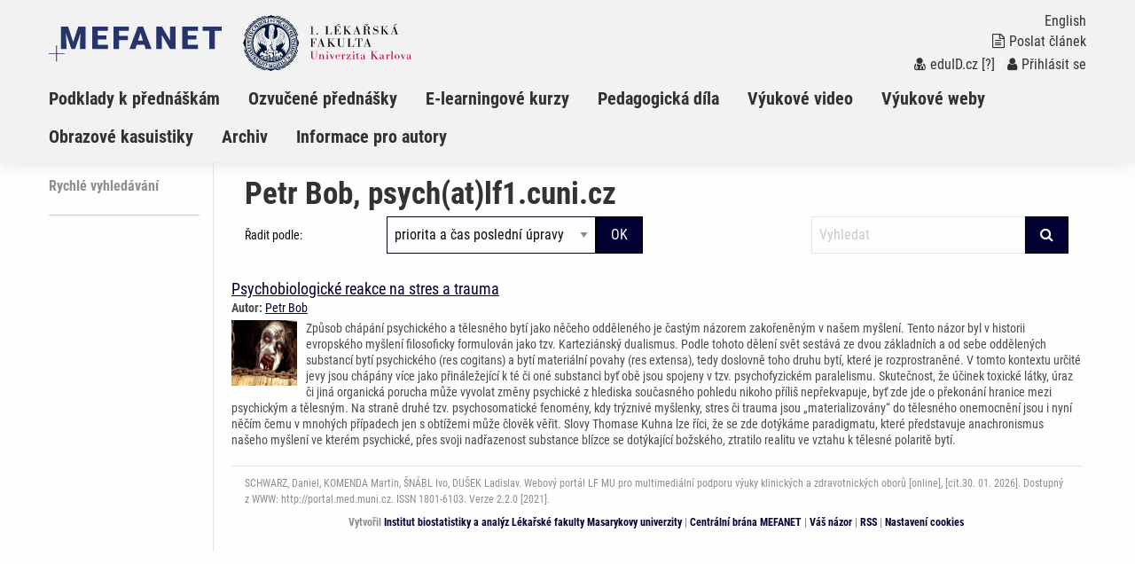

--- FILE ---
content_type: text/html; charset=UTF-8
request_url: https://portal.lf1.cuni.cz/autor-201-petr-bob
body_size: 5041
content:
<!DOCTYPE html>
<html class="no-js" lang="cs">
  <head>
<!-- Matomo -->
<script>
  var _paq = window._paq = window._paq || [];
  /* tracker methods like "setCustomDimension" should be called before "trackPageView" */
  _paq.push(['trackPageView']);
  _paq.push(['enableLinkTracking']);
  (function() {
    var u="https://analytics.lf1.cuni.cz/";
    _paq.push(['setTrackerUrl', u+'matomo.php']);
    _paq.push(['setSiteId', '114']);
    var d=document, g=d.createElement('script'), s=d.getElementsByTagName('script')[0];
    g.async=true; g.src=u+'matomo.js'; s.parentNode.insertBefore(g,s);
  })();
</script>
<!-- End Matomo Code -->  <title>Výukový portál 1.LF UK: Petr Bob, psych(at)lf1.cuni.cz, Psychiatrická klinika 1.LF a VFN, 1.LF UK, telefon: 420 224 965 344, 420 224 916 858, fax: 420 224 923 077, adresa: Ke Karlovu 11, 121 28 Praha 2</title>
  <meta charset="utf-8" />
  <meta name="viewport" content="width=device-width, initial-scale=1.0" />
  <meta http-equiv="x-ua-compatible" content="ie=edge" />
  <meta name="robots" content="index,follow" />
  <meta name="description" content="portál pro mediky a studenty dalších zdravotnických a klinických oborů. ......" />
  <meta name="keywords" content="Petr Bob, psych(at)lf1.cuni.cz, Psychiatrická klinika 1.LF a VFN, 1.LF UK, telefon: 420 224 965 344, 420 224 916 858, fax: 420 224 923 077, adresa: Ke Karlovu 11, 121 28 Praha 2" />
  <meta name="msapplication-TileColor" content="#ffc40d">
  <meta name="theme-color" content="#ffffff">

  <meta name="author" content="Multimediální podpora výuky klinických a zdravotnických oborů :: Portál 1. lékařské fakulty Univerzity Karlovy" />
  <meta name="copyright" content="Charles University" />
  <meta name="DC.Identifier" content="(SCHEME=ISSN) 1801-6103" />
  <link rel="schema.DC" href="http://purl.org/dc/elements/1.1/" />
  <!-- specificka metadata -->
  <meta name="DC.Title" content="Petr Bob, psych(at)lf1.cuni.cz, Psychiatrická klinika 1.LF a VFN, 1.LF UK, telefon: 420 224 965 344, 420 224 916 858, fax: 420 224 923 077, adresa: Ke Karlovu 11, 121 28 Praha 2" />
  <meta name="DC.Description" content="portál pro mediky a studenty dalších zdravotnických a klinických oborů. ......" />
  <!-- specificka metadata -->
  <meta name="DC.Creator" content="Charles University" />
  <meta name="DC.Subject" scheme="PHNK" content="medicína" />
  <meta name="DC.Subject" scheme="PHNK" content="lékařství" />
  <meta name="DC.Subject" scheme="PHNK" content="studium a výuka" />
  <meta name="DC.Subject" scheme="PHNK" content="multimédia" />
  <meta name="DC.Subject" scheme="MDT_MRF" content="61" />
  <meta name="DC.Subject" scheme="MDT_MRF" content="371.3" />
  <meta name="DC.Subject" scheme="MDT_MRF" content="004.032.6" />
  <meta name="DC.Subject" scheme="MDT_KON" content="61 - Lékařské vědy. Lékařství" />
  <meta name="DC.Subject" scheme="DDC_CON" content="610 - Medical sciences, medicine" />
  <meta name="DC.Description.abstract" content="Platforma LF CUNI pro zveřejňování elektronických verzí pedagogických děl a multimediálních materiálů pro podporu výuky, hlavní úlohou je zpřístupnění všech elektronických didaktických materiálů vytvářených na LF MU." />
  <meta name="DC.Publisher" content="Charles University" />
  <meta name="DC.Type" scheme="DCMIType" content="InteractiveResource" />
  <meta name="DC.Format.medium" content="computerFile" />
  <meta name="DC.Identifier" content="https://portal.lf1.cuni.cz" />
  <meta name="DC.Identifier" scheme="URN" content="URN:NBN:cz-nk2006118" />
  <meta name="DC.Language" scheme="RFC3066" content="cze" />
  <meta name="DC.Language" scheme="RFC3066" content="eng" />
  <meta name="DC.Rights" content="Charles University" />
  <link rel="stylesheet" href="css/app-praha1.css" />
  <link rel="stylesheet" href="css/base.css?v1" />
  <link rel="stylesheet" href="include/cookie/cookieconsent.css" />
  <script src="js/jquery.min.js"></script>  
  <script src="js/foundation.min.js"></script>
  <script src="js/jquery.magnific-popup.min.js"></script>
  <script src="js/common.js"></script>
  <link rel="shortcut icon" type="image/x-icon" href="favicon.ico" />
  </head>
<body>

  <nav class="accessibility-navigation" id="accessibility-navigation">
    <a title="Skip to content" href="#main">Přejít k obsahu</a>
    <a title="Skip to navigation" href="#navigation">Přejít k navigaci</a>
  </nav>
<header class="header">

    <div class="grid-container">
      <div class="grid-x">
        <div class="small-6 medium-8 large-10 cell header__logo">
          <a href="index.php"><img class="logo-small float-left" src="img/logo-mefanet-small.svg" alt="Logo MEFANET"></a>
          <a href=""><img class="logo-faculty float-left" src="img/praha1/logo-faculty-cs.svg" alt="Logo LF"></a>
          <a href="index.php"><p class="float-left faculty-name show-for-medium"></a>
        </div>
        <div class="small-6 medium-4 large-2 cell">
          <div class="header__control text-right float-right show-for-medium">
            <a href="index-en.php"><p class="header__control--language">English</p></a> 
            <a href="str-poslat-clanek">
              <p class="header__control--language"><i class="fa fa-file-text-o" aria-hidden="true"></i>Poslat článek</p>
            </a>
            <p class="header__control--language white"><a href="https://shibboleth3.lf1.cuni.cz/secure?target=https://portal.lf1.cuni.cz/auth/do.php?oref=https://portal.lf1.cuni.cz?target=https://portal.lf1.cuni.cz/auth/do.php?oref=https://portal.lf1.cuni.cz/autor-201-petr-bob" title="Přihlášení uživatelů sítě MEFANET a české akademické federace identit eduID.cz (bez nutnosti registrace)"><i class="fa fa-user-md" aria-hidden="true"></i>eduID.cz</a> <a href="http://www.mefanet.cz/index.php?pg=authentication-framework" title="Více informací o autentizačním rámci sítě MEFANET">[?]</a> /  <a href="str-vas-ucet"><i class="fa fa-user" aria-hidden="true"></i>Přihlásit se</a></a></p>
          </div>
        </div>
      </div>
    </div>
    <nav class="navigation">
      <div class="grid-container">
        <div class="grid-x">
          <div class="large-12 cell">
            <div class="title-bar" data-responsive-toggle="example-animated-menu" data-hide-for="medium">
              <div class="title-bar-left">
                <div class="title-bar-title">Výukový portál 1.LF UK</div>
              </div>
              <div class="title-bar-right">
                <button class="menu-icon" type="button" data-toggle></button>
                <div class="title-bar-title">Menu</div>
              </div>
            </div>
            <div class="top-bar" id="example-animated-menu">
              <div class="top-bar-left">
                <ul class="vertical medium-horizontal menu" data-responsive-menu="accordion medium-dropdown">
     <li><a title="Podklady k přednáškám" href="sekce-pkp" >Podklady k přednáškám</a></li>
     <li><a title="Ozvučené přednášky" href="sekce-audio-prednasky" >Ozvučené přednášky</a></li>
     <li><a title="E-learningové kurzy" href="sekce-elearning" >E-learningové kurzy</a></li>
     <li><a title="Interaktivní simulátory" href="sekce-simulatory" >Pedagogická díla</a></li>
     <li><a title="Výukové video" href="sekce-video" >Výukové video</a></li>
     <li><a title="Výukové weby" href="sekce-weby" >Výukové weby</a></li>
     <li><a title="Obrazové kasuistiky" href="sekce-kas" >Obrazové kasuistiky</a></li>
     <li><a title="Archiv e-learningových objektů" href="sekce-archiv" >Archiv</a></li>
     <li><a title="Informace pro autory" href="sekce-Info" >Informace pro autory</a></li>

                  <div class="show-for-small-only">
                    <li><a href="str-poslat-clanek"><i class="fa fa-file-text-o" aria-hidden="true"></i>Poslat článek</a></li>
                    <li class="white links"><a href="https://shibboleth3.lf1.cuni.cz/secure?target=https://portal.lf1.cuni.cz/auth/do.php?oref=https://portal.lf1.cuni.cz?target=https://portal.lf1.cuni.cz/auth/do.php?oref=https://portal.lf1.cuni.cz/autor-201-petr-bob" title="Přihlášení uživatelů sítě MEFANET a české akademické federace identit eduID.cz (bez nutnosti registrace)"><i class="fa fa-user-md" aria-hidden="true"></i>eduID.cz</a> <a href="http://www.mefanet.cz/index.php?pg=authentication-framework" title="Více informací o autentizačním rámci sítě MEFANET">[?]</a> /  <a href="str-vas-ucet"><i class="fa fa-user" aria-hidden="true"></i>Přihlásit se</a></a></li>
                    <li><a href="index-en.php">English</a></li>
                  </div>
                </ul>
              </div>
            </div>
          </div>
        </div>
      </div>
    </nav>
  </header>
  <div class="grid-container content" id="main" role="main"><div class="grid-x grid-padding-x">
      <div class="large-2 cell sidemenu">
        <span class="sidemenu__caption">Rychlé vyhledávání</span>
    <ul>
     </ul>
    <hr  />
    <div class="hp_shib_box"><div class="hp_shib_padding">
      </div></div>
      </div>
      <div class="large-10 cell content__box">

        <div class="article__list">
          <div class="grid-container">
            <div class="grid-x grid-padding-x"><div class="cell">
<h1>Petr Bob, psych(at)lf1.cuni.cz</h1>
              <div class="large-12">
                <div class="article__list-filter clearfix">
                  <div class="grid-x grid-padding-x">
                    <div class="large-2 cell">
                    <label for="article-sort" class="text-rightX middle">Řadit podle:</label>                    
                    </div>
                    <div class="large-4 cell">
                      <div class="article__list-filter--sortX" id="article-sort">
<form action="autor-201-petr-bob" class="input-group" method="get">
<input type="hidden" name="f" value="201-petr" />
<select name="sort" class="input-group-field"><option value=''>Řadit podle:</option><option value='0'  selected="selected">priorita a čas poslední úpravy</option><option value='1' >čas poslední úpravy</option><option value='2' >čas publikování</option><option value='3' >přístupnost</option><option value='4' >uživatelské hodnocení článku</option><option value='5' >název</option><option value='6' >autor ID</option></select>
<div class="input-group-button"><input type="submit" class="button" value="OK" /></div>
</form>
                      </div>
                    </div>
                    <div class="large-4 large-offset-2 cell">
<form action="index.php?f=vyhledavani&amp;q=" method="post" class="input-group">
<input type="search" class="input-group-field" placeholder="Vyhledat" name="q" value="" maxlength="60" />
<div class="input-group-button"><button type="submit" class="button"><i class="fa fa-search"></i></button></div>
</form>
                    </div>                    
                    <div class="large-12 cell">
                        </div>
                      </div></div>
                    </div>
                  </div>
<div class="article__list-item">
<h2><a href="clanek-768-psychobiologicke-reakce-na-stres-a-trauma" title="Psychobiologické reakce na stres a trauma">Psychobiologické reakce na stres a trauma</a></h2>
<p class="article__list-author"><strong>Autor:</strong> <a href="autor-201-petr-bob" title="Vypsat všechny články - Petr Bob">Petr Bob</a></p>
<div class="article__list-">
<img class="article__list-image" src="res/anot-psychobiologicke-reakce-na-stres-a-trauma_4a4b1eba0949f.jpg" alt="anotační obrázek" />
<p>Způsob chápání psychického a tělesného bytí jako něčeho odděleného je častým názorem zakořeněným v našem myšlení. Tento názor byl v historii evropského myšlení filosoficky formulován jako tzv. Karteziánský dualismus. Podle tohoto dělení svět sestává ze dvou základních a od sebe oddělených substancí bytí psychického (res cogitans) a bytí materiální povahy (res extensa), tedy doslovně toho druhu bytí, které je rozprostraněné.  V tomto kontextu určité jevy jsou chápány více jako přináležející k té či oné substanci byť obě jsou spojeny v tzv. psychofyzickém paralelismu. Skutečnost, že účinek toxické látky, úraz či jiná organická porucha může vyvolat změny psychické z hlediska současného pohledu nikoho příliš nepřekvapuje, byť zde jde o překonání hranice mezi psychickým a tělesným. Na straně druhé tzv. psychosomatické fenomény, kdy trýznivé myšlenky, stres či trauma jsou &bdquo;materializovány&ldquo; do tělesného onemocnění jsou i nyní něčím čemu v mnohých případech jen s obtížemi může člověk věřit. Slovy Thomase Kuhna lze říci, že se zde dotýkáme paradigmatu, které představuje anachronismus našeho myšlení ve kterém psychické, přes svoji nadřazenost substance blízce se dotýkající božského,  ztratilo realitu ve vztahu k tělesné polaritě bytí.</p>
<div class='clearfix'></div></div>
</div>
  </div></div>
  <footer class="footer"  role="contentinfo">
    <div class="footer__content">
      <div class="grid-container">
        <div class="grid-x grid-padding-x">
          <div class="large-12 cell text-left">
            SCHWARZ, Daniel, KOMENDA Martin, ŠNÁBL Ivo, DUŠEK Ladislav. Webový portál LF MU pro multimediální podporu výuky klinických a zdravotnických oborů [online], [cit.30. 01. 2026]. 
Dostupný z WWW: http://portal.med.muni.cz. ISSN 1801-6103.
            Verze 2.2.0 [2021].
          </div>
          <div class="large-12 cell text-left">
            <div class="footer__logo--iba">
              <p>Vytvořil <a href="https://www.iba.muni.cz/">Institut biostatistiky a analýz Lékařské fakulty Masarykovy univerzity</a>
              | <a href="https://portal.mefanet.cz/">Centrální brána MEFANET</a>
              | <a href="index.php?f=vas-nazor">Váš názor</a>
              | <a href="rss.php">RSS</a>
              | <a aria-label="Dialog pro nastavení cookies" data-cc="c-settings" href="javascript:void(0);">Nastavení cookies</a>
              </p>
            </div>
          </div>
        </div>
      </div>
    </div>
  </footer>
<script>
let cc_cookie_link_cs, cc_privacy_link_cs, cc_necessary_table_cs, cc_analytics_table_cs;
let cc_cookie_link_sk, cc_privacy_link_sk, cc_necessary_table_sk, cc_analytics_table_sk;
let cc_cookie_link_en, cc_privacy_link_en, cc_necessary_table_en, cc_analytics_table_en;
cc_cookie_link_cs = '/cookies_cs.html';
cc_privacy_link_cs = '/gdpr_cs.html';
cc_necessary_table_cs = [{
  col1: `portalmefanetpraha1`,
  col2: `portalmefanetpraha1`,
  col3: `14 dní`
},
{
  col1: `cc_cookie_mfn`,
  col2: `Cookie pro cookie banner`,
  col3: `1 rok`
}];
</script>
<script defer src="include/cookie/cookieconsent.js"></script>
<script defer src="include/cookie/cookieconsent-init.js"></script>
</body>
</html>

--- FILE ---
content_type: image/svg+xml
request_url: https://portal.lf1.cuni.cz/img/praha1/logo-faculty-cs.svg
body_size: 44540
content:
<!-- Generator: Adobe Illustrator 23.0.6, SVG Export Plug-In  -->
<svg version="1.1" xmlns="http://www.w3.org/2000/svg" xmlns:xlink="http://www.w3.org/1999/xlink" x="0px" y="0px" width="298px"
	 height="104.5px" viewBox="0 0 298 104.5" enable-background="new 0 0 298 104.5" xml:space="preserve">
<defs>
</defs>
<g>
	<defs>
		<rect id="SVGID_1_" y="0" width="99.3" height="104.5"/>
	</defs>
	<clipPath id="SVGID_2_">
		<use xlink:href="#SVGID_1_"  overflow="visible"/>
	</clipPath>
	<path clip-path="url(#SVGID_2_)" fill="#001433" d="M59.7,63.2c-0.2-0.1-0.3,0-0.4,0.1c-0.1,0.1,0,0.3,0.2,0.3
		c0.2,0.1,0.3,0,0.4-0.1C59.9,63.4,59.9,63.2,59.7,63.2 M40.4,64.1c0-0.1-0.1-0.2-0.3-0.2c-0.2,0-0.3,0.1-0.3,0.2s0.1,0.2,0.3,0.2
		C40.3,64.3,40.4,64.2,40.4,64.1 M50,15.6c-18.8,0-33.9,15.2-33.9,34c0,18.9,15.1,34,34,34c18.8,0,33.9-15.2,33.9-34
		C84,30.7,68.9,15.6,50,15.6 M35.7,77.8l-1.3,0c-0.4,0-0.8-0.2-0.8-0.6c0-0.3,0.3-0.6,0.8-0.6l1.3,0c0.4,0,0.8,0.2,0.8,0.6
		C36.5,77.6,36.1,77.8,35.7,77.8 M35.9,76.2l-3.5,0c-0.4,0-0.7-0.2-0.7-0.5c0-0.3,0.3-0.5,0.7-0.5l3.5,0c0.4,0,0.7,0.2,0.7,0.5
		C36.6,76,36.3,76.2,35.9,76.2 M35.9,74.6l-4.8,0c-0.4,0-0.8-0.2-0.8-0.5c0-0.3,0.3-0.5,0.8-0.5l4.8,0c0.4,0,0.8,0.2,0.8,0.5
		C36.7,74.4,36.3,74.6,35.9,74.6 M41.3,79.3l-3.5,0c-0.3,0-0.5-0.2-0.5-0.5c0-0.3,0.2-0.5,0.5-0.5l3.5,0c0.3,0,0.5,0.2,0.5,0.5
		C41.9,79.1,41.6,79.3,41.3,79.3 M41.3,77.8l-3.5,0c-0.3,0-0.5-0.2-0.5-0.5c0-0.3,0.2-0.5,0.5-0.5l3.5,0c0.3,0,0.5,0.2,0.5,0.5
		C41.9,77.6,41.6,77.8,41.3,77.8 M41.5,76.2l-3.5,0c-0.3,0-0.5-0.2-0.5-0.5c0-0.3,0.2-0.5,0.5-0.5l3.5,0c0.3,0,0.5,0.2,0.5,0.5
		C42,75.9,41.8,76.2,41.5,76.2 M37.4,74.1c0-0.3,0.2-0.5,0.5-0.5l3.4,0c0.3,0,0.5,0.2,0.5,0.5c0,0.3-0.2,0.5-0.5,0.5l-3.5,0
		C37.7,74.7,37.4,74.4,37.4,74.1 M42.2,72.7c-0.1-0.2-0.1-0.4-0.3-0.6c0,0.2,0.1,0.5,0.2,0.7c0,0,0,0.1,0,0.2l-0.8,0c0,0,0,0,0-0.1
		c-0.1-0.2-0.1-0.4-0.3-0.5c0,0.2,0.1,0.4,0.1,0.6l-0.7,0c0-0.1-0.1-0.3-0.1-0.4c0-0.1-0.1-0.2-0.1-0.3c0-0.1-0.1-0.2-0.2-0.3
		c0,0.2-0.1,0.4-0.2,0.5c-0.1,0-0.1,0.1-0.2,0.1c-0.1,0-0.3-0.1-0.3-0.1c0,0.1,0,0.4,0,0.5c0,0,0,0.1,0,0.1l-4.4,0
		c0-0.1,0.1-0.3,0.1-0.4c0.1-0.3,0.3-0.5,0.4-0.7c0.1-0.3,0-0.6,0-0.8c0-0.6,0.3-1.2,0.7-1.7c0.1-0.1,0.2-0.3,0.3-0.4
		c0.1-0.1,0.1-0.3,0.2-0.4c-0.2,0.1-0.4,0.4-0.5,0.6c-0.1,0.1-0.2,0.2-0.2,0.3c0,0.1-0.1,0.1-0.1,0.2c0,0,0,0.1-0.1,0.1
		c-0.1,0.1-0.2,0.2-0.2,0.3c-0.1,0.1-0.2,0.2-0.3,0.4c-0.1,0.1-0.2,0.1-0.2,0.2c0,0-0.1,0.1-0.2,0.1c0-0.4,0.1-0.7,0.2-1
		c0,0.1-0.1,0.2-0.1,0.3c-0.1,0.1-0.1,0.2-0.2,0.2c-0.1,0.1-0.2,0.2-0.3,0.2c-0.1,0-0.2,0.1-0.2,0.1c0,0,0-0.1,0-0.2
		c0-0.1,0-0.1,0-0.2c0,0,0.1-0.6,0-0.6c-0.2,0.1-0.3,0.5-0.4,0.6c-0.1,0.2-0.2,0.4-0.3,0.6C33,71,33,71.2,32.9,71.3
		c-0.1,0.1-0.2,0.2-0.3,0.3c-0.2,0.2-0.4,0.3-0.6,0.5c-0.1,0-0.1,0.1-0.2,0.1c0-0.1,0-0.1,0-0.2c0-0.1,0-0.2,0-0.2
		c0.1-0.3,0.2-0.7,0.3-1c0-0.1,0.1-0.2,0.1-0.4c0-0.1,0-0.3,0-0.4c0,0.1-0.1,0.2-0.2,0.3c-0.1,0.3-0.2,0.5-0.3,0.8
		c-0.1,0.2-0.2,0.5-0.3,0.7c-0.1,0.1-0.1,0.3-0.2,0.4c-0.1,0.1-0.1,0.2-0.2,0.2c0,0-0.1,0.1-0.1,0.1c-0.1,0.1-0.1,0.1-0.2,0.2
		c0,0-0.1,0.1-0.1,0.1c-0.1,0-0.1,0-0.1-0.1c0-0.1,0-0.2-0.1-0.2c0-0.2,0-0.5,0-0.7c0-0.1,0-0.3,0.1-0.4c0.1-0.4,0.2-0.7,0.3-1.1
		c-0.2,0.1-0.3,0.4-0.3,0.6c-0.1,0.3-0.2,0.6-0.3,0.9c0,0.2-0.1,0.3-0.2,0.4c-0.1,0.2-0.2,0.4-0.3,0.5c-0.1,0.1-0.1,0.2-0.2,0.2
		c0,0-0.1,0.1-0.2,0.1c0,0,0-0.1,0-0.1c0-0.1,0-0.1,0-0.2c0-0.1,0-0.2,0-0.4c0-0.1,0-0.2,0-0.4c0-0.3,0.1-0.6,0.1-0.9
		c0.2-0.7,0.5-1.4,0.8-2.1c0.2-0.4,0.4-0.7,0.6-1c0.4-0.5,0.8-1,1.3-1.5c0.4-0.3,0.8-0.6,1.3-0.9c0.1-0.1,0.3-0.1,0.4-0.2
		c0.4-0.2,0.8-0.3,1.3-0.3c0.1,0,0.3,0.1,0.3,0.2c0.1,0.1,0.2,0.2,0.2,0.3c0,0.1,0,0.2,0,0.3c0,0.2,0,0.3,0,0.5
		c0,0.2,0.1,0.3,0.2,0.5c0.1,0.2,0.2,0.4,0.3,0.6c0.1,0.1,0.1,0.1,0.2,0.2c0.1,0.1,0.2,0.2,0.4,0.2c0.1,0,0.2-0.1,0.3-0.1
		c0.2-0.1,0.4-0.1,0.6-0.2c0.4-0.1,0.8,0,1.2,0c0.4,0,1.1-0.2,1.1-0.6c0-0.5-0.5-0.7-0.9-0.8c-0.4-0.1-0.8-0.4-1-0.8
		c-0.2-0.6,0.3-1.2,0.7-1.5c0.1-0.1,0.3-0.2,0.4-0.3c0.4-0.2,0.7-0.4,1.1-0.5c0.3-0.1,0.6-0.2,0.9-0.2c0.1,0,0.2,0,0.3,0
		c0.2,0,0.4-0.1,0.6-0.2c0.2-0.1,0.4-0.1,0.7-0.2c0.4-0.1,0.8-0.3,1.2-0.6c0.1-0.1,0.2-0.1,0.3-0.2c0.3-0.2,0.6-0.3,0.9-0.5
		c0.3-0.1,0.6-0.3,0.9-0.2c0.1,0,0.3,0.1,0.4,0.2c-0.1,0-0.3,0.1-0.3,0.1c-0.3,0.1-0.5,0.1-0.8,0.3c-0.4,0.2-0.7,0.5-1,0.7
		c-0.4,0.3-0.7,0.5-1.1,0.7c-0.4,0.2-0.7,0.5-1,0.8c-0.2,0.2-0.4,0.3-0.6,0.5c-0.2,0.1-0.4,0.3-0.5,0.5c0,0,0.1,0,0.1,0
		c0.1,0,0.1,0,0.1-0.1c0.1-0.1,0.2-0.1,0.3-0.2c0.5-0.3,1.1-0.5,1.6-0.7c0.6-0.2,1.2-0.6,1.8-0.9c0.3-0.1,0.5-0.2,0.7-0.4
		c0.1-0.1,0.2-0.1,0.3-0.2c0,0,0.1-0.1,0.1-0.1c0,0,0.1,0,0.1-0.1c-0.1,0.1-0.2,0.3-0.4,0.4c-0.2,0.2-0.4,0.3-0.7,0.5
		c-0.3,0.2-0.5,0.3-0.8,0.5c-0.1,0.1-0.3,0.2-0.4,0.3c-0.4,0.3-0.8,0.5-1.2,0.8c-0.4,0.3-0.7,0.6-1,0.9c-0.2,0.1-0.3,0.2-0.4,0.4
		c-0.3,0.6,0.3,0.9,0.3,1.4c0,0.5-0.5,0.9-0.9,1.2c0,0,0,0,0,0c-0.3-0.1-0.8,0.1-1.1,0.2l-0.2,0.1C39.4,69,39,69.1,38.6,69
		c-0.1,0-0.2,0-0.2,0c-0.1,0-0.2-0.1-0.2-0.1c0,0-0.2,0-0.2,0c0.2,0.2,0.7,0.3,1,0.3c0.3,0,0.6-0.1,0.9-0.2L40,69
		c0.2-0.1,0.4-0.1,0.5-0.2c0.1,0,0.2,0,0.3,0c0.3,0,0.6,0.2,0.8,0.5c0.7,0.8,1,1.9,1.2,2.9c0.1,0.3,0.1,0.6,0.2,0.8
		c0,0.1,0,0.1,0,0.2l-0.8,0C42.2,73,42.2,72.8,42.2,72.7 M43.2,71c0,0.1,0.2,0.1,0.2,0.2c0.1,0,0.1,0,0.2,0c0.1,0,0.1,0,0.1,0.1
		c0,0.1,0.1,0.2,0.2,0.3c0.3,0.2,0.7,0.2,1,0.1c0,0,0.3-0.1,0.3-0.1c0.1,0.1,0,0.2,0,0.3c0,0.1,0,0.2,0,0.3c0,0.2,0,0.5,0,0.7
		c0,0,0,0.1,0,0.1l-2.1,0v0c0-0.2,0-0.3,0-0.5c0-0.2,0-0.3,0-0.5c0-0.2,0-0.5,0-0.7C43.2,71.3,43.2,71.1,43.2,71 M43.2,73.6l3.5,0
		c0.3,0,0.5,0.2,0.5,0.5c0,0.3-0.2,0.5-0.5,0.5l-3.5,0c-0.3,0-0.5-0.2-0.5-0.5C42.6,73.8,42.9,73.6,43.2,73.6 M43.2,75.1l3.4,0
		c0.3,0,0.5,0.2,0.5,0.5c0,0.3-0.2,0.5-0.5,0.5l-3.4,0c-0.3,0-0.5-0.2-0.5-0.5C42.6,75.4,42.9,75.1,43.2,75.1 M43.2,76.7l3.4,0
		c0.3,0,0.5,0.2,0.5,0.5c0,0.3-0.2,0.5-0.5,0.5l-3.4,0c-0.3,0-0.5-0.2-0.5-0.5C42.7,76.9,42.9,76.7,43.2,76.7 M43.2,78.3l3.5,0
		c0.3,0,0.5,0.2,0.5,0.5c0,0.3-0.2,0.5-0.5,0.5l-3.4,0c-0.3,0-0.5-0.2-0.5-0.5C42.7,78.5,42.9,78.3,43.2,78.3 M46.8,80.9l-3.5,0
		c-0.3,0-0.5-0.2-0.5-0.5c0-0.3,0.2-0.5,0.5-0.5l3.5,0c0.3,0,0.5,0.2,0.5,0.5C47.3,80.7,47.1,80.9,46.8,80.9 M47.8,70.7
		c-0.2,0.2-0.6,0.4-0.9,0.3c-0.1,0-0.2-0.1-0.3-0.1c0,0,0.1-0.1,0.1-0.1c0,0,0.1-0.1,0.1-0.1c0.1-0.1,0.2-0.2,0.2-0.2
		c0.1-0.1,0.1-0.2,0.2-0.3c-0.1,0.1-0.2,0.2-0.3,0.2c-0.1,0.1-0.2,0.2-0.3,0.3c-0.2,0.2-0.5,0.3-0.7,0.5c-0.2,0.1-0.3,0.2-0.5,0.3
		c-0.1,0.1-0.2,0.1-0.4,0.1c-0.1,0-0.1,0.1-0.2,0.1c-0.1,0-0.2,0-0.2,0.1c-0.1,0-0.1,0-0.2,0c-0.2,0-0.4,0-0.5,0
		c-0.1-0.1-0.2-0.2-0.3-0.3c0.1,0,0.2-0.1,0.3-0.1c0.3-0.1,0.6-0.2,0.9-0.4c0.2-0.1,0.4-0.2,0.6-0.3c0.2-0.1,0.3-0.2,0.5-0.4
		c0.3-0.2,0.6-0.4,0.8-0.6c0.1-0.1,0.1-0.1,0.2-0.2c0.1-0.1,0-0.1-0.1,0c-0.1,0.1-0.3,0.2-0.4,0.3c-0.2,0.1-0.3,0.3-0.5,0.4
		c-0.2,0.2-0.4,0.3-0.7,0.5c-0.3,0.2-0.7,0.4-1.1,0.5c-0.1,0-0.2,0.1-0.3,0.1c-0.1,0-0.3,0.1-0.4,0.1c-0.1,0-0.3,0-0.4-0.1
		c-0.1,0-0.1-0.1-0.2-0.2c0,0-0.1-0.1-0.1-0.1c0.1,0,0.1-0.1,0.2-0.1c0.1,0,0.1-0.1,0.2-0.1c0.5-0.2,1-0.4,1.5-0.7
		c0.1-0.1,0.3-0.2,0.4-0.2c0.2-0.1,0.3-0.2,0.5-0.3c0.2-0.1,0.3-0.2,0.5-0.3c0.1-0.1,0.3-0.2,0.3-0.3c-0.1,0-0.3,0.2-0.4,0.2
		c-0.3,0.2-0.6,0.3-0.8,0.5c-0.3,0.2-0.5,0.3-0.8,0.5c-0.3,0.2-0.7,0.3-1.1,0.4c-0.2,0-0.4,0.1-0.6,0c-0.1,0-0.3-0.1-0.4-0.2
		c-0.1,0-0.1-0.1-0.1-0.1c0,0-0.1-0.1-0.1-0.1c0.1,0,0.1,0,0.2-0.1c0.2-0.1,0.3-0.2,0.5-0.3c0.5-0.2,0.9-0.4,1.4-0.6
		c0.6-0.2,1.1-0.5,1.6-1c0.2-0.2,0.3-0.3,0.5-0.4c0.2-0.1,0.4-0.2,0.6-0.2c0.4,0,0.8,0.1,1.3,0.2c0.4,0,0.8,0,1.1,0
		c0.2,0,0.4,0.1,0.6,0.1c0.2,0,0.3,0.1,0.5,0.2c-0.1,0-0.3-0.3-0.4-0.3c-0.1-0.1-0.3-0.2-0.5-0.2c-0.3-0.1-0.7,0-1,0.1
		c-0.1-0.2-0.2-0.4-0.3-0.7c0-0.2-0.1-0.3-0.1-0.5c0-0.4,0-0.8,0.2-1.2c0.2-0.5,0.7-0.8,1.1-1.1c0.3-0.2,0.7-0.3,1-0.6
		c0.2-0.3,0-0.7-0.1-1c-0.1-0.3-0.2-0.5-0.3-0.8c0-0.2-0.1-0.3-0.1-0.5c-0.1-0.3-0.2-0.6-0.3-0.9c-0.1-0.3-0.2-0.7-0.3-1
		c-0.1-0.2-0.1-0.5-0.2-0.7c-0.1-0.2-0.1-0.5-0.1-0.7c0-0.2-0.1-0.4-0.1-0.6c0-0.1,0-0.2,0-0.3c0-0.1,0-0.3,0-0.4
		c0-0.1,0-0.2,0.1-0.3c0,0,0.1,0.2,0.1,0.2c0.1,0.3,0.2,0.5,0.3,0.8c0.1,0.2,0.2,0.5,0.3,0.7c0.2,0.5,0.3,1,0.5,1.5
		c0.3,0.7,0.6,1.4,0.9,2c0.1,0.2,0.2,0.4,0.3,0.6l0.4,0.9l0-0.3c0-0.1,0-0.1,0-0.2c0-0.5-0.2-1.2-0.3-1.6l0,0l-0.4-1.3l-0.2-0.7
		l-0.4-1.3l-0.2-0.6l-0.1-0.3c0-0.2-0.1-0.4-0.3-0.6c-0.1-0.2-0.3-0.3-0.4-0.3c0,0,0.2,0,0.2,0c0.1,0,0.2,0,0.2,0
		c0.1,0,0.3,0.1,0.4,0.2c0.3,0.2,0.4,0.5,0.6,0.8c0.1,0.1,0.1,0.3,0.2,0.5c0.3,0.6,0.4,1.2,0.6,1.9c0.1,0.2,0.1,0.4,0.2,0.6
		c0.1,0.4,0.2,0.8,0.3,1.2c0.1,0.4,0.2,0.7,0.3,1.1c0.1,0.2,0.2,0.4,0.3,0.6c0.6,0.8,1.3,2.1,0.8,3.1c-0.1,0.3-0.4,0.6-0.6,0.7
		c-0.3,0.2-0.8,0.2-1.1,0.2c-0.3,0-0.5-0.1-0.7-0.3c-0.2-0.1-0.4-0.3-0.6-0.3c-0.4-0.1-0.9-0.1-1,0.4c-0.1,0.5,0.7,0.6,1,0.8
		c0.2,0.1,0.3,0.2,0.5,0.3c0.8,0.4,1.4,1.1,1.8,1.9c0.5,1.2,0.8,2.5,0.7,3.8c0,0.1,0,0.2,0,0.2l-5.8,0c0-0.1,0-0.1,0-0.2
		c0-0.2,0-0.4,0.1-0.6c0-0.2,0.1-0.4,0.2-0.6c0.1-0.1,0.1-0.2,0.1-0.3c0-0.1,0.1-0.2,0.1-0.3c0-0.1,0-0.2,0.1-0.3
		c-0.1,0.1-0.3,0.2-0.4,0.3c-0.2,0-0.3,0-0.4,0c0,0,0-0.1,0-0.1c0-0.1,0.1-0.2,0.1-0.3c0,0,0.1-0.1,0.1-0.1
		C48,70.5,47.9,70.6,47.8,70.7 M54,73.5l3.5,0c0.3,0,0.5,0.2,0.5,0.5c0,0.3-0.2,0.5-0.5,0.5l-3.4,0c-0.3,0-0.5-0.2-0.5-0.5
		C53.5,73.8,53.7,73.5,54,73.5 M52.6,74.1c0,0.3-0.2,0.5-0.5,0.5l-3.5,0c-0.3,0-0.5-0.2-0.5-0.5c0-0.3,0.2-0.5,0.5-0.5l3.4,0
		C52.4,73.5,52.6,73.8,52.6,74.1 M48.6,75.1l3.5,0c0.3,0,0.5,0.2,0.5,0.5c0,0.3-0.2,0.5-0.5,0.5l-3.5,0c-0.3,0-0.5-0.2-0.5-0.5
		C48.1,75.4,48.3,75.1,48.6,75.1 M48.7,76.7l3.5,0c0.3,0,0.5,0.2,0.5,0.5c0,0.3-0.2,0.5-0.5,0.5l-3.5,0c-0.3,0-0.5-0.2-0.5-0.5
		C48.1,76.9,48.4,76.7,48.7,76.7 M52.2,80.9l-3.5,0c-0.3,0-0.5-0.2-0.5-0.5c0-0.3,0.2-0.5,0.5-0.5l3.5,0c0.3,0,0.5,0.2,0.5,0.5
		C52.7,80.7,52.5,80.9,52.2,80.9 M52.2,79.4l-3.5,0c-0.3,0-0.5-0.2-0.5-0.5c0-0.3,0.2-0.5,0.5-0.5l3.4,0c0.3,0,0.5,0.2,0.5,0.5
		C52.7,79.1,52.5,79.4,52.2,79.4 M54,75.1l3.4,0c0.3,0,0.5,0.2,0.5,0.5c0,0.3-0.2,0.5-0.5,0.5l-3.5,0c-0.3,0-0.5-0.2-0.5-0.5
		C53.4,75.4,53.7,75.1,54,75.1 M58,77.2c0,0.3-0.2,0.5-0.5,0.5l-3.4,0c-0.3,0-0.5-0.2-0.5-0.5s0.2-0.5,0.5-0.5l3.5,0
		C57.8,76.6,58,76.9,58,77.2 M54,78.3l3.5,0c0.3,0,0.5,0.2,0.5,0.5c0,0.3-0.2,0.5-0.5,0.5l-3.5,0c-0.3,0-0.5-0.2-0.5-0.5
		C53.5,78.5,53.7,78.3,54,78.3 M57.6,80.9l-3.4,0c-0.3,0-0.5-0.2-0.5-0.5c0-0.3,0.2-0.5,0.5-0.5l3.5,0c0.3,0,0.5,0.2,0.5,0.5
		C58.1,80.7,57.9,80.9,57.6,80.9 M58.7,74.1c0-0.3,0.2-0.5,0.5-0.5l3.5,0c0.3,0,0.5,0.2,0.5,0.5c0,0.3-0.2,0.5-0.5,0.5l-3.5,0
		C59,74.6,58.7,74.4,58.7,74.1 M59.3,75.1l3.5,0c0.3,0,0.5,0.2,0.5,0.5c0,0.3-0.2,0.5-0.5,0.5l-3.5,0c-0.3,0-0.5-0.2-0.5-0.5
		C58.8,75.3,59,75.1,59.3,75.1 M62.8,79.3l-3.5,0c-0.3,0-0.5-0.2-0.5-0.5c0-0.3,0.2-0.5,0.5-0.5l3.5,0c0.3,0,0.5,0.2,0.5,0.5
		C63.4,79,63.1,79.3,62.8,79.3 M62.8,77.8l-3.5,0c-0.3,0-0.5-0.2-0.5-0.5c0-0.3,0.2-0.5,0.5-0.5l3.5,0c0.3,0,0.5,0.2,0.5,0.5
		C63.4,77.5,63.1,77.8,62.8,77.8 M66.2,77.8l-1.3,0c-0.4,0-0.8-0.2-0.8-0.6c0-0.3,0.3-0.6,0.8-0.6l1.3,0c0.4,0,0.8,0.2,0.8,0.6
		C67,77.5,66.6,77.8,66.2,77.8 M68.2,76.1l-3.5,0c-0.4,0-0.7-0.2-0.7-0.5s0.3-0.5,0.7-0.5l3.5,0c0.4,0,0.7,0.2,0.7,0.5
		S68.6,76.1,68.2,76.1 M69.5,74.6l-4.8,0c-0.4,0-0.8-0.2-0.8-0.5c0-0.3,0.3-0.5,0.8-0.5l4.8,0c0.4,0,0.8,0.2,0.8,0.5
		C70.3,74.3,69.9,74.6,69.5,74.6 M70.8,72.7c-0.1,0-0.2-0.1-0.3-0.1c-0.2-0.1-0.4-0.4-0.5-0.6c-0.1-0.2-0.2-0.4-0.2-0.5
		c-0.1-0.3-0.1-0.5-0.2-0.8c-0.1-0.2-0.1-0.3-0.2-0.5c0,0.5,0.2,0.9,0.3,1.4c0,0.2,0.1,0.5,0,0.8c0,0.2,0,0.2-0.2,0.1
		c-0.1-0.1-0.2-0.2-0.3-0.2c-0.1-0.1-0.2-0.2-0.3-0.3c-0.1-0.1-0.2-0.3-0.2-0.4c0-0.1-0.1-0.2-0.1-0.3c-0.1-0.2-0.2-0.7-0.5-0.8
		c0.1,0.2,0.2,0.5,0.3,0.7c0,0.1,0.1,0.3,0.1,0.4c0,0.1,0,0.1,0,0.2c0,0.1,0,0.1,0,0.2c-0.3,0.1-0.7-0.3-0.9-0.5
		c-0.1-0.2-0.2-0.5-0.3-0.7c-0.1-0.5-0.4-1.2-0.9-1.5c0.2,0.2,0.2,0.6,0.1,0.9c-0.3-0.2-0.5-0.3-0.8-0.4c0,0.1,0.1,0.2,0.1,0.3
		c0.1,0.2,0.1,0.4,0.1,0.7c0,0-0.4-0.2-0.4-0.2c-0.1-0.1-0.2-0.2-0.3-0.3c-0.1-0.1-0.3-0.5-0.5-0.5c0.3,0.5,0.8,0.9,0.9,1.6
		c0,0.3-0.1,0.7,0,1c0.1,0.3,0.3,0.5,0.3,0.8l-5.3,0c0-0.1,0-0.2,0-0.2c0-0.1,0-0.3,0-0.4c0-0.1,0.1-0.3,0.1-0.4
		c0-0.1,0-0.1,0.1-0.2c0,0,0.1-0.1,0.1-0.1c0,0,0.1-0.1,0.1-0.2c0,0,0-0.1,0.1-0.1c0,0,0,0,0,0c0,0,0.1,0.1,0.2,0.1
		c0.1,0,0.1,0.1,0.2,0.1c0,0,0.1,0,0.1,0c0,0,0.2-0.4,0.2-0.4c0-0.1,0-0.1,0.1-0.2c0-0.1,0-0.1,0-0.2c0-0.1,0-0.1,0-0.2
		c0,0,0-0.1-0.1-0.2c0,0,0,0.1,0,0.1c0,0,0,0,0,0.1c0,0.1,0,0.1,0,0.2c0,0.1-0.1,0.3-0.1,0.4c0,0.1-0.1,0.1-0.1,0.2c0,0,0,0.1,0,0.1
		c0,0,0,0-0.1,0c0,0-0.1,0-0.2-0.1c0,0-0.1-0.1-0.1-0.1c-0.1-0.1-0.2-0.2-0.2-0.3c0,0,0,0.1,0,0.1c0,0,0,0.1,0,0.1
		c0,0.1-0.1,0.2-0.1,0.2c0,0.1-0.1,0.1-0.1,0.2c0,0-0.1,0.1-0.1,0.1c0,0-0.1-0.1-0.1-0.1c0,0-0.1-0.1-0.1-0.1
		c-0.1-0.1-0.1-0.2-0.1-0.3c0,0.1,0,0.1-0.1,0.2c0,0,0,0.1,0,0.1c0,0.1,0,0.2-0.1,0.3c0,0.2,0,0.3-0.1,0.5c0,0.1,0,0.2,0,0.4
		c0,0,0,0.1,0,0.1c0,0,0,0,0,0.1l-1,0c0,0,0-0.1,0-0.1c0-0.2,0.1-0.5,0-0.6c-0.1,0.1-0.1,0.2-0.1,0.3c0,0.1,0,0.2,0,0.2
		c0,0.1,0,0.1,0,0.2l-1,0c0,0,0,0,0,0c0-0.3,0.1-0.7-0.1-0.9c-0.1,0.3,0,0.6,0,0.9l-0.7,0c0,0,0,0,0,0c-0.1-0.2-0.1-0.4-0.1-0.6
		c0-0.3,0-0.6,0-0.9c0-0.5,0-1,0.2-1.4c0.1-0.4,0.4-0.7,0.7-1c0.1-0.2,0.3-0.3,0.5-0.4c0.2-0.1,0.3-0.2,0.5-0.2
		c0.2,0,0.3,0.1,0.4,0.2c0.3,0.1,0.7,0.3,1.1,0.3c0.2,0,0.6,0,0.8-0.3c-0.1,0-0.3,0-0.4,0.1c-0.1,0-0.3,0-0.5,0
		c-0.1,0-0.3,0-0.4-0.1c-0.3,0-0.5-0.3-0.8-0.3c-0.1,0-0.1,0-0.2,0c-0.1,0-0.1,0-0.1-0.1c-0.1-0.2-0.1-0.5-0.2-0.7
		c0-0.3-0.1-0.6,0-0.9c0.1-0.4,0.1-0.8-0.1-1.2c-0.1-0.3-0.4-0.5-0.7-0.7c-0.5-0.4-1.1-0.6-1.7-0.9c-0.8-0.5-1.3-1-2-1.6
		c-0.2-0.2-0.3-0.5-0.5-0.7c0.2,0,0.4,0.2,0.6,0.3c0.5,0.3,1,0.7,1.5,1c0.3,0.2,0.6,0.4,0.9,0.5c0.3,0.2,0.7,0.4,1.1,0.5
		c0.2,0.1,0.4,0.1,0.6,0.2c0.1,0,0.2,0.1,0.3,0.1c0.1,0,0.2,0,0.3,0.1c-0.1-0.1-0.2-0.2-0.4-0.3c-0.1,0-0.1-0.1-0.2-0.1
		c-0.3-0.3-0.7-0.5-1-0.7c-0.4-0.3-0.7-0.5-1.1-0.8l-0.4-0.3c-0.6-0.6-1.2-1.1-2.1-1.3c0.2-0.3,0.9-0.2,1.2-0.1
		c0.4,0.2,0.7,0.3,1,0.5c0.4,0.2,0.8,0.3,1.1,0.5c0.4,0.2,0.7,0.5,1.2,0.5c0.8,0.1,1.5,0.3,2.2,0.6c0.4,0.1,0.7,0.4,1,0.7
		c0.3,0.3,0.5,0.7,0.5,1.1c0,0.2-0.1,0.3-0.2,0.4c-0.1,0.2-0.3,0.4-0.4,0.5c-0.2,0.2-0.5,0.3-0.7,0.5c-0.1,0.2-0.3,0.5-0.2,0.7
		c0.1,0.6,0.6,0.7,1.1,0.7c0.3,0,0.6-0.1,0.9,0c0.1,0,0.3,0.1,0.4,0.1c0.4,0,0.8-0.4,1-0.7c0.2-0.2,0.3-0.4,0.4-0.7
		c0-0.1,0-0.3,0-0.4c0-0.2,0.2-0.3,0.4-0.4c0.6-0.3,1.1-0.2,1.7,0c0.5,0.2,1.1,0.4,1.5,0.8c0.2,0.2,0.4,0.4,0.6,0.6
		c0.1,0.2,0.3,0.3,0.4,0.5c0.2,0.2,0.3,0.4,0.4,0.6c0.2,0.3,0.3,0.5,0.5,0.8c0.1,0.3,0.2,0.6,0.4,0.8c0.2,0.5,0.3,1.1,0.4,1.7
		c0,0.1,0.1,0.5,0.1,0.8C70.8,72.5,70.8,72.7,70.8,72.7 M81.8,52.4c0,0.6-0.1,1.1-0.2,1.7c-0.2,1.5-0.4,3-0.9,4.5
		c-0.7,2.3-1.7,4.5-2.8,6.6c-0.3,0.6-0.6,1.1-1,1.7c-0.2,0.3-0.4,0.5-0.5,0.7c-0.2,0.3-0.5,0.5-0.8,0.7c-0.3-0.4-0.3-1-0.3-1.5
		c0-0.6,0.1-1.2,0.4-1.8c0.4-0.8,0.8-1.5,1.2-2.3c0.4-0.7,0.7-1.5,1.1-2.2c0.3-0.7,0.7-1.4,1-2.1c0.2-0.5,0.6-1.1,0.6-1.7
		c0,0-0.1,0.1-0.1,0.1c0,0.1-0.1,0.1-0.1,0.2c-0.1,0.1-0.1,0.1-0.1,0.3c0,0.1-0.1,0.2-0.1,0.3c-0.1,0.7-0.5,1.3-0.8,1.9
		c-0.5,1.1-1,2.2-1.7,3.2c-0.2,0.3-0.4,0.6-0.7,0.8c-0.3,0.4-0.6,0.7-0.9,1c-0.4,0.4-1.1,1-1.7,1c-0.1,0-0.1-0.8-0.1-0.8
		c0-0.4,0-0.9,0.1-1.3c0.1-0.4,0.2-0.8,0.4-1.2c0.1-0.2,0.2-0.5,0.3-0.7c0.1-0.3,0.3-0.5,0.4-0.8c0.2-0.3,0.3-0.5,0.4-0.8
		c0.4-0.7,0.8-1.3,1.2-1.9c0.1-0.2,0.2-0.4,0.3-0.6c0.2-0.4,0.4-0.8,0.7-1.2c0.2-0.3,0.3-0.6,0.4-0.8c0.1-0.1,0.1-0.2,0.2-0.3
		c0-0.1,0.1-0.3,0.1-0.5c-0.3,0.2-0.4,0.7-0.5,1.1c-0.2,0.5-0.5,1-0.8,1.5c-0.5,0.8-0.9,1.6-1.4,2.4c-0.6,0.8-1.3,1.5-2,2.2
		c-0.5,0.4-1,0.9-1.6,1.2c-0.2,0.1-0.5,0.4-0.7,0.4c0-0.4,0.1-0.8,0.1-1.2c0.1-0.9,0.4-1.8,0.9-2.6c0.5-0.8,1.2-1.6,1.7-2.4
		c0.5-0.6,0.9-1.2,1.3-1.9c0.3-0.5,0.6-0.9,0.8-1.5c0-0.1,0-0.2,0.1-0.3c0,0,0-0.2,0-0.2c-0.2,0.4-0.3,0.8-0.6,1.2
		c-0.2,0.4-0.4,0.8-0.7,1.2c-0.4,0.6-0.7,1.2-1.2,1.7c-1,1.2-2.3,2.3-3.8,2.9c-0.3,0.1-0.5,0.2-0.8,0.3c-0.1,0-0.9,0.3-0.9,0.4
		c0.1-0.6,0.5-1.2,0.7-1.8c0.6-1.1,1.5-2.1,2.2-3.2c0.4-0.6,0.9-1.3,1.3-1.9c0.7-1,1.3-2.1,1.8-3.2c0.4-0.9,0.7-1.9,1-2.8
		c0-0.1,0.1-0.3,0.1-0.4c0.1-0.3,0.1-0.5,0.2-0.8c0.2-1.1,0.4-2.1,0.5-3.2c0.4-4.7-0.1-8.1-1.7-10.7c-0.7-1.1-1.6-2.2-2.7-3.4
		L71,29.1c-0.6-0.6-1.3-1.3-2.1-1.7c-0.2-0.1-0.4-0.1-0.6-0.2c0,0,0.1-0.1,0.2-0.1c0.1,0,0.1-0.1,0.2-0.1c0.1-0.1,0.3-0.2,0.2-0.4
		c0,0-0.2,0.2-0.2,0.2c-0.1,0-0.2,0.1-0.2,0.1c-0.2,0.1-0.4,0.2-0.6,0.2c-0.4,0.1-0.9,0.1-1.4,0.1c-0.7,0-1.5-0.3-2.3-0.6
		c-0.3-0.1-0.7-0.4-1-0.1c0,0,0.4,0.1,0.4,0.1c0.1,0.1,0.3,0.2,0.4,0.2c0.3,0.2,0.6,0.3,0.9,0.4c0.7,0.3,1.4,0.6,1.9,1.2
		c0.5,0.6,0.9,1.2,1,1.8h0l0,0c0.1,0.3,0.1,0.6,0.1,1c0,0.1,0,0.2,0,0.3c0,0-0.7-0.3-0.8-0.4c-0.2-0.1-0.4-0.3-0.7-0.5
		c-0.1-0.1-0.2-0.2-0.3-0.3c-0.2-0.2-0.5-0.3-0.7-0.4c-0.3-0.1-0.5-0.2-0.8-0.3c-0.1,0-0.2-0.1-0.4-0.1c-0.3-0.1-0.6-0.4-0.9-0.4
		c0,0,0.2,0.2,0.2,0.3c0.1,0.1,0.2,0.2,0.3,0.2c0.3,0.2,0.6,0.3,0.9,0.4c0.3,0.1,0.7,0.3,1,0.4l0.7,0.4c0.1,0.1,0.2,0.1,0.3,0.2
		c0,0,0,0,0,0c0.3,0.3,0.7,0.8,1,1.4c0.1,0.3,0.3,0.8,0.3,1.2c0,0.2,0,0.3-0.1,0.5c-0.2-0.1-0.4-0.3-0.6-0.5l-0.5-0.4
		c-0.3-0.3-0.8-0.5-1.1-0.7c-0.1-0.1-0.2-0.1-0.2-0.2c-0.2-0.1-0.4-0.2-0.6-0.4c-0.2-0.1-0.4-0.3-0.6-0.3c-0.2-0.1-0.4-0.2-0.6-0.3
		c-0.2-0.1-0.5-0.3-0.7-0.3c0.2,0.3,0.5,0.4,0.7,0.5c0.5,0.3,1,0.6,1.6,1c0,0,0.1,0.1,0.1,0.1c0,0,0.4,0.2,0.5,0.3
		c0.1,0.1,0.2,0.2,0.3,0.3c0.6,0.7,1.2,1.8,1.2,2.7c0,0.2,0,0.3-0.1,0.5c-0.3-0.2-0.6-0.5-0.8-0.8c-0.3-0.3-0.6-0.6-1-0.9
		c-0.1,0-0.1-0.1-0.2-0.1c-0.3-0.2-0.6-0.4-0.9-0.6c-0.3-0.2-0.6-0.4-0.8-0.5c-0.1-0.1-0.2-0.1-0.4-0.1c0.1,0.1,0.2,0.2,0.3,0.3
		c0.1,0.1,0.3,0.2,0.4,0.3c0.2,0.1,0.4,0.3,0.6,0.4c0.2,0.1,0.5,0.3,0.7,0.5c0.4,0.3,0.7,0.6,0.9,1c0.3,0.5,0.5,0.9,0.5,1.5
		c0,0.2,0,0.4,0,0.6c0,0.4,0,0.7-0.2,0.9c-0.4-0.6-0.9-1.1-1.4-1.6c-0.5-0.5-1.1-0.8-1.7-1.1c-0.1-0.1-0.3-0.2-0.4-0.2
		c0,0.1,0.2,0.3,0.3,0.3c0.1,0.1,0.3,0.2,0.4,0.3c0.1,0.1,0.2,0.2,0.4,0.3c0.1,0.1,0.3,0.2,0.4,0.3c0.1,0.1,0.3,0.3,0.5,0.4
		c0.3,0.3,0.5,0.5,0.7,0.8c0.3,0.4,0.5,1.1,0.5,1.8c0,0.4-0.1,0.9-0.4,1.2c0,0-0.6-0.7-0.7-0.8c-0.2-0.2-0.5-0.4-0.7-0.7
		c-0.1-0.1-0.2-0.2-0.4-0.3c-0.2-0.2-0.5-0.4-0.7-0.6c-0.1-0.1-0.2-0.2-0.3-0.2c-0.1,0-0.4-0.2-0.4-0.3c0,0.2,0.2,0.4,0.4,0.5
		c0.2,0.2,0.4,0.3,0.6,0.5c0.5,0.4,0.9,0.7,1.2,1.3C65,41,65,41.4,65,41.7c0,0.5-0.1,0.9-0.2,1.4c0,0,0,0,0,0.1
		c-0.2-0.2-0.4-0.5-0.6-0.8c-0.2-0.3-0.4-0.6-0.7-0.9l-0.6-0.6c-0.2-0.2-0.4-0.4-0.6-0.6c-0.2-0.2-0.4-0.4-0.6-0.5
		c0,0.2,0.3,0.5,0.4,0.6c0.2,0.2,0.4,0.5,0.6,0.7c0.4,0.5,0.7,1,0.9,1.5c0.1,0.4,0.2,0.8,0.2,1.3c0,0.7-0.2,1.3-0.5,1.8
		C63.3,45.5,63,45,63,45c-0.5-1.2-1.1-2.7-2.4-3.2c0,0,0,0,0,0c0.1,0,0.2,0.2,0.2,0.3c0.1,0.1,0.2,0.2,0.3,0.3
		c0.2,0.2,0.4,0.4,0.5,0.7c0.3,0.4,0.5,0.9,0.7,1.4c0.1,0.3,0.1,0.6,0.1,0.8c0,0.6-0.2,1.1-0.6,1.7c-0.1-0.4-0.4-0.9-0.6-1.2
		L61,45.4l-0.3-0.6c-0.2-0.5-0.5-1.1-1-1.3c0,0,0.1,0.1,0.1,0.2c0,0.1,0.1,0.1,0.1,0.2c0.1,0.1,0.1,0.3,0.2,0.4
		c0.1,0.2,0.2,0.4,0.3,0.6c0.1,0.2,0.2,0.3,0.2,0.5c0.1,0.5,0.2,1,0.2,1.5c0,0.6-0.1,1-0.4,1.3c-0.1-0.5-0.4-1.1-0.6-1.6l0-0.1
		c-0.2-0.5-0.5-1.2-0.9-1.6c0,0-0.2-0.2-0.2-0.2c0,0,0,0.1,0,0.1c0,0,0,0.1,0,0.2c0,0.1,0.1,0.2,0.1,0.3c0.1,0.1,0.1,0.3,0.2,0.4
		c0.1,0.2,0.2,0.3,0.2,0.5c0.2,0.4,0.4,0.8,0.4,1.2c0.1,0.8-0.1,1.4-0.9,2c-0.2-0.7-0.6-1.3-0.9-2l-0.1-0.2l-0.2-0.4l-0.3-0.5
		c-0.1-0.2-0.2-0.4-0.2-0.6c0,0,0-0.1,0-0.2c0-0.1,0-0.1-0.1-0.1c-0.1,0-0.1,0.3-0.1,0.3c0,0.2,0.1,0.5,0.2,0.7l0.2,0.5l0.2,0.4
		l0.1,0.2c0.4,0.7,0.7,1.4,0.9,2.1c0,0,0,0.1,0,0.1c0,0,0.2-0.2,0.2-0.2c0.1-0.1,0.3-0.2,0.4-0.4l0.1,0.2c0.3,0.7,0.7,1.4,0.7,2.2
		l0,0.2l0.1-0.1c0.6-0.4,1-1.3,1.2-2c0-0.2,0-0.4,0-0.5c0,0.1,0,0.1,0.1,0.2c0,0.1,0.1,0.2,0.1,0.3c0.1,0.2,0.2,0.4,0.2,0.5
		c0,0.2,0.1,0.4,0.2,0.6c0,0,0,0.1,0.1,0.1c0,0,0.1-0.1,0.1-0.1c0,0,0.1-0.1,0.1-0.1c0.2-0.2,0.4-0.5,0.6-0.8
		c0.2-0.3,0.3-0.6,0.4-0.9c0-0.1,0-0.2,0.1-0.2c0,0,0-0.1,0-0.1c0,0,0-0.1,0-0.1c0.2,0.5,0.3,1.1,0.3,1.6l0,0.2l0.1-0.2
		c0.6-0.9,1-1.9,1-2.7c0-0.1,0-0.2,0-0.3c0,0,0,0,0,0c0.1,0.1,0.1,0.2,0.2,0.4l0.1,0.2l0.2,0.4l0.1,0.3c0.1,0.2,0.1,0.4,0.2,0.6
		c0,0.1,0.1,0.2,0.1,0.3c0-0.1,0.1-0.1,0.1-0.2c0.1-0.2,0.2-0.4,0.2-0.5l0-0.2c0-0.1,0.1-0.2,0.1-0.3l0.1-0.3c0.1-0.5,0.2-1,0.2-1.4
		c0-0.1,0-0.3,0-0.4c0-0.5-0.1-1-0.2-1.4c0.1,0.1,0.1,0.3,0.2,0.4l0.3,0.7c0.1,0.3,0.3,0.7,0.4,1l0.2,0.4l0.2,0.4l0.1,0.2l0.2,0.4
		l0.1-0.2c0-0.1,0.1-0.3,0.3-0.4l0.2-0.3c0.1-0.2,0.1-0.4,0.2-0.6c0.1,0.2,0.2,0.6,0.3,0.8c0.1,0.3,0.1,0.6,0.1,0.8
		c0,0.3,0,0.6-0.1,0.9c-0.1,0.5-0.2,0.9-0.4,1.4c-0.1,0.4-0.4,0.7-0.6,1c0-0.4-0.2-0.7-0.3-1.1c-0.2-0.4-0.3-0.7-0.4-1.1
		c-0.2-0.6-0.5-1.2-0.7-1.8c0.1,1,0.4,1.9,0.4,2.8c0,0.5-0.2,0.9-0.4,1.3c-0.1,0.3-0.5,0.9-0.8,1c0-0.6-0.4-1.3-0.6-1.9
		c-0.2-0.5-0.2-1.1-0.4-1.5c-0.1,1,0.3,2-0.1,3c-0.2,0.4-0.4,0.8-0.6,1.1c-0.2,0.3-0.4,0.7-0.8,0.8c0.2-0.5,0.1-1.4,0-2
		c-0.1-0.6-0.1-1.2-0.2-1.8c0,0.1,0,0.2,0,0.3c0,0.1,0,0.2,0,0.3c0,0.1,0,0.3,0,0.4c0,0.3,0,0.6-0.1,0.9c-0.1,0.6-0.3,1.3-0.7,1.8
		c-0.3,0.3-0.5,0.7-0.9,0.9c0-0.3,0-0.6,0-0.9c-0.1-1-0.1-2-0.4-2.9c0,0.2,0,0.5,0,0.7c0,0.2,0,0.5,0,0.7c0,1-0.1,2.3-1,3
		c-0.3-1-0.3-1.9-0.4-2.9c0-0.1,0-0.3-0.1-0.4c0-0.3-0.1-0.5-0.2-0.8c0-0.1-0.1-0.2-0.1-0.2c0,0.1,0,0.2,0,0.4c0,0.5,0.1,1,0.1,1.5
		c0,0.1,0,0.3,0,0.4c0,0.2,0,0.3,0,0.5c0,0.4,0,0.7,0,1.1c0,0.5,0.1,1,0.1,1.5c0,0.2,0,0.5,0,0.7c0,0.6-0.1,1.2-0.3,1.8
		c-0.1,0.2-0.2,0.4-0.3,0.6c-0.1,0.2-0.2,0.4-0.3,0.6c0,0.2,0,0.3-0.1,0.5c0,0.2-0.1,0.3-0.1,0.5c-0.1,0.3-0.1,0.6-0.3,0.8
		c0,0-0.4-0.1-0.4-0.2c-0.2-0.1-0.3-0.2-0.5-0.2c-0.2-0.1-0.4-0.2-0.5-0.2c-0.3-0.1-0.5-0.3-0.8-0.4c-0.6-0.3-2-1-2.5-0.2L53.5,61
		l0.1,0c0.9,0.1,1.5,0.7,2.1,1.3l0.4,0.3c0.6,0.5,1.3,1,1.9,1.4c-0.8-0.3-1.6-0.7-2.1-1.1l-0.7-0.5c-0.5-0.3-1.1-0.8-1.7-0.8
		c0,0,0.3,0.5,0.3,0.5c0.1,0.2,0.3,0.3,0.4,0.5c0.2,0.3,0.5,0.5,0.8,0.8c0.3,0.2,0.6,0.5,0.9,0.7c0.3,0.2,0.7,0.3,1,0.5
		c0.2,0.1,0.3,0.2,0.5,0.3c0.3,0.1,0.2,0.7,0.2,0.9c0,0.3-0.1,0.6-0.1,0.9c-0.1,0.6-0.3,1.2-0.4,1.7c-0.1,0.7-0.2,1.3-0.2,1.9
		c0,0.6-0.1,1.3-0.1,1.9c0,0.2,0,0.4,0,0.6c0,0.1,0,0.1,0,0.1l-1.8,0c0-0.4,0.1-0.8,0-1.2c0-0.5-0.1-0.9-0.1-1.4c0-0.4,0-0.8,0-1.2
		c0-0.5-0.2-1-0.3-1.6c-0.1-0.3-0.1-0.5-0.2-0.8c-0.1-0.1-0.1-0.3-0.2-0.4c-0.1-0.1-0.1-0.2-0.1-0.3c0-0.1-0.1-0.2-0.1-0.2
		c0-0.1,0.1-0.2,0.2-0.2c0.6-1,0.5-2.1-0.1-3c-0.2-0.3-0.4-0.6-0.6-0.9c-0.2-0.3-0.3-0.7-0.4-1.1c-0.1-0.4-0.2-0.9-0.4-1.3
		c-0.3-1.1-0.5-2.4-1.2-3.4c-0.2-0.3-0.5-0.6-0.8-0.7c-0.3-0.1-0.8-0.2-1.1,0l-0.3,0.1l0.3,0.1c0.3,0.1,0.4,0.1,0.6,0.4
		c0.3,0.4,0.4,1.1,0.5,1.6c0.1,0.5,0.3,0.9,0.4,1.4c0.1,0.5,0.3,1,0.4,1.5c0.2,0.5,0.3,1.1,0.4,1.6c-0.1-0.1-0.1-0.2-0.1-0.2
		c-0.1-0.2-0.2-0.4-0.3-0.6c-0.1-0.2-0.2-0.3-0.2-0.5c-0.1-0.3-0.3-0.7-0.4-1c-0.1-0.4-0.2-0.7-0.4-1.1c-0.1-0.2-0.2-0.3-0.2-0.5
		c-0.1-0.2-0.1-0.3-0.2-0.5c-0.2-0.5-0.4-1-0.6-1.5c-0.1-0.1-0.1-0.3-0.2-0.3l0,0.1C49,56,49,56.2,49,56.3c0,0.2,0,0.4,0,0.5
		c0,1,0.3,1.9,0.5,2.8c0.1,0.4,0.2,0.7,0.3,1c0.1,0.4,0.2,0.7,0.3,1.1c0.1,0.3,0.3,0.7,0.4,1.1c0.1,0.3-0.2,0.5-0.4,0.6
		c-0.1,0.1-0.2,0.1-0.3,0.2c-0.2,0.1-0.3,0.2-0.5,0.3c-0.3,0.2-0.6,0.4-0.8,0.7c-0.2,0.2-0.2,0.4-0.3,0.7c0,0.1,0,0.2-0.1,0.3
		c0,0-0.3,0-0.3,0c-0.2,0-0.4,0.1-0.5,0.1c-0.3,0.1-0.7,0.2-0.9,0.4c-0.1,0.1-0.2,0.2-0.3,0.3c0,0-0.1,0.1-0.1,0.1
		c-0.1,0.2-0.1,0.4-0.2,0.7c0,0.1-0.1,0.2-0.1,0.4c0,0.1,0,0.2,0,0.2c-0.1,0.2-0.3,0.3-0.5,0.4c-0.2,0.1-0.4,0.2-0.6,0.3
		c-0.3,0.2-0.6,0.3-1,0.4c0,0-0.1,0-0.1,0.1c-0.1,0-0.1,0.1-0.2,0c0-0.1,0-0.2-0.1-0.3c0-0.2-0.1-0.3-0.1-0.5c0-0.3,0-0.6-0.1-0.9
		c-0.1-0.3-0.1-0.6-0.1-0.9c0-0.4-0.3-1.1,0.1-1.4c0.3-0.3,0.8-0.6,1.1-0.9c0.5-0.3,0.9-0.6,1.4-1c0.2-0.1,0.3-0.2,0.5-0.4
		c0.2-0.2,0.5-0.5,0.7-0.8c0-0.1,0.2-0.3,0.1-0.4c-0.1,0-0.2,0.1-0.3,0.1c-0.1,0.1-0.2,0.1-0.3,0.2c-0.2,0.1-0.4,0.2-0.6,0.3
		c-0.4,0.2-0.8,0.5-1.2,0.7c-0.3,0.1-0.7,0.3-1,0.5c-0.2,0.1-0.4,0.1-0.5,0.2c-0.1,0-0.2,0.1-0.3,0.1c-0.1,0-0.2,0.1-0.2,0.1
		c0-0.1,0.1-0.1,0.1-0.2c0.1-0.1,0.1-0.1,0.2-0.2c0.4-0.3,0.7-0.6,1.1-0.8l0.7-0.5l0.3-0.2c0.2-0.2,0.5-0.4,0.7-0.5
		c0.3-0.1,0.5-0.2,0.7-0.3l0.5-0.1l-0.1-0.1c-0.5-0.8-1.7-0.1-2.3,0.2l-0.1,0.1L44,61.6c-0.3,0.2-0.5,0.3-0.8,0.5l-0.3,0.1
		c0,0-0.2,0.1-0.2,0.1c-0.1,0-0.1-0.1-0.1-0.2c0-0.1-0.1-0.2-0.1-0.3c0-0.2-0.1-0.4-0.1-0.5c0-0.5-0.1-1.1-0.3-1.6
		c-0.1-0.2-0.2-0.4-0.2-0.6c-0.4-1-0.6-2.1-0.7-3.2c-0.1-0.5-0.1-1.1-0.1-1.7c0-0.3,0-0.7,0-1c0-0.2,0-0.5,0-0.7c0-0.1,0-0.2,0-0.4
		c0-0.3,0-0.5,0-0.8c0-0.2,0-0.4,0-0.5c0,0.1,0,0.1-0.1,0.2c-0.1,0.3-0.1,0.6-0.2,0.8c0,0.4,0,0.8,0,1.2c0,0.1,0,0.2,0,0.3
		c0,0.4,0,0.7,0,1.1c0,0.1,0,0.2,0,0.3c0,0.2,0,0.3-0.1,0.4c0,0-0.1,0.1-0.1,0.1c-0.1,0-0.2-0.1-0.3-0.2c-0.1-0.1-0.1-0.2-0.2-0.2
		c-0.2-0.3-0.4-0.5-0.5-0.9c-0.2-0.6-0.4-1.2-0.4-1.9c0-0.2,0-0.4,0-0.5c0-0.2,0-0.4,0-0.6c0-0.1,0-0.2,0-0.2c0,0,0,0.1,0,0.1
		c0,0.1,0,0.1,0,0.2C39,51.4,39,51.9,39,52.3c0,0.1,0,0.2,0,0.4c0,0.2,0,0.4,0,0.5c0,0.2,0,0.4,0,0.5c0,0.2,0,0.3,0,0.5
		c0,0-0.1,0.6-0.1,0.6c-0.3-0.1-0.4-0.3-0.6-0.5c-0.1-0.1-0.2-0.2-0.2-0.4c-0.1-0.3-0.2-0.5-0.3-0.8c-0.1-0.4-0.1-0.9-0.1-1.3
		c0-0.2,0-0.4,0-0.7c0-0.2,0-0.3,0-0.5c0-0.2,0-0.3,0-0.5c0,0.1-0.1,0.2-0.1,0.3c0,0.1-0.1,0.3-0.1,0.4c-0.1,0.3-0.1,0.5-0.2,0.8
		c-0.1,0.3-0.2,0.5-0.2,0.8c0,0.1-0.1,0.2-0.1,0.4c0,0.1-0.1,0.3-0.1,0.4c0,0.1,0,0.2-0.1,0.3c0,0.1,0,0.1-0.1,0.2
		c0,0-0.4-0.3-0.4-0.3c-0.1-0.1-0.1-0.1-0.2-0.2c0-0.1-0.1-0.1-0.1-0.2c-0.1-0.1-0.2-0.3-0.2-0.4c-0.1-0.3-0.2-0.7-0.3-1
		c0-0.2,0-0.5,0-0.7c0-0.2,0.1-0.4,0.1-0.6c0-0.2,0.1-0.4,0.1-0.6c0-0.1,0-0.2,0.1-0.4c0,0.1-0.1,0.2-0.1,0.3c0,0.1-0.1,0.2-0.1,0.4
		c-0.2,0.6-0.4,1.1-0.6,1.7c-0.1,0.2-0.1,0.3-0.2,0.5c-0.1,0.2-0.1,0.4-0.2,0.5c0,0-0.3-0.3-0.4-0.3c-0.1-0.1-0.1-0.1-0.2-0.2
		c-0.1-0.2-0.2-0.3-0.3-0.5c0-0.1-0.1-0.2-0.1-0.3c-0.1-0.4-0.1-0.8-0.1-1.2c0-0.4,0.1-0.8,0.2-1.2c0.1-0.4,0.2-0.7,0.2-1.1
		c0,0,0-0.1,0-0.1c-0.2,0.3-0.3,0.5-0.4,0.8c-0.2,0.3-0.3,0.7-0.4,1c-0.2,0.7-0.4,1.6-0.8,2.2c-0.8-0.7-0.9-2-0.9-2.9
		c0-0.3,0-0.7,0.1-1c0-0.1,0-0.2,0-0.4c0-0.2,0.1-0.4,0.1-0.7c0-0.1,0-0.2,0-0.2c0.1,0.2,0.2,0.4,0.3,0.5c0.1,0.2,0.2,0.3,0.3,0.5
		c0,0.1,0,0.1,0.1,0.2c0.1-0.2,0.2-0.3,0.2-0.5c0.1-0.2,0.2-0.3,0.3-0.5c0.1-0.2,0.3-0.4,0.4-0.6c0.1-0.3,0.3-0.7,0.4-1
		c0.1-0.2,0.2-0.5,0.3-0.7c0-0.1,0.1-0.1,0.1-0.2c-0.1,0.4-0.2,0.8-0.2,1.1c0,0.4,0,0.8,0,1.1c0,0.2,0,0.4,0.1,0.6
		c0,0.1,0.1,0.3,0.1,0.4c0.1,0.2,0.2,0.4,0.2,0.5c0,0.1,0,0.2,0.1,0.3c0,0.2,0.1,0.4,0.2,0.5c0,0,0,0.1,0.1,0.1
		c0.1-0.2,0.2-0.4,0.2-0.7c0-0.1,0.1-0.3,0.1-0.4c0.1-0.2,0.1-0.3,0.2-0.5c0.1-0.2,0.2-0.4,0.3-0.5c0,0.6,0.1,1.2,0.3,1.7
		c0.1,0.3,0.3,0.7,0.5,1c0.1,0.1,0.1,0.2,0.2,0.3l0.1,0.2l0-0.2c0-0.5,0.1-1.1,0.3-1.6c0.1,0.8,0.6,1.6,1.2,2.2l0.1,0.1l0.1-0.1
		c0.1-0.1,0.1-0.3,0.1-0.5l0.1-0.3l0.1-0.3l0.2-0.5c0,0,0,0,0,0c0,0,0,0,0,0c0,0.2,0,0.4,0,0.5c0.1,0.7,0.5,1.6,1.2,2l0.1,0.1l0-0.2
		c0-0.8,0.3-1.5,0.7-2.2l0.1-0.2c0.1,0.1,0.2,0.2,0.2,0.2c0.1,0.1,0.1,0.1,0.2,0.2c0,0,0.1,0.1,0.1,0.1c0.1,0,0.1-0.1,0.1-0.1
		c0.1-0.3,0.2-0.6,0.4-0.9c0.1-0.3,0.3-0.6,0.4-0.9c0-0.1,0.1-0.2,0.1-0.2l0.1-0.2c0,0,0.2-0.4,0.2-0.4c0.1-0.3,0.3-0.5,0.3-0.8
		c0-0.1,0-0.3,0-0.4c0-0.1-0.1-0.3-0.1-0.4c0,0.3,0,0.5-0.1,0.8c-0.1,0.3-0.2,0.5-0.3,0.7L42.3,47l-0.1,0.2c-0.3,0.7-0.7,1.3-0.9,2
		c-0.8-0.6-1-1.2-0.9-2c0-0.3,0.2-0.7,0.3-1c0.1-0.3,0.2-0.6,0.3-0.9c0.1-0.1,0.1-0.3,0.2-0.4c0.1-0.1,0.1-0.2,0.2-0.3
		c0,0,0-0.1,0-0.1c0,0-0.2,0.2-0.2,0.2c-0.4,0.4-0.7,1.1-0.9,1.6l0,0.1c-0.2,0.5-0.5,1-0.6,1.6c-0.3-0.3-0.4-0.8-0.4-1.3
		c0-0.4,0-0.7,0.1-1.1c0.1-0.6,0.3-1.1,0.6-1.6c0.1-0.2,0.2-0.3,0.3-0.5c0-0.1,0.1-0.2,0.1-0.2c-0.5,0.3-0.7,0.9-0.9,1.3L39.1,45
		l-0.2,0.3c-0.2,0.4-0.5,0.9-0.6,1.2c-0.4-0.6-0.6-1.1-0.6-1.7c0-0.1,0-0.3,0-0.4c0.1-0.5,0.2-1,0.4-1.5c0.2-0.4,0.4-0.7,0.7-1
		c0.1-0.1,0.2-0.2,0.3-0.3c0.1-0.1,0.2-0.1,0.2-0.2c0.1-0.1,0.1-0.1,0.2-0.2c0,0,0,0,0,0c-1.3,0.5-1.8,2-2.4,3.2
		c0,0-0.2,0.5-0.3,0.7c-0.4-0.5-0.5-1.1-0.5-1.8c0-0.5,0.1-0.9,0.2-1.3c0.2-0.6,0.5-1.1,0.9-1.5c0.1-0.1,0.2-0.3,0.4-0.4
		c0.1-0.1,0.2-0.3,0.3-0.4c0.1-0.1,0.2-0.3,0.3-0.4c-0.1,0-0.2,0.2-0.3,0.3c-0.1,0.1-0.2,0.2-0.4,0.4c-0.4,0.4-0.7,0.7-1,1.1
		c-0.3,0.3-0.5,0.6-0.7,0.9c-0.2,0.3-0.4,0.5-0.6,0.8c0,0,0-0.1,0-0.1c-0.1-0.5-0.2-1-0.2-1.4c0-0.4,0.1-0.7,0.2-1.2
		c0.1-0.2,0.2-0.4,0.3-0.6c0.3-0.3,0.6-0.6,0.9-0.8c0.2-0.2,0.5-0.4,0.7-0.6c0.1-0.1,0.2-0.2,0.2-0.4c0,0.1-0.4,0.2-0.4,0.3
		c-0.1,0.1-0.2,0.2-0.3,0.2c-0.3,0.2-0.5,0.4-0.7,0.6c-0.1,0.1-0.2,0.2-0.4,0.3c-0.2,0.2-0.5,0.4-0.7,0.7c-0.1,0.1-0.7,0.7-0.7,0.8
		c-0.2-0.3-0.4-0.7-0.4-1.2c0-0.7,0.2-1.3,0.5-1.8c0.2-0.3,0.4-0.6,0.7-0.8c0.1-0.1,0.3-0.3,0.5-0.4c0.1-0.1,0.3-0.2,0.4-0.3
		c0.1-0.1,0.2-0.2,0.4-0.3c0.1-0.1,0.3-0.2,0.4-0.3c0.1-0.1,0.3-0.2,0.3-0.3c-0.1,0-0.3,0.1-0.4,0.2c-0.6,0.3-1.2,0.7-1.7,1.1
		c-0.5,0.5-1,1-1.4,1.6c-0.1-0.1-0.2-0.5-0.2-0.9c0-0.2,0-0.4,0-0.6c0.1-0.5,0.2-1,0.5-1.5c0.2-0.4,0.6-0.7,0.9-1
		c0.2-0.2,0.5-0.3,0.7-0.5c0.2-0.1,0.4-0.3,0.6-0.4c0.1-0.1,0.3-0.2,0.4-0.3c0.1-0.1,0.2-0.2,0.3-0.3c-0.1,0-0.3,0.1-0.4,0.1
		c-0.3,0.2-0.6,0.3-0.8,0.5c-0.3,0.2-0.6,0.4-0.9,0.6c-0.1,0-0.1,0.1-0.2,0.1c-0.4,0.3-0.7,0.6-1,0.9c-0.3,0.3-0.5,0.6-0.8,0.8
		c0-0.2-0.1-0.3-0.1-0.5c0-0.4,0.1-0.8,0.2-1.2c0.2-0.4,0.3-0.8,0.6-1.1c0.1-0.2,0.2-0.3,0.4-0.5c0.1-0.1,0.3-0.3,0.4-0.4
		c0.4-0.3,0.9-0.5,1.3-0.8c0.1-0.1,0.2-0.2,0.4-0.2c0.1-0.1,0.2-0.1,0.4-0.2c0.3-0.1,0.6-0.2,0.7-0.5c-0.3,0-0.5,0.2-0.7,0.3
		c-0.2,0.1-0.4,0.2-0.6,0.3c-0.2,0.1-0.4,0.2-0.5,0.3c-0.3,0.2-0.6,0.3-0.8,0.5c-0.2,0.2-0.4,0.3-0.7,0.4c-0.3,0.2-0.6,0.5-0.9,0.7
		c0,0,0,0-0.1,0.1c-0.2,0.2-0.4,0.3-0.6,0.5c-0.1-0.1-0.1-0.3-0.1-0.5c0-0.4,0.1-0.9,0.3-1.2c0.2-0.6,0.6-1,1-1.4c0,0,0,0,0,0
		c0.1-0.1,0.2-0.1,0.3-0.2l0.7-0.4c0.3-0.2,0.6-0.3,1-0.4c0.3-0.1,0.6-0.2,0.9-0.4c0.1-0.1,0.2-0.1,0.3-0.2c0,0,0.2-0.3,0.2-0.3
		c-0.3,0.1-0.6,0.3-0.9,0.4c-0.1,0-0.2,0.1-0.4,0.1c-0.3,0.1-0.5,0.2-0.8,0.3c-0.3,0.1-0.5,0.3-0.7,0.4c-0.1,0.1-0.2,0.2-0.3,0.3
		c-0.2,0.2-0.4,0.3-0.7,0.5c-0.1,0-0.8,0.4-0.8,0.4c0-0.1,0-0.2,0-0.3c0-0.4,0.1-0.7,0.2-1c0.1-0.5,0.4-1,0.7-1.4
		c0.1-0.1,0.2-0.2,0.3-0.4c0.5-0.6,1.2-0.9,1.9-1.2c0.3-0.1,0.6-0.3,0.9-0.4c0.1-0.1,0.3-0.2,0.4-0.2c0.1,0,0.4-0.2,0.4-0.1
		c-0.3-0.2-0.7,0-1,0.1c-0.8,0.3-1.5,0.6-2.3,0.6c-0.5,0-0.9,0-1.4-0.1c-0.2,0-0.4-0.1-0.6-0.2c-0.1,0-0.2-0.1-0.2-0.1
		c0,0-0.2-0.2-0.2-0.2c0,0.1,0,0.1,0,0.2c0,0.1,0.1,0.2,0.2,0.2c0.1,0,0.1,0.1,0.2,0.1c0,0,0.1,0,0.1,0c-1.2,0.2-2.1,1.2-2.9,2
		l-0.3,0.3c-1.2,1.2-2,2.3-2.7,3.4c-1.6,2.7-2.1,6.1-1.6,10.7c0.2,1.6,0.5,3.2,0.9,4.7c0,0,0,0,0,0.1l0,0c0.6,1.8,1.3,3.5,2.3,5
		l1,1.4c0,0,0,0,0,0c0.2,0.2,0.4,0.5,0.5,0.7l0,0l0.3,0.5c0.2,0.4,0.5,0.7,0.8,1.1c0.1,0.2,0.3,0.4,0.4,0.7c0.2,0.3,0.5,0.7,0.7,1
		c0.3,0.4,0.5,0.8,0.6,1.4c0,0.1,0.1,0.9,0.2,0.9c-0.4,0-0.8-0.2-1.2-0.3c-0.2-0.1-0.4-0.2-0.6-0.2c-0.3-0.1-0.6-0.3-0.9-0.5
		c-0.4-0.2-0.7-0.4-1-0.7c-0.1-0.1-0.1-0.1-0.2-0.2l-0.7-0.9L27,57.1c-0.4-0.5-0.9-1.1-1.2-1.7c-0.3-0.4-0.4-1-0.9-1.2
		c0,0.1,0.1,0.3,0.2,0.5c0,0.1,0.1,0.2,0.2,0.3c0.1,0.2,0.3,0.4,0.4,0.6c0.1,0.2,0.2,0.3,0.3,0.5c0.3,0.4,0.6,0.8,0.9,1.2
		c0.5,0.6,0.9,1.2,1.4,1.8c0.6,0.9,0.8,1.9,1.1,2.9c0,0.2,0.1,0.4,0.1,0.6c0,0.2-0.1,0.4,0,0.6c0,0-0.8-0.3-0.9-0.3
		c-0.3-0.2-0.6-0.3-0.9-0.5c-0.5-0.3-0.9-0.7-1.4-1.1c-0.5-0.5-0.9-1-1.3-1.6c-0.4-0.7-0.8-1.5-1.3-2.2c-0.2-0.4-0.5-1.1-0.9-1.3
		c-0.1,0.5,0.5,1.1,0.8,1.4c0.3,0.5,0.6,1,0.9,1.5l0.1,0.3c0.3,0.6,0.7,1.2,1,1.8c0.3,0.6,0.6,1.2,0.8,1.8c0.1,0.3,0.2,0.7,0.3,1
		c0.1,0.6,0.2,1.3,0.2,2c0,0-0.6-0.3-0.7-0.3c-0.3-0.2-0.5-0.3-0.7-0.5c-0.7-0.6-1.4-1.4-1.9-2.2c-0.4-0.5-0.7-1.1-0.9-1.7
		c-0.1-0.2-0.2-0.5-0.3-0.7L22,59.7c-0.2-0.4-0.4-0.7-0.5-1.1c-0.1-0.4-0.3-0.8-0.7-1.1c0,0.2,0.1,0.3,0.2,0.5
		c0.1,0.2,0.2,0.4,0.3,0.6c0.2,0.4,0.4,0.8,0.5,1.1l0.4,0.8l1.1,2.1c0.2,0.3,0.4,0.6,0.5,0.9c0.3,0.6,0.5,1.2,0.6,1.8
		c0.1,0.5,0.2,0.9,0.2,1.5c0,0.1,0,1.6,0,1.6c-0.9-0.5-1.6-1.7-2.2-2.6c-1.4-2.3-2.4-4.9-3.1-7.5c-0.2-0.8-0.4-1.6-0.6-2.4
		c-0.4-2.1-0.6-4.4-0.5-6.6c0.2-4.4,0.9-8.8,2.8-12.7c0.5-1.1,1.1-2.1,1.8-3.1c2.7-3.9,6.3-7.2,10.6-9.4c1.4-0.7,2.8-1.3,4.4-1.5
		c0.6-0.1,1.2,0,1.5,0.5c0.3,0.4,0.3,0.6,0.3,1.1c0,2.1-1,4.1-1.3,6.1c-0.2,1.1-0.2,2.3-0.1,3.4c0.1,1.2,0.4,2.4,0.9,3.5
		c0.2,0.3,0.3,0.6,0.5,0.9c0.2,0.3,0.4,0.6,0.7,0.8c0.6,0.7,1.3,1.3,2,1.9c0.2,0.2,0.4,0.4,0.6,0.5c0.4,0.3,0.8,0.6,1.2,0.9
		c0.4,0.2,1.1,0.4,1.6,0.2c0.2-0.1,0.4-0.2,0.5-0.3c0.4-0.5,0.2-1.3,0.1-1.8c0-0.4-0.1-0.7-0.1-1.1c-0.1-0.7-0.2-1.3-0.4-1.9
		c0-0.2-0.1-0.4-0.1-0.5c-0.1-0.6-0.2-1.2-0.2-1.8c0-0.3-0.1-0.7-0.1-1c-0.1-0.8-0.1-1.5-0.1-2.3c0-0.8,0.1-1.7,0.2-2.5
		c0.1-0.4,0.2-0.8,0.2-1.1c0.1-0.8,0.3-1.7,0.3-2.5c0-0.9,0.1-1.9,0.2-2.8c0.1-0.4,0.1-0.7,0.2-1.1c0.1-0.3,0.1-0.7,0.2-1
		c-0.2,0.1-0.5,0.3-0.7,0.4c-0.1-0.3,0.2-0.7,0.3-0.9c0.3-0.5,0.8-0.8,1.1-1.2c-0.2-0.2-0.4-0.3-0.6-0.4c0.2-0.1,0.5-0.2,0.7-0.3
		c0.2-0.2,0.5-0.3,0.8-0.4c0.3-0.1,0.6-0.2,0.9-0.3c0.3,0,0.6,0.1,0.9,0.1c0-0.3-0.4-0.8-0.7-0.9c0.2,0,0.4-0.1,0.6-0.1
		c0.2,0,0.4,0.1,0.6,0.1c0.3,0.1,0.6,0.3,0.8,0.4c0.3,0.2,0.5,0.5,0.7,0.7c0.2,0.2,0.3,0.4,0.4,0.6c0.1,0.1,0.2,0.4,0.3,0.5
		c-0.2-0.3-0.4-0.7-0.5-1c-0.3-0.7,0-1.5,0.8-1.5c-0.3,0.4,0.1,0.9,0.3,1.3c0.2,0.4,0.6,0.6,1,1c0.1,0.1,0.2,0.3,0.3,0.4
		c0.1,0.1,0.3,0.3,0.4,0.5c0.3,0.4,0.5,0.9,0.7,1.4c0.1,0.2,0.2,0.5,0.2,0.7c0,0.2,0.1,0.5,0.1,0.8c0,0.4-0.3,0.7-0.2,1
		c0,0.1,0,0.2,0.1,0.3c0.1,0.3,0.1,0.7,0.1,1c0,0.6-0.1,1.2-0.3,1.8c-0.1,0.3-0.2,0.5-0.5,0.7c-0.2,0.2-0.5,0.3-0.8,0.1
		c-0.3-0.2-0.5-0.6-0.6-1.1c0-0.5,0-1-0.3-1.4c-0.1-0.3-0.3-0.4-0.6-0.6c-0.2-0.1-0.4-0.3-0.5-0.5c-0.2-0.2-0.4-0.5-0.6-0.7
		c-0.3-0.4-0.7-0.7-1.1-1c-0.4-0.2-0.9-0.4-1.4-0.3c-0.2,0-0.7,0.2-0.6,0.6c0,0,0.3-0.2,0.3-0.2c0.1-0.1,0.2-0.1,0.4-0.1
		c0.5-0.1,1.3,0.3,1.7,0.6c0.3,0.2,0.5,0.5,0.6,0.8c0.2,0.3,0.4,0.7,0.8,0.9c0,0,0.2,0.1,0.3,0.1c0.1,0.1,0.3,0.1,0.3,0.2
		c0,0.1-0.1,0.3-0.1,0.4c-0.1,0.1-0.1,0.3-0.1,0.4c0,0.1,0,0.2,0.1,0.3c0.1,0.1,0.2,0.3,0.4,0.3c0.1,0,0.2,0,0.2,0.1
		c0.1,0.1,0.1,0.2,0.1,0.3c0,0.2,0,0.3,0.1,0.5c-0.1-0.1-0.1-0.1-0.2-0.2c-0.2-0.2-0.4-0.4-0.6-0.7c-0.1-0.2-0.2-0.5-0.3-0.7
		c-0.1-0.2-0.1-0.6-0.3-0.8c0,0-0.1-0.2-0.2-0.2c0,0,0,0.2,0,0.2c0,0.2,0.1,0.4,0.1,0.5c0.1,0.3,0.2,0.6,0.4,0.9
		c0.1,0.3,0.4,0.5,0.5,0.8c0.2,0.3,0.6,0.7,1,0.8c0.2,0,0.4,0,0.6,0c0.1,0,0.2-0.1,0.2,0c0.1,0.6-0.2,1.2-0.3,1.7
		c-0.1,0.4-0.1,0.8-0.2,1.2c-0.2,2.2-0.2,4.4-0.2,6.7c0,0.6,0,1.3,0,1.9c0,1.5-0.1,3,0,4.5c0.1,0.8,0,1.5,0,2.3
		c0,0.7-0.1,1.5-0.3,2.2c-0.1,0.4-0.2,0.8-0.4,1.2c-0.3,0.7-0.6,1.4-1,2c-0.2,0.3-0.4,0.6-0.6,0.9c-0.2,0.3-0.3,0.7-0.5,1
		c-0.4,0.5-0.9,1-1.6,1c0.1-0.2,0.2-0.3,0.3-0.5c0.2-0.3,0.6-0.5,0.7-0.8c0.2-0.4,0.4-0.9,0.5-1.4c0.1-0.3,0.1-0.7,0.1-1
		c0-0.2,0-0.5,0-0.7c0-0.3,0-0.6,0.1-0.9c0.1-0.8,0.4-1.6,0.5-2.4c0.1-0.5,0.2-1,0.3-1.5c0-0.3,0.1-0.6,0.1-0.9
		c0.4-2.5,0.3-4.9,0.2-7.3c0-0.7-0.1-1.4-0.1-2.1c0-1.2-0.1-2.5-0.2-3.7c0-0.1,0-0.2,0-0.3c0-0.3-0.2-3-1.5-3.2
		c-0.1,0-0.3,0-0.4,0.1c-0.1,0.2,0,0.4,0.2,0.7l0.1,0.2c0.3,0.7,0.5,1.5,0.6,2.1c0.1,0.5,0.1,1,0.1,1.5l0,0.8c0,0.4,0.1,0.8,0.1,1.2
		c0,0.4,0.1,0.8,0.1,1.1c0,0.5,0,0.9,0,1.4c0,0.4,0,0.9,0,1.3c0,0.4,0.1,0.7,0.1,1.1c0,0.4,0.1,0.7,0.1,1.1c0.1,1.7-0.1,3.4-0.3,5.1
		c-0.1,0.7-0.2,1.4-0.3,2.1c0,0.3-0.1,0.6-0.2,0.9c-0.1,0.4-0.1,0.8-0.1,1.3c-0.1,0.4-0.2,0.8-0.2,1.2c0,0.1,0,0.2,0,0.4
		c0,0.1,0.1,0.5,0.1,0.5c0.1-0.1,0-0.2,0.1-0.3c0.1-0.6,0.1-1.2,0.2-1.8c0.2-1.4,0.3-2.8,0.6-4.3c0.3-1.8,0.4-3.4,0.4-5.1
		c0-0.4-0.1-0.8-0.1-1.1c0-0.4-0.1-0.7-0.1-1.1c0-0.4,0-0.9,0-1.3c0-0.5,0-0.9,0-1.4c0-0.4-0.1-0.8-0.1-1.2c0-0.4-0.1-0.8-0.1-1.2
		l0-0.8c0-0.5,0-1-0.1-1.5c-0.1-0.6-0.3-1.4-0.6-2.1L51.3,28c-0.1-0.1-0.2-0.4-0.2-0.5c0.1-0.1,0.3,0,0.4,0.1
		c0.1,0.1,0.1,0.3,0.1,0.5c0,0.2,0.2,0.3,0.2,0.5c0.1,0.2,0.2,0.3,0.2,0.5c0.2,0.7,0.2,1.4,0.3,2.1c0.1,0.6,0.2,1.3,0.2,1.9
		c0,0.8,0.1,1.7,0.1,2.5c0,1,0,2,0.1,3c0,0.4,0,0.9,0,1.4c0,1,0,2-0.2,3c0,0.2,0,0.3,0,0.5c0,0.3-0.1,0.6-0.1,0.9
		c-0.1,0.6-0.1,1.1-0.2,1.7c-0.1,0.4-0.1,0.8-0.2,1.2c-0.1,0.3-0.1,0.6-0.1,0.8c-0.1,0.4-0.1,0.8-0.2,1.2c0,0.5,0,1-0.1,1.5
		c0,0.3-0.1,0.6-0.2,1c-0.1,0.3-0.3,0.5-0.3,0.8c-0.1,0-0.2,0-0.3,0c0.1-0.1,0.1-0.4,0.1-0.5l0.1-0.5c0-0.3,0-0.7,0-1l0-0.4
		c-0.1-1.3-0.3-2.4-0.6-3.4l-0.2-0.6c-0.3-0.9-0.6-1.7-0.8-2.7l-0.2-1.3c-0.1-0.6-0.2-1.3-0.3-1.9c-0.2-1.5-0.4-3-0.5-4.7
		c-0.1-1.1,0-2.1,0.1-3.2l0.1-1.4l0-0.7c0-0.7,0.1-1.3,0-2c0-0.2-0.1-0.5-0.2-0.7c0.2,0.2,0.4,0.5,0.5,0.7c0.2,0.2,0.4,0.5,0.6,0.7
		c0.2,0.2,0.4,0.4,0.5,0.7c-0.2-0.5-0.5-1.1-0.8-1.5c-0.2-0.3-0.5-0.5-0.7-0.8c-0.1-0.2-0.3-0.4-0.4-0.7c-0.2-0.4-0.3-0.8-0.3-1.2
		c0-0.5,0-1,0.3-1.4c0.1-0.2,0.3-0.4,0.5-0.6c0.2-0.2,0.5-0.3,0.8-0.4c-0.1,0-0.2-0.1-0.3-0.1c-0.3,0-0.7,0.3-0.9,0.5
		c-0.2,0.2-0.4,0.5-0.5,0.7c-0.2,0.6-0.2,1.2-0.1,1.7c0.1,0.6,0.3,1.3,0.4,1.9c0.1,0.4,0.1,0.8,0.1,1.2c0,0.4,0.1,0.8,0.1,1.3
		c0,0.4-0.1,0.9-0.1,1.3c0,0.7-0.1,1.4-0.1,2c0,0.6,0,1.2,0,1.8c0.2,1.7,0.3,3.2,0.5,4.7c0.1,0.7,0.2,1.3,0.3,1.9l0.2,1.3
		c0.2,1,0.5,1.8,0.8,2.7l0.2,0.6c0.3,1,0.5,2,0.6,3.3l0,0.4c0,0.4,0.1,0.7,0,1.1c0,0.1-0.2,0.9-0.3,0.9c-0.3,0-0.5-0.1-0.8-0.1
		c-0.4,0.1-0.7,0.2-1,0.4c-0.6,0.3-1,0.8-1.5,1.2c-0.2,0.2-0.5,0.4-0.6,0.6c0.2,0,0.4-0.1,0.5-0.1c0.3,0.1,0.6,0.2,0.8,0.5
		c0.2,0.2,0.2,0.4,0.2,0.6c0,0.1,0,0.2,0,0.3c0,0,0.2-0.2,0.2-0.3c0.1-0.1,0.2-0.2,0.3-0.4c0.1-0.2,0.2-0.3,0.3-0.5
		c0.1-0.2,0.3-0.3,0.5-0.4c0.3-0.2,0.7-0.2,1-0.3c0.2,0,0.3-0.1,0.5-0.1c0.3-0.1,0.6-0.2,0.8-0.5c0.3-0.3,0.5-0.3,0.8-0.4
		c0.3-0.1,0.6-0.3,0.8-0.6c0.1-0.1,0.3-0.3,0.1-0.4c-0.1,0-0.4,0.2-0.5,0.2c-0.1,0.1-0.6,0.1-0.7,0.1c0.3-0.6,0.7-1,1-1.6
		c0.3-0.6,0.6-1.2,0.8-1.7c0.4-1,0.7-1.9,0.7-3c0-0.4,0.1-0.9,0.1-1.3c0-0.4,0-0.8,0-1.2c0-0.3,0-0.8,0.2-0.9
		c0.3-0.2,0.9-0.3,1.3-0.5c0.5-0.2,0.9-0.6,1.3-0.9c1.1-1,2.3-1.8,3-3.2c0.3-0.5,0.4-1.1,0.5-1.7c0.2-1.1,0.3-2.3,0.4-3.4
		c0-2.1-0.1-4.3-0.8-6.4c-0.3-1-0.9-2.7-0.2-3.6c0.8-1.2,2.3-0.8,3.5-0.4c4.3,1.4,7.9,4.2,10.8,7.6c0.8,0.9,1.5,2,2.2,3
		c1.1,1.6,2,3.3,2.7,5.1c0.8,1.9,1.4,3.9,1.7,6c0.3,2,0.4,4.1,0.4,6.1C81.8,51.2,81.8,51.8,81.8,52.4 M68.7,44.4
		c0-0.2-0.1-0.3-0.1-0.5c0.2,0.4,0.5,0.8,0.8,1.2c0.2,0.2,0.3,0.5,0.5,0.7c0.1,0.1,0.1,0.3,0.2,0.4c0.1,0.1,0.1,0.3,0.1,0.4
		c0,0,0.1,0.1,0.1,0.1c0-0.1,0-0.2,0.1-0.2c0.1-0.1,0.1-0.2,0.1-0.3c0-0.2,0.1-0.3,0.1-0.5l0,0c0-0.2,0.1-0.4,0.1-0.6
		c0-0.1,0-0.2,0-0.3c0,0,0-0.1,0-0.2c0,0,0,0,0,0c0,0,0-0.1,0-0.1l0,0l0.2,0.5l0.1,0.2c0,0,0.6,1.3,0.6,1.3c0.2,0.4,0.4,0.8,0.6,1.2
		c0.2,0.6,0.2,1.2,0.2,1.8c0,0.5-0.2,1-0.4,1.5c-0.1,0.2-0.2,0.4-0.3,0.6c-0.1,0.1-0.2,0.3-0.3,0.4c-0.1-0.1-0.1-0.3-0.2-0.4
		c-0.1-0.2-0.2-0.4-0.3-0.6c-0.2-0.5-0.4-0.9-0.6-1.4c-0.2-0.5-0.4-1-0.5-1.5c-0.1-0.2-0.2-0.5-0.3-0.7c-0.1-0.3-0.3-0.6-0.4-0.8
		c-0.1-0.1-0.1-0.2-0.2-0.3c0-0.1-0.1-0.1-0.2-0.2c0-0.1,0-0.2,0.1-0.3c0-0.2,0.1-0.5,0.1-0.7C68.8,45,68.8,44.7,68.7,44.4
		 M59.9,47.3c0,0,0-0.1,0-0.1c0-0.1,0-0.2-0.1-0.3c0-0.1-0.1-0.2-0.1-0.3c0,0,0-0.1-0.1-0.2c0.1,0.1,0.1,0.2,0.2,0.4
		c0.1,0.2,0.2,0.3,0.2,0.5c0.1,0.3,0.3,0.7,0.3,1l0,0.2l0.1-0.1c0.2-0.2,0.3-0.4,0.4-0.7c0.1,0.2,0.2,0.4,0.3,0.6
		c0.1,0.3,0.1,0.5,0.1,0.8c0,0.2,0,0.3,0,0.5c-0.1,0.6-0.5,1.4-1,1.8c0-0.7-0.4-1.4-0.7-2.1l-0.1-0.2c0.3-0.3,0.4-0.7,0.4-1.3
		C60,47.7,59.9,47.5,59.9,47.3 M61,47.5C61,47.5,61,47.5,61,47.5C61,47.5,61,47.5,61,47.5c0-0.2,0-0.4,0-0.7c0-0.3,0-0.6-0.1-0.9
		l0-0.2c0-0.1,0-0.2-0.1-0.3c0,0,0.2,0.4,0.2,0.4c0.2,0.2,0.3,0.5,0.5,0.8c0.1,0.1,0.1,0.2,0.2,0.4c0,0,0.1,0.4,0.1,0.4
		c0.3-0.2,0.5-0.6,0.6-0.9c0-0.1,0-0.1,0.1-0.2c0.1,0.2,0.2,0.3,0.3,0.6l0,0.1c0.1,0.3,0.3,0.7,0.4,1.1c0.1,0.5,0,0.9-0.2,1.3
		c-0.1,0.2-0.2,0.4-0.4,0.6c-0.1,0.1-0.1,0.2-0.2,0.3c0,0-0.2,0.2-0.2,0.3c0-0.1-0.1-0.2-0.1-0.3L62,49.9l-0.1-0.3l-0.2-0.5
		c-0.1-0.3-0.2-0.5-0.3-0.8C61.3,48,61.2,47.7,61,47.5 M62.9,46.9c-0.1-0.2-0.1-0.3-0.2-0.5c-0.1-0.1-0.2-0.3-0.2-0.4
		c0-0.2,0.1-0.4,0.1-0.7c0-0.3,0-0.6-0.1-0.9c0-0.1-0.1-0.2-0.1-0.2c0.2,0.3,0.3,0.6,0.4,0.9l0.4,0.9l0.1-0.1c0.3-0.3,0.4-0.6,0.5-1
		c0.1,0.2,0.2,0.4,0.3,0.6c0.2,0.4,0.3,0.7,0.4,1.1c0.1,0.2,0,0.4,0,0.6c0,0.7-0.2,1.4-0.5,2.1c-0.1,0.2-0.2,0.4-0.3,0.6
		c-0.1-0.7-0.3-1.4-0.5-2.1l-0.1-0.2L62.9,46.9z M64.5,45.8c-0.1-0.2-0.2-0.3-0.2-0.5c-0.1-0.1-0.1-0.2-0.1-0.3
		c0-0.1-0.1-0.1-0.1-0.2c0,0,0-0.1-0.1-0.1c0-0.1,0-0.1,0-0.2c0-0.2,0-0.3,0-0.5c0-0.5-0.1-1-0.2-1.4c-0.1-0.2-0.2-0.5-0.3-0.7
		c0.2,0.2,0.4,0.5,0.5,0.7c0.2,0.3,0.4,0.6,0.7,0.9l0.1,0.1l0.1-0.4c0.1-0.2,0.1-0.4,0.1-0.6c0.1,0.1,0.2,0.3,0.3,0.5l0.1,0.3
		l0.2,0.3c0.1,0.1,0.1,0.2,0.2,0.3c0,0,0.1,0.2,0.1,0.2c0.2,0.6,0.3,1.3,0.3,1.9c0,0.1,0,0.2,0,0.4c0,0.4,0,0.9-0.2,1.4L66,48
		c-0.1,0.1-0.1,0.2-0.1,0.3l0,0.2c0,0.1-0.1,0.2-0.1,0.3c0-0.1,0-0.1-0.1-0.2l-0.1-0.3l-0.1-0.3l-0.2-0.4l-0.1-0.2
		c-0.1-0.2-0.2-0.4-0.3-0.6c0-0.1,0-0.2-0.1-0.3c0-0.1-0.1-0.2-0.1-0.3C64.7,46.1,64.6,46,64.5,45.8 M65.9,43.6
		c-0.1-0.1-0.2-0.3-0.2-0.5c-0.1-0.1-0.2-0.3-0.3-0.4c0-0.1-0.1-0.2-0.2-0.2c-0.1-0.1-0.1-0.1-0.1-0.2c0-0.2,0-0.4,0-0.5
		c0-0.4-0.1-0.8-0.3-1.2c0-0.1-0.1-0.1-0.1-0.2c0.3,0.3,0.6,0.7,0.9,1l0.1,0.1l0,0c0,0,0,0.1,0.1,0.1c0-0.2,0.1-0.3,0.2-0.4
		c0.1-0.2,0.2-0.5,0.2-0.7c0,0.1,0.1,0.1,0.1,0.2l0.2,0.3l0.3,0.4l0.2,0.3l0.2,0.3c0.2,0.2,0.3,0.4,0.5,0.6c0,0.1,0.1,0.1,0.1,0.2
		c0,0,0,0,0.1,0.1c0.3,0.6,0.5,1.1,0.6,1.7c0.1,0.3,0.1,0.6,0.1,0.9c0,0.3,0,0.7-0.1,1l0,0c-0.1,0.3-0.1,0.5-0.3,0.8l-0.2,0.3
		c-0.1,0.1-0.1,0.2-0.2,0.3c0,0,0-0.1,0-0.1l-0.1-0.2L67.5,47l-0.2-0.3c-0.2-0.3-0.3-0.7-0.4-1l-0.3-0.7c-0.2-0.4-0.4-0.8-0.6-1.2
		C66,43.7,66,43.6,65.9,43.6 M74,50.2c-0.7-0.7-1.2-1.4-1.6-2.2l-0.1-0.1c0,0-0.6-1.2-0.6-1.2l-0.6-1.3l-0.1-0.2l-0.2-0.5l-0.1-0.1
		c0-0.1-0.1-0.2-0.2-0.4c-0.1-0.5-0.2-1.1-0.5-1.6L70,42.1c-0.1-0.3-0.3-0.7-0.4-1c0,0-0.1-0.2-0.2-0.3c0.1,0.1,0.2,0.3,0.2,0.3
		l0.4,0.5l0.2,0.3l0.3,0.5l0.2,0.3c0.2,0.2,0.3,0.4,0.5,0.6l0.1,0.3c0.1,0.2,0.2,0.4,0.3,0.6c0-0.1,0-0.2,0-0.2
		c0.1-0.2,0.1-0.4,0.2-0.6c0-0.2,0.1-0.4,0.1-0.6c0-0.1,0-0.2,0-0.4c0,0,0,0,0,0c0,0,0-0.1,0-0.1l0.2,0.3l0.3,0.6l0.1,0.2l0.1,0.1
		c0.2,0.4,0.5,0.9,0.7,1.4l0.4,0.9c0.2,0.4,0.4,0.8,0.6,1.3l0.2,0.6l0,0.1l0.1,0.1c0.1,0.1,0.1,0.2,0.1,0.3
		c-0.1,0.2-0.1,0.4-0.2,0.6c-0.1,0.3-0.2,0.6-0.3,1c0,0.1-0.1,0.2-0.1,0.3C74,50,73.9,50.1,74,50.2 M74.7,47.6L74.7,47.6l-0.2-0.7
		c-0.2-0.4-0.4-0.9-0.6-1.3l-0.4-0.9c-0.2-0.5-0.4-0.9-0.7-1.4l-0.1-0.1L72.6,43l-0.3-0.6l-0.2-0.3c-0.1-0.1-0.1-0.2-0.2-0.3
		c0,0,0,0,0,0c-0.1-0.8-0.4-1.6-0.7-2.2c-0.3-0.5-0.6-0.9-1-1.4l-0.5-0.6c0,0-0.1-0.2-0.1-0.2c0,0,0.1,0.1,0.1,0.1l0.7,0.7l0.1,0.1
		c0.4,0.4,0.8,0.8,1.2,1.3l0.1,0.2c0.3,0.4,0.5,0.7,0.7,1.2l0.1,0.2l0.1-0.2c0.2-0.4,0.3-0.9,0.3-1.3c0-0.1,0-0.2,0-0.2
		c0-0.1,0-0.2,0-0.3c0-0.1,0-0.1,0-0.2c0,0.1,0.1,0.1,0.1,0.2c0.3,0.4,0.5,0.9,0.7,1.4c0.2,0.5,0.5,1,0.7,1.4
		c0.3,0.5,0.6,1.1,0.8,1.7l0.1,0.1c0.1,0.2,0.2,0.4,0.2,0.6l0,0c0,0,0,0,0,0l0,0c-0.2,1.1-0.4,2.2-0.7,3.2c0,0,0-0.1,0-0.1
		L74.7,47.6z M75.4,43.8l-0.1-0.2c-0.1-0.2-0.1-0.4-0.2-0.6l-0.4-0.7l-0.3-0.6c-0.3-0.5-0.5-0.9-0.7-1.3c-0.2-0.4-0.4-0.9-0.7-1.3
		l0,0l-0.1-0.2l-0.2-0.4l0,0c0-0.1-0.1-0.2-0.2-0.3c-0.1-0.4-0.3-0.7-0.5-1c-0.2-0.3-0.5-0.7-0.7-1c0.5,0.3,0.9,0.7,1.3,1l0.1,0.1
		c0.2,0.2,0.4,0.4,0.5,0.6l0.1,0.2c0,0.1,0.1,0.2,0.2,0.3l0.1,0.1l0.1-0.1c0.1-0.1,0.1-0.2,0.1-0.4c0-0.2,0-0.4-0.1-0.5l0-0.2
		c-0.1-0.4-0.1-0.7-0.2-1l0,0l0.2,0.2c0.5,0.5,0.9,1,1.2,1.5l0.3,0.5c0.3,0.7,0.5,1.4,0.7,2c0,1,0,2-0.1,3.1c0,0.2,0,0.4-0.1,0.6
		c0,0,0-0.1-0.1-0.1L75.4,43.8z M75.2,38.4l-0.3-0.5c-0.3-0.5-0.7-1-1.2-1.6l-0.2-0.2l-0.3-0.3c0-0.1,0-0.1-0.1-0.1
		c-0.1-0.2-0.2-0.4-0.3-0.6c-0.1-0.1-0.1-0.2-0.2-0.3c-0.2-0.3-0.4-0.6-0.6-0.9c-0.4-0.6-0.8-1.1-1.3-1.6c0.2,0.1,0.3,0.2,0.3,0.2
		c0.6,0.4,1.2,1.1,1.6,1.5c0.2,0.3,0.4,0.5,0.6,0.8l0.1,0.2c0.1,0.1,0.2,0.3,0.3,0.4l0.1,0.1l0-0.1c0.2-0.8,0.2-1.4,0.1-2.1
		c0-0.1-0.1-0.3-0.1-0.4c0,0,0,0,0,0c1.1,1.8,1.7,4.1,1.8,6.8C75.5,39.2,75.4,38.8,75.2,38.4 M73.9,34.1c0,0.3-0.1,0.6-0.1,1
		c0-0.1-0.1-0.1-0.1-0.2l-0.2-0.3c-0.2-0.3-0.4-0.5-0.6-0.8c-0.4-0.5-1-1.1-1.7-1.6l-0.8-0.6c-0.3-0.2-0.7-0.5-1.1-0.7
		c-0.3-0.2-0.6-0.3-0.9-0.5c-0.2-0.1-0.4-0.1-0.4-0.3c0-0.1-0.1-0.2-0.1-0.3c-0.1-0.2-0.1-0.3-0.2-0.5c-0.2-0.4-0.4-0.7-0.7-1
		c-0.6-0.7-1.3-1-2-1.2c0,0-0.1,0-0.1,0c0.5,0.2,1.1,0.3,1.6,0.3c0.2,0,0.4,0,0.6,0c0.2,0,0.4,0,0.6-0.1c0.1,0,0.1,0,0.2,0
		c0,0,0,0,0,0c1.2,0.1,2.2,1.1,3,1.9l0.3,0.3c0.7,0.7,1.3,1.4,1.9,2.1c0.1,0.2,0.2,0.3,0.3,0.5l0.1,0.1c0.2,0.3,0.4,0.7,0.4,1
		C73.9,33.5,73.9,33.8,73.9,34.1 M68.1,31.8l0-0.1c0-0.1,0-0.3,0-0.4c0-0.3,0-0.5-0.1-0.8c0.2,0.2,0.5,0.3,0.7,0.4l0.2,0.1
		c0.4,0.2,0.8,0.5,1.1,0.8c0.7,0.6,1.3,1.2,1.9,2.1c0.2,0.3,0.4,0.7,0.6,1c0.1,0.2,0.2,0.3,0.2,0.5c0.1,0.2,0.2,0.5,0.3,0.7
		c0.1,0.3,0.2,0.7,0.2,1.1l0,0.2c0,0.1,0.1,0.3,0.1,0.5c0,0,0,0.1,0,0.1c0,0,0-0.1,0-0.1l-0.1-0.3c-0.2-0.2-0.4-0.4-0.6-0.6
		l-0.1-0.1c-0.4-0.4-0.9-0.8-1.5-1.2c-0.2-0.1-0.3-0.2-0.5-0.4c-0.2-0.2-0.4-0.4-0.6-0.5c-0.2-0.2-0.4-0.4-0.6-0.5
		c-0.2-0.2-0.4-0.3-0.7-0.5c-0.1-0.1-0.3-0.1-0.4-0.2c-0.1,0-0.2-0.2-0.2-0.1c0-0.4-0.2-0.8-0.3-1.1c-0.1-0.4-0.4-0.7-0.6-1
		c0.2,0.1,0.5,0.3,0.7,0.3L68.1,31.8z M68.1,34.3c0-0.1,0-0.2,0-0.2l0,0c0-0.1,0.1-0.2,0.1-0.4c0.1,0.1,0.2,0.2,0.3,0.3
		c0.1,0.1,0.3,0.2,0.4,0.3l0.5,0.4c0.4,0.3,0.7,0.6,1,0.8c0.5,0.5,1,1,1.3,1.6c0.1,0.2,0.2,0.4,0.3,0.7c0.3,0.6,0.4,1.3,0.4,2
		c0,0.3-0.1,0.7-0.2,1c-0.2-0.4-0.4-0.7-0.6-1l-0.1-0.2c-0.4-0.5-0.8-0.9-1.2-1.4l-0.1-0.1l-0.7-0.7l-0.1-0.1
		c-0.1-0.2-0.3-0.3-0.5-0.4l-0.4-0.3c-0.2-0.2-0.3-0.3-0.5-0.4c-0.2-0.2-0.4-0.3-0.6-0.4c0,0,0,0-0.1-0.1c0,0-0.1-0.1-0.1-0.1
		c-0.1-0.8-0.5-1.7-1.1-2.3c0.1,0.1,0.2,0.1,0.2,0.2l0.5,0.4c0.2,0.2,0.4,0.4,0.7,0.6l0.1,0l0,0c0,0,0.1,0.1,0.1,0.1
		C68.1,34.5,68.1,34.4,68.1,34.3 M67.5,36.6c0.1-0.2,0.1-0.4,0.1-0.7c0,0,0,0,0-0.1c0,0,0.1,0,0.1,0.1l0.1,0.1l0.2,0.2
		c0.1,0,0.1,0.1,0.2,0.1c0.1,0.1,0.2,0.2,0.3,0.3c0.1,0.1,0.2,0.2,0.3,0.3l0.2,0.2c0.1,0.1,0.2,0.2,0.3,0.4l0.1,0.2l0.5,0.6
		c0.4,0.4,0.7,0.8,1,1.3c0.2,0.3,0.3,0.7,0.4,1.1c0.1,0.2,0.1,0.4,0.1,0.6c0,0.2,0.1,0.4,0.1,0.6c0,0.2,0,0.5,0,0.7
		c0,0.3,0,0.7-0.2,0.9c0-0.1-0.1-0.1-0.1-0.1l-0.2-0.3c-0.1-0.2-0.3-0.4-0.5-0.6l-0.2-0.3l-0.3-0.5l-0.2-0.3l-0.5-0.5l-0.3-0.3
		l-0.7-0.7c-0.1-0.1-0.3-0.3-0.4-0.4c-0.1-0.2-0.3-0.4-0.3-0.4l-0.3-0.4c-0.2-0.3-0.5-0.6-0.8-0.8c0,0,0,0,0,0c0-0.3,0-0.5,0-0.7
		c-0.1-0.5-0.2-1-0.5-1.5c0,0,0,0,0,0c0.3,0.3,0.6,0.6,1,0.9l0.1,0.1L67.5,36.6z M66.9,38.2C66.9,38.2,67,38.2,66.9,38.2l0.3,0.3
		c0.1,0.1,0.2,0.3,0.4,0.4l0.2,0.2c0.1,0.2,0.3,0.3,0.4,0.4c0.1,0.2,0.3,0.4,0.3,0.4l0.4,0.6l0.5,0.7c0.2,0.3,0.3,0.6,0.4,0.9
		l0.2,0.5c0.1,0.3,0.2,0.5,0.3,0.8c0,0.1,0.1,0.3,0.1,0.4c0.1,0.3,0.1,0.7,0.1,1c0,0.3,0,0.6-0.1,0.9l0,0c-0.1,0.3-0.1,0.5-0.2,0.6
		c-0.2-0.5-0.4-0.9-0.7-1.3c-0.3-0.4-0.6-0.9-0.9-1.4l-0.2-0.3l-0.2-0.4c0,0-0.1-0.1-0.1-0.3c0,0,0-0.1-0.1-0.1
		c-0.1-0.2-0.2-0.3-0.3-0.5c-0.1-0.1-0.1-0.2-0.2-0.3c-0.1-0.1-0.2-0.2-0.3-0.3c-0.1-0.1-0.2-0.2-0.3-0.4c-0.1-0.1-0.2-0.3-0.3-0.4
		c-0.1-0.1-0.2-0.2-0.3-0.3c0,0-0.1-0.1-0.1-0.1c0-0.1,0-0.1,0-0.2c0-0.7-0.2-1.4-0.5-1.9c-0.1-0.2-0.3-0.4-0.5-0.7
		c0.5,0.5,1,1,1.2,1.5l0,0.1l0,0c0,0.1,0.1,0.1,0.1,0.2c0-0.1,0-0.2,0.1-0.3c0,0,0,0,0,0C66.9,38.7,66.9,38.4,66.9,38.2 M70.7,44.8
		C70.7,44.8,70.7,44.8,70.7,44.8L70.7,44.8C70.7,44.8,70.7,44.8,70.7,44.8 M28.3,51.9c-0.1-0.1-0.2-0.2-0.2-0.3
		c-1-1.6-0.4-3.6,0.4-5.3c0,0,0.6-1.3,0.6-1.3l0.1-0.2l0.2-0.5l0.1-0.2c0-0.1,0-0.1,0.1-0.2c0,0.2,0,0.3,0,0.4c0,0.1,0,0.2,0,0.3
		c0,0,0,0.1,0,0.1c0,0.2,0,0.4,0.1,0.6l0,0c0,0.2,0.1,0.3,0.1,0.5c0,0.1,0.1,0.2,0.1,0.3c0,0.1,0,0.1,0.1,0.2c0,0,0-0.1,0.1-0.1
		c0.1-0.1,0.1-0.3,0.1-0.4c0.1-0.1,0.1-0.3,0.2-0.4c0.1-0.3,0.3-0.5,0.5-0.7c0.3-0.4,0.5-0.8,0.8-1.2c0,0.1-0.1,0.3-0.1,0.5
		c-0.1,0.3-0.1,0.6-0.1,0.9c0,0.2,0,0.5,0.1,0.7c0,0.1,0,0.2,0.1,0.2c0.1,0.2-0.1,0.3-0.2,0.5c-0.1,0.2-0.2,0.4-0.4,0.7
		c-0.7,1.5-1.3,2.9-2.2,4.2C28.6,51.4,28.3,51.9,28.3,51.9 M24.5,43.6c0-0.1,0-0.3,0-0.4c-0.1-1.1-0.2-2.1-0.2-3.1
		c0.1-0.6,0.3-1.3,0.7-2l0.3-0.5c0.3-0.5,0.7-1,1.2-1.6l0.2-0.2l0.2-0.2c0,0,0,0,0,0c-0.1,0.4-0.2,0.7-0.3,1.2l0,0.2
		c0,0.2-0.1,0.4-0.1,0.5c0,0.1,0,0.3,0.1,0.4l0.1,0.1l0.1-0.1c0.1-0.1,0.1-0.2,0.2-0.3l0.1-0.2c0.1-0.2,0.3-0.4,0.5-0.6l0.1-0.1
		c0.4-0.3,0.8-0.7,1.3-1c-0.3,0.3-0.5,0.7-0.7,1c-0.1,0.2-0.2,0.4-0.3,0.6c-0.1,0.2-0.2,0.5-0.3,0.7c-0.2,0.4-0.4,0.7-0.6,1.1
		c-0.2,0.4-0.4,0.7-0.5,1.1c-0.2,0.4-0.4,0.8-0.6,1.1c-0.2,0.4-0.4,0.7-0.5,1.1c-0.1,0.2-0.2,0.4-0.3,0.6c-0.1,0.3-0.3,0.6-0.4,0.9
		C24.6,43.8,24.5,43.7,24.5,43.6 M38.4,46.6c0-0.1,0.1-0.2,0.2-0.4c0.1-0.3,0.3-0.5,0.5-0.8c0,0,0.2-0.3,0.2-0.4
		c0,0.1,0,0.2-0.1,0.3l0,0.2c-0.1,0.3-0.1,0.6-0.1,0.9c0,0.1,0,0.3,0,0.4c0,0.1,0,0.1,0,0.2c0,0.2-0.1,0.4-0.2,0.5
		c-0.2,0.4-0.4,0.9-0.5,1.4c-0.1,0.2-0.2,0.4-0.2,0.6C38.1,49.8,38,50,38,50.2c-0.6-0.6-1-1.4-1-2.1c0-0.1,0-0.2,0.1-0.4
		c0.1-0.2,0.1-0.4,0.2-0.6c0.1-0.2,0.2-0.4,0.2-0.6c0.1-0.2,0.1-0.4,0.3-0.6c0,0.1,0,0.1,0.1,0.2c0.1,0.3,0.3,0.7,0.6,0.9
		C38.3,47,38.4,46.6,38.4,46.6 M40.6,48.7L40.5,49c-0.3,0.7-0.6,1.4-0.7,2.1c-0.5-0.4-0.9-1.2-1-1.8c0-0.1,0-0.3,0-0.5
		c0-0.3,0-0.6,0.1-0.8c0.1-0.2,0.2-0.4,0.3-0.6c0.1,0.3,0.2,0.5,0.4,0.7l0.1,0.1l0-0.2c0.1-0.4,0.2-0.7,0.3-1
		c0.1-0.2,0.1-0.3,0.2-0.5c0.1-0.1,0.1-0.3,0.2-0.4c0,0.1,0,0.1-0.1,0.2c0,0.1-0.1,0.2-0.1,0.3c0,0.1-0.1,0.2-0.1,0.3
		c0,0,0,0.1,0,0.1c0,0.2-0.1,0.3-0.1,0.5C40.1,48,40.3,48.4,40.6,48.7 M37.6,44.1c-0.1,0.3-0.1,0.6-0.1,0.9c0,0.1,0,0.3,0,0.4
		c0,0.1,0.1,0.2,0,0.3c0,0.2-0.2,0.4-0.2,0.5c-0.2,0.4-0.3,0.7-0.4,1.1c-0.2,0.6-0.4,1.1-0.5,1.7c0,0.2-0.1,0.3-0.1,0.5
		c-0.4-0.7-0.8-1.4-0.9-2.2c0-0.4,0-0.7,0-1.1c0-0.3,0.2-0.6,0.3-0.8c0.1-0.3,0.3-0.5,0.4-0.8c0.1,0.4,0.3,0.7,0.5,1l0.1,0.1
		l0.4-0.9c0.1-0.3,0.3-0.6,0.4-0.9C37.6,43.9,37.6,44,37.6,44.1 M36.1,44.1c0,0.1,0,0.1,0,0.2c-0.2,0.6-0.5,1.1-0.7,1.6
		c-0.1,0.2-0.1,0.4-0.2,0.5c-0.1,0.2-0.2,0.4-0.3,0.6c-0.1,0.2-0.1,0.3-0.2,0.5c-0.1,0.2-0.1,0.3-0.2,0.5l-0.1,0.3
		c0,0.1,0,0.1-0.1,0.2c0-0.1-0.1-0.2-0.1-0.3l0-0.2c0-0.1-0.1-0.2-0.1-0.3L34,47.4c-0.1-0.5-0.2-0.9-0.2-1.3c0-0.1,0-0.3,0-0.4
		c0-0.4,0.1-0.8,0.1-1.1c0.1-0.6,0.4-1.2,0.7-1.7c0.1-0.1,0.2-0.3,0.3-0.4c0,0,0.1-0.1,0.1-0.1c0,0.2,0.1,0.4,0.1,0.6l0.1,0.4
		l0.1-0.1c0.3-0.3,0.5-0.6,0.7-0.9c0.2-0.2,0.3-0.5,0.5-0.7c-0.1,0.2-0.2,0.4-0.3,0.7c-0.1,0.4-0.2,0.9-0.2,1.4
		C36,43.7,36.1,43.9,36.1,44.1 M34.9,41.9c0,0.1-0.1,0.2-0.1,0.3c-0.3,0.3-0.4,0.7-0.6,1c-0.3,0.5-0.6,1-0.8,1.6
		c-0.1,0.2-0.1,0.3-0.2,0.5c-0.1,0.3-0.3,0.7-0.4,1l-0.2,0.3l-0.3,0.4l-0.1,0.2c0,0,0,0,0,0.1c-0.1-0.1-0.1-0.2-0.2-0.3l-0.2-0.3
		c-0.1-0.2-0.2-0.5-0.3-0.8l0,0c-0.1-0.3-0.1-0.6-0.1-1c0-0.3,0-0.6,0.1-0.9c0.1-0.5,0.3-1.1,0.6-1.6c0.2-0.4,0.4-0.7,0.7-1
		c0.3-0.3,0.5-0.6,0.7-1c0.1-0.1,0.1-0.2,0.1-0.2c0,0,0.1-0.2,0.1-0.2c0,0.3,0.1,0.5,0.2,0.7c0.1,0.1,0.2,0.3,0.2,0.4
		c0-0.1,0.1-0.1,0.1-0.1c0.2-0.2,0.3-0.4,0.5-0.6c0.1-0.1,0.2-0.2,0.3-0.3c0.1-0.1,0.2-0.2,0.2-0.3c0,0.1-0.1,0.1-0.1,0.2
		c-0.2,0.4-0.3,0.8-0.3,1.2C34.9,41.6,34.9,41.7,34.9,41.9 M33.7,39.2c0,0.1,0,0.3,0,0.4c0,0.1-0.1,0.2-0.1,0.3
		c0,0.1-0.1,0.1-0.1,0.2c-0.3,0.4-0.6,0.8-0.9,1.3c-0.4,0.5-0.7,1-1,1.6c-0.2,0.4-0.4,0.8-0.7,1.2c-0.2,0.3-0.4,0.6-0.6,0.8
		c-0.2,0.3-0.3,0.5-0.4,0.8c0,0.1-0.1,0.1-0.1,0.2c-0.1-0.3-0.2-0.6-0.3-0.9c-0.1-0.4,0-0.9,0-1.3c0.1-0.5,0.2-0.9,0.4-1.3
		c0.1-0.2,0.2-0.4,0.2-0.6c0.1-0.3,0.3-0.7,0.4-1c0.3-0.6,0.7-1.1,1.2-1.6c0.1-0.1,0.2-0.3,0.4-0.4c0.2-0.3,0.4-0.5,0.7-0.8
		c0.1-0.1,0.1-0.1,0.2-0.2c0,0,0.1-0.1,0.1-0.1c0,0,0,0.1,0,0.2c0,0.1,0,0.2,0.1,0.3c0,0.1,0.1,0.2,0.1,0.3c0,0.1,0,0.2,0.1,0.2
		c0,0,0,0,0,0c0,0,0.1-0.1,0.1-0.1c0-0.1,0.1-0.1,0.1-0.2c0.1-0.1,0.2-0.2,0.3-0.3c0.2-0.3,0.4-0.5,0.6-0.7c0.1-0.1,0.2-0.2,0.4-0.3
		c-0.2,0.2-0.4,0.5-0.6,0.8c-0.2,0.3-0.3,0.5-0.3,0.8C33.8,38.9,33.8,39,33.7,39.2 M33.2,36.8c0,0.1,0,0.4,0,0.7c0,0,0,0,0,0
		c-0.3,0.2-0.6,0.5-0.8,0.8L32,38.7c0,0-0.1,0.2-0.3,0.4c-0.1,0.1-0.3,0.3-0.4,0.4l-0.7,0.7l-0.3,0.3L30,41.1l-0.2,0.3l-0.3,0.5
		l-0.2,0.3c-0.2,0.2-0.3,0.4-0.5,0.6l-0.2,0.3c0,0,0,0.1-0.1,0.1c-0.1-0.3-0.2-0.6-0.2-0.9c0-0.3,0-0.6,0.1-0.9
		c0.1-0.7,0.3-1.6,0.7-2.2c0.3-0.5,0.6-0.9,1-1.3l0.5-0.6l0.1-0.2c0.1-0.1,0.2-0.3,0.3-0.4l0.2-0.2c0.1-0.1,0.2-0.2,0.3-0.3
		c0.1-0.1,0.2-0.2,0.3-0.3c0.1,0,0.1-0.1,0.2-0.1l0.2-0.2l0.1-0.1c0,0,0.1,0,0.1-0.1c0,0,0,0,0,0.1c0,0.2,0,0.5,0.1,0.7l0,0.1
		l0.1-0.1c0.4-0.3,0.7-0.6,1-0.9c0,0,0,0,0,0C33.4,35.8,33.2,36.3,33.2,36.8 M32.5,35.2c0,0-0.1,0.1-0.1,0.1c0,0,0,0-0.1,0.1
		c-0.2,0.1-0.4,0.3-0.6,0.4c-0.2,0.1-0.3,0.3-0.5,0.4l-0.4,0.3c-0.2,0.1-0.3,0.3-0.5,0.4l-0.1,0.1l-0.7,0.7l-0.1,0.1
		c-0.4,0.4-0.8,0.8-1.2,1.4l-0.1,0.2c-0.2,0.3-0.4,0.6-0.6,1c-0.1-0.3-0.2-0.6-0.2-1c0-0.5,0.1-1.1,0.3-1.7c0,0,0,0,0,0h0
		c0.1-0.3,0.3-0.7,0.5-1c0.4-0.6,0.8-1.1,1.3-1.6c0.3-0.2,0.7-0.5,1-0.8l0.5-0.4c0.1-0.1,0.3-0.2,0.4-0.3c0.1-0.1,0.2-0.2,0.3-0.3
		c0,0.1,0,0.2,0,0.2c0,0.1,0,0.2,0.1,0.3c0,0.1,0,0.1,0,0.2c0.1,0,0.1-0.1,0.2-0.2c0.3-0.2,0.5-0.4,0.7-0.6l0.5-0.4
		c0.1-0.1,0.2-0.1,0.2-0.2C33,33.5,32.6,34.4,32.5,35.2 M32,32.7c0,0.1,0,0.2-0.1,0.3c0,0.1,0,0.1,0,0.2c0,0,0,0,0,0
		c0,0.1-0.1,0.1-0.2,0.1c-0.1,0.1-0.3,0.2-0.4,0.3c-0.2,0.1-0.4,0.3-0.6,0.4c-0.2,0.2-0.4,0.3-0.6,0.5c-0.2,0.2-0.3,0.3-0.5,0.5
		c-0.2,0.2-0.4,0.3-0.6,0.5c-0.2,0.1-0.4,0.3-0.6,0.4c-0.3,0.2-0.6,0.5-0.9,0.8c-0.2,0.2-0.3,0.3-0.5,0.5c-0.1,0.1-0.1,0.2-0.2,0.3
		c0,0,0,0.1,0,0.1c0-0.3,0-0.5,0.1-0.8c0-0.3,0.1-0.6,0.2-0.9c0.1-0.3,0.2-0.6,0.3-0.9c0.1-0.3,0.3-0.6,0.4-0.8
		c0.2-0.3,0.4-0.6,0.6-0.9c0.2-0.3,0.4-0.5,0.6-0.8c0.2-0.2,0.4-0.5,0.7-0.7c0.2-0.2,0.5-0.4,0.8-0.7c0.2-0.2,0.5-0.4,0.8-0.5
		c0.2-0.1,0.5-0.3,0.7-0.4c0.1,0,0.2-0.1,0.2-0.1c-0.1,0.4-0.1,0.8-0.1,1.2c0,0,0,0.1,0,0.1c0.3-0.1,0.5-0.2,0.8-0.3
		C32.4,31.6,32.1,32.1,32,32.7 M31.7,30.1c-0.3,0.2-0.6,0.3-0.9,0.5c-0.4,0.2-0.7,0.5-1.1,0.7l-0.8,0.6c-0.5,0.4-1,0.8-1.5,1.3
		c-0.1,0.1-0.3,0.3-0.4,0.4c-0.1,0.2-0.2,0.3-0.4,0.5c-0.1,0.1-0.2,0.2-0.3,0.3c-0.1,0.1-0.1,0.2-0.2,0.3c0-0.1,0-0.2-0.1-0.3
		c0-0.2-0.1-0.4-0.1-0.7c0-0.3,0-0.5,0.1-0.8c0.1-0.4,0.3-0.8,0.5-1.2c0.2-0.4,0.4-0.7,0.7-1.1c0.1-0.1,0.2-0.2,0.2-0.3
		c0.2-0.2,0.4-0.5,0.6-0.7c0.1-0.1,0.2-0.2,0.4-0.4l0.3-0.3c0.7-0.7,1.3-1.4,2.2-1.8c0.2-0.1,0.4-0.1,0.6-0.2c0.2,0,0.5,0,0.7,0.1
		c0.2,0,0.4,0,0.6,0c0.2,0,0.4,0,0.6,0c0.5,0,1-0.1,1.6-0.3c0,0-0.1,0-0.1,0c-0.7,0.3-1.4,0.6-2,1.2c-0.3,0.3-0.5,0.6-0.7,1
		c-0.1,0.2-0.2,0.3-0.2,0.5c0,0.1-0.1,0.2-0.1,0.3C32,30,31.8,30,31.7,30.1 M26.6,31.7l-0.1,0.1c-0.2,0.3-0.4,0.7-0.5,1.1
		c-0.2,0.7-0.1,1.3,0.1,2.1l0,0.1l0.1-0.1c0.1-0.1,0.2-0.3,0.3-0.4l0.1-0.2c0.2-0.2,0.4-0.5,0.6-0.8c0.4-0.5,1-1.1,1.6-1.5
		c0,0,0.1-0.1,0.3-0.2c-0.5,0.5-0.9,1-1.3,1.6c-0.2,0.3-0.4,0.6-0.6,0.9c-0.1,0.3-0.3,0.5-0.4,0.8c-0.1,0.2-0.4,0.4-0.5,0.7L26.3,36
		c-0.5,0.5-0.9,1.1-1.2,1.6l-0.3,0.5c-0.2,0.4-0.4,0.9-0.5,1.3c0.1-2.8,0.7-5,1.8-6.9C26.2,32.2,26.5,31.9,26.6,31.7
		C26.7,31.6,26.6,31.7,26.6,31.7 M24.6,44.2L24.6,44.2c0-0.2,0.1-0.4,0.2-0.6l0-0.1c0.3-0.6,0.5-1.2,0.8-1.7
		c0.3-0.5,0.5-0.9,0.7-1.4c0.2-0.5,0.4-0.9,0.7-1.4c0.1-0.2,0.2-0.4,0.3-0.6c0,0.1,0,0.2-0.1,0.2c0,0.1,0,0.2-0.1,0.3
		c0,0.2,0,0.4,0,0.6c0,0.5,0.1,0.9,0.3,1.3l0.1,0.2l0.1-0.2c0.2-0.5,0.4-0.8,0.7-1.2l0.1-0.2c0.3-0.5,0.7-0.9,1.2-1.3l0.1-0.1
		l0.7-0.7c0,0,0.1-0.1,0.1-0.1c0,0-0.1,0.2-0.1,0.2l-0.5,0.6c-0.4,0.4-0.7,0.9-1,1.4c-0.2,0.3-0.3,0.6-0.4,1
		c-0.1,0.2-0.1,0.4-0.1,0.5c0,0.2-0.1,0.3-0.1,0.5c-0.1,0.2-0.2,0.4-0.3,0.5l-0.2,0.3l-0.3,0.6l-0.1,0.2L27.3,43
		c-0.2,0.4-0.5,0.9-0.7,1.4l-0.4,0.9c-0.2,0.4-0.4,0.8-0.6,1.3l-0.2,0.6l0,0.1l-0.1,0.1c0,0,0,0.1,0,0.1
		C25,46.5,24.8,45.4,24.6,44.2L24.6,44.2C24.6,44.2,24.6,44.2,24.6,44.2 M25.5,47.5l0.1-0.1l0-0.1l0.2-0.6c0.2-0.4,0.4-0.8,0.5-1.3
		l0.4-0.9c0.2-0.5,0.4-0.9,0.7-1.4l0.1-0.1l0.1-0.2l0.3-0.6C28,42.1,28,42,28,42c0-0.1,0.1-0.1,0.2-0.2c0,0.1,0,0.2,0,0.3
		c-0.1,0.3,0,0.7,0,1c0,0.2,0.1,0.4,0.2,0.6c0,0.1,0,0.2,0,0.2c0.1-0.1,0.2-0.4,0.3-0.6l0.1-0.3c0.1-0.2,0.3-0.4,0.5-0.6l0.2-0.3
		l0.3-0.5l0.2-0.3c0,0,0.4-0.5,0.4-0.5c0-0.1,0.1-0.1,0.1-0.1c0,0-0.1,0.1-0.1,0.1c-0.3,0.4-0.5,0.9-0.6,1.4c-0.2,0.5-0.4,1-0.5,1.6
		c-0.1,0.1-0.2,0.3-0.2,0.5l-0.1,0.1L29,44.8L28.9,45l-0.6,1.3c-0.4,0.8-0.8,1.6-1.2,2.3c-0.2,0.4-0.6,0.9-0.9,1.2
		c-0.2-0.2-0.3-0.7-0.4-0.9c-0.1-0.3-0.3-0.7-0.4-1C25.4,47.7,25.4,47.6,25.5,47.5 M49.7,2.8C23.7,2.9,2.9,23.7,2.9,49.8
		c0,26.1,20.8,46.9,46.9,46.9c26.1,0,46.8-20.8,46.8-47C96.6,23.6,75.8,2.8,49.7,2.8 M49.9,95.3c-25.1,0-45.4-20.4-45.4-45.6
		S24.8,4.1,49.8,4.1c25.1,0,45.4,20.4,45.4,45.6C95.3,74.8,75,95.2,49.9,95.3 M53.7,30.7c0.1,0,0.1-0.1,0.2,0c0,0.1,0,0.2,0,0.3
		c0,0.3,0,0.5,0,0.8c0,0.2-0.1,0.4-0.1,0.6c0,0.2,0,0.3,0,0.5c0,0.7,0,1.4,0,2.1c0,0.2,0,0.4,0,0.6c0,0.2,0.1,0.4,0.1,0.5
		c0.1-0.4,0-0.9,0-1.4c0-0.6,0-1.1,0-1.7c0-0.4,0-0.8,0.1-1.2c0-0.3,0.1-0.7,0-1.1c0-0.2-0.1-0.5-0.3-0.6c-0.2-0.1-0.3,0.1-0.3,0.3
		C53.6,30.4,53.5,30.8,53.7,30.7 M52.9,63.6c0,0.1,0.1,0.1,0.2,0.1c0.1,0,0.2-0.2,0.2-0.3c0-0.1,0-0.1-0.1-0.2
		c-0.1-0.1-0.2-0.1-0.3-0.1c-0.2,0-0.1,0.2-0.1,0.4C52.8,63.5,52.8,63.6,52.9,63.6"/>
	<path clip-path="url(#SVGID_2_)" fill="#001433" d="M78.9,83.9c0.3-0.2,0.3-0.6,0.1-0.9c-0.2-0.3-0.6-0.3-0.9-0.1
		c-0.3,0.2-0.3,0.6-0.1,0.9C78.2,84.1,78.6,84.2,78.9,83.9 M80.2,82.8c0.2-0.3,0.2-0.7-0.1-0.9c-0.3-0.2-0.7-0.2-0.9,0.1
		c-0.2,0.3-0.2,0.7,0.1,0.9C79.5,83.1,79.9,83,80.2,82.8 M82.4,80.5c0.2-0.3,0.2-0.7-0.1-0.9c-0.3-0.2-0.7-0.1-0.9,0.1
		c-0.2,0.3-0.2,0.7,0.1,0.9C81.8,80.8,82.2,80.8,82.4,80.5 M83.5,79.4c0.3-0.2,0.3-0.7,0-0.9c-0.2-0.2-0.7-0.2-0.9,0
		c-0.3,0.2-0.3,0.7,0,0.9C82.8,79.6,83.2,79.6,83.5,79.4 M81.2,81.7c0.3-0.2,0.3-0.6,0-0.9c-0.2-0.3-0.7-0.3-0.9,0
		c-0.3,0.2-0.3,0.6,0,0.9S81,82,81.2,81.7 M75,86.8c0.3-0.2,0.3-0.6,0.1-0.9c-0.2-0.3-0.6-0.3-0.9,0c-0.3,0.2-0.3,0.6-0.1,0.9
		C74.4,87.1,74.8,87.1,75,86.8 M75.4,74.1c-0.3-0.2-0.7-0.2-0.9,0.1c-0.2,0.3-0.2,0.7,0,0.9c0.3,0.2,0.7,0.2,0.9-0.1
		C75.7,74.8,75.7,74.4,75.4,74.1 M77.7,84.9c0.2-0.3,0.2-0.7,0-0.9c-0.3-0.2-0.7-0.2-0.9,0c-0.2,0.3-0.2,0.7,0,0.9
		C77.1,85.2,77.5,85.2,77.7,84.9 M76.3,86c0.3-0.2,0.4-0.6,0.2-0.9c-0.2-0.3-0.6-0.3-0.9-0.1c-0.3,0.2-0.4,0.6-0.2,0.9
		C75.6,86.1,76.1,86.2,76.3,86 M86.7,75.5c0.2-0.3,0-0.7-0.3-0.9c-0.3-0.2-0.7,0-0.9,0.3c-0.2,0.3,0,0.7,0.3,0.9
		C86.1,76,86.5,75.9,86.7,75.5 M90.1,69.9c0.1-0.3-0.1-0.7-0.4-0.8c-0.3-0.1-0.7,0.1-0.8,0.4c-0.1,0.3,0.1,0.7,0.4,0.8
		C89.6,70.4,90,70.2,90.1,69.9 M90.8,68.5c0.2-0.3,0-0.7-0.3-0.8c-0.3-0.1-0.7,0-0.9,0.3c-0.2,0.3,0,0.7,0.3,0.8
		C90.2,69,90.6,68.9,90.8,68.5 M89.4,71.4c0.2-0.3,0.1-0.7-0.2-0.9c-0.3-0.2-0.7-0.1-0.9,0.2c-0.2,0.3-0.1,0.7,0.2,0.9
		C88.8,71.8,89.2,71.7,89.4,71.4 M84.6,78.1c0.2-0.3,0.1-0.7-0.2-0.9s-0.7-0.1-0.9,0.2c-0.2,0.3-0.1,0.7,0.2,0.9
		C84,78.4,84.4,78.4,84.6,78.1 M91.4,66.9c0.1-0.3-0.1-0.7-0.5-0.8c-0.3-0.1-0.7,0.1-0.8,0.5c-0.1,0.3,0.1,0.7,0.5,0.8
		C91,67.5,91.3,67.3,91.4,66.9 M92,65.5c0.1-0.3,0-0.7-0.4-0.8c-0.3-0.1-0.7,0-0.8,0.4c-0.1,0.3,0,0.7,0.4,0.8
		C91.5,66,91.9,65.8,92,65.5 M74.2,75.3c-0.3-0.2-0.7-0.2-0.9,0.1c-0.2,0.3-0.2,0.7,0,0.9c0.3,0.2,0.7,0.2,0.9-0.1
		C74.5,75.9,74.5,75.5,74.2,75.3 M85.7,77c0.2-0.3,0.2-0.7-0.1-0.9c-0.3-0.2-0.7-0.2-0.9,0.1c-0.2,0.3-0.2,0.7,0.1,0.9
		C85.1,77.3,85.5,77.2,85.7,77 M87.6,74.3c0.2-0.3,0.1-0.7-0.2-0.9c-0.3-0.2-0.7-0.1-0.9,0.2s-0.1,0.7,0.2,0.9
		C87,74.6,87.4,74.5,87.6,74.3 M88.6,72.8c0.1-0.3,0-0.7-0.3-0.8c-0.3-0.1-0.7,0-0.8,0.3c-0.1,0.3,0,0.7,0.3,0.8
		C88.1,73.2,88.4,73.1,88.6,72.8 M60.7,5.8c-0.3-0.1-0.7,0.1-0.8,0.4C59.8,6.6,60,7,60.3,7.1C60.7,7.2,61,7,61.1,6.6
		C61.2,6.3,61,5.9,60.7,5.8 M64.5,82.6c0.3-0.2,0.5-0.5,0.3-0.9c-0.2-0.3-0.5-0.4-0.9-0.3c-0.3,0.2-0.5,0.5-0.3,0.9
		C63.8,82.7,64.2,82.8,64.5,82.6 M73.6,87.8c0.3-0.2,0.4-0.6,0.2-0.9c-0.2-0.3-0.6-0.4-0.9-0.2c-0.3,0.2-0.4,0.6-0.2,0.9
		C72.9,87.9,73.3,88,73.6,87.8 M64.7,92.1c0.3-0.1,0.5-0.5,0.4-0.8C65,91,64.6,90.8,64.3,91c-0.3,0.1-0.5,0.5-0.4,0.8
		C64,92.1,64.3,92.3,64.7,92.1 M65.9,81.9c0.3-0.2,0.5-0.5,0.3-0.9c-0.2-0.3-0.5-0.4-0.9-0.3c-0.3,0.2-0.5,0.5-0.3,0.9
		C65.2,82,65.6,82.1,65.9,81.9 M61.5,93.3c0.4-0.1,0.6-0.4,0.5-0.7c-0.1-0.3-0.4-0.6-0.8-0.5s-0.6,0.4-0.5,0.7
		C60.8,93.1,61.2,93.4,61.5,93.3 M92.6,63.9c0.1-0.3-0.2-0.7-0.5-0.7c-0.3-0.1-0.7,0.2-0.7,0.5c-0.1,0.3,0.2,0.7,0.5,0.7
		C92.2,64.5,92.5,64.2,92.6,63.9 M61.3,83.9c0.3-0.1,0.5-0.5,0.4-0.8c-0.1-0.3-0.5-0.5-0.8-0.4c-0.3,0.1-0.5,0.5-0.4,0.8
		C60.6,83.8,61,84,61.3,83.9 M63,83.2c0.3-0.2,0.5-0.5,0.3-0.9c-0.2-0.3-0.5-0.4-0.9-0.3c-0.3,0.2-0.5,0.6-0.3,0.9
		C62.3,83.3,62.6,83.4,63,83.2 M66.3,91.5c0.3-0.2,0.4-0.6,0.3-0.9c-0.2-0.3-0.6-0.4-0.9-0.2c-0.3,0.2-0.4,0.6-0.2,0.9
		C65.6,91.6,66,91.7,66.3,91.5 M63.2,92.8c0.3-0.1,0.5-0.5,0.4-0.8c-0.1-0.3-0.5-0.5-0.8-0.3c-0.3,0.1-0.5,0.5-0.4,0.8
		C62.5,92.8,62.9,93,63.2,92.8 M71.6,78.3c0.3-0.2,0.3-0.6,0.1-0.9c-0.2-0.3-0.6-0.3-0.9-0.1c-0.3,0.2-0.3,0.6-0.1,0.9
		C70.9,78.5,71.3,78.6,71.6,78.3 M67.4,81.2c0.3-0.2,0.5-0.5,0.3-0.9c-0.2-0.3-0.5-0.4-0.9-0.3c-0.3,0.2-0.5,0.5-0.3,0.9
		C66.7,81.3,67.1,81.4,67.4,81.2 M72.3,88.6c0.3-0.2,0.3-0.6,0.1-0.9c-0.2-0.3-0.6-0.3-0.9-0.1c-0.3,0.2-0.3,0.6-0.1,0.9
		C71.6,88.8,72,88.8,72.3,88.6 M73.1,76.5c-0.2-0.3-0.6-0.3-0.9-0.1c-0.3,0.2-0.3,0.6-0.1,0.9c0.2,0.3,0.6,0.3,0.9,0.1
		C73.2,77.2,73.3,76.8,73.1,76.5 M70.8,89.5c0.3-0.2,0.5-0.5,0.3-0.9c-0.2-0.3-0.6-0.4-0.9-0.3c-0.3,0.2-0.5,0.5-0.3,0.9
		C70.1,89.5,70.5,89.6,70.8,89.5 M67.8,90.9c0.3-0.1,0.5-0.5,0.4-0.8c-0.1-0.3-0.5-0.5-0.8-0.3c-0.3,0.1-0.5,0.5-0.4,0.8
		C67.1,90.9,67.4,91,67.8,90.9 M68.9,80.2c0.3-0.2,0.3-0.6,0.1-0.9c-0.2-0.3-0.6-0.3-0.9-0.1c-0.3,0.2-0.3,0.6-0.1,0.9
		C68.2,80.3,68.6,80.4,68.9,80.2 M69.4,90.2c0.3-0.2,0.4-0.6,0.2-0.9c-0.2-0.3-0.6-0.4-0.9-0.2c-0.3,0.2-0.4,0.6-0.2,0.9
		C68.7,90.3,69.1,90.4,69.4,90.2 M70.3,79.3c0.3-0.2,0.3-0.6,0.1-0.9c-0.2-0.3-0.6-0.3-0.9-0.1c-0.3,0.2-0.3,0.6-0.1,0.9
		C69.7,79.4,70.1,79.5,70.3,79.3 M55.9,15c0-0.4-0.2-0.7-0.6-0.7c-0.4,0-0.7,0.2-0.7,0.6c0,0.4,0.2,0.7,0.6,0.7
		C55.5,15.6,55.9,15.3,55.9,15 M51.2,14.5c0-0.4-0.4-0.6-0.7-0.6c-0.4,0-0.6,0.3-0.6,0.7c0,0.4,0.4,0.6,0.7,0.6
		C50.9,15.2,51.2,14.8,51.2,14.5 M49.9,85.7c0.4,0,0.6-0.3,0.6-0.7c0-0.4-0.4-0.6-0.7-0.6c-0.4,0-0.6,0.3-0.6,0.7
		C49.2,85.5,49.5,85.7,49.9,85.7 M50.3,94.9c0.4,0,0.6-0.4,0.6-0.7c0-0.3-0.4-0.6-0.7-0.5c-0.4,0-0.6,0.4-0.6,0.7
		C49.6,94.7,49.9,94.9,50.3,94.9 M53,14.7c0,0.4,0.2,0.7,0.6,0.7c0.4,0,0.7-0.2,0.7-0.6c0-0.4-0.2-0.7-0.6-0.7
		C53.4,14.1,53,14.3,53,14.7 M54.7,5.4c0.1-0.3-0.2-0.7-0.6-0.7c-0.4-0.1-0.7,0.2-0.7,0.5c-0.1,0.3,0.2,0.7,0.6,0.7
		C54.3,6,54.7,5.8,54.7,5.4 M48.2,85.6c0.4,0,0.7-0.2,0.7-0.6c0-0.4-0.2-0.7-0.6-0.7c-0.4,0-0.7,0.2-0.7,0.6
		C47.6,85.3,47.9,85.6,48.2,85.6 M47,94.8c0.4,0,0.6-0.3,0.6-0.7c0-0.3-0.3-0.6-0.7-0.6s-0.6,0.3-0.6,0.7
		C46.4,94.6,46.7,94.9,47,94.8 M48.5,94.9c0.4,0,0.7-0.3,0.7-0.6c0-0.3-0.3-0.6-0.6-0.7s-0.7,0.3-0.7,0.6
		C47.9,94.6,48.2,94.9,48.5,94.9 M46.6,85.5c0.4,0,0.7-0.2,0.7-0.6c0-0.4-0.2-0.7-0.6-0.7c-0.4,0-0.7,0.2-0.7,0.6
		C46,85.2,46.3,85.5,46.6,85.5 M93,62.4c0.1-0.3-0.1-0.7-0.4-0.8c-0.3-0.1-0.7,0.1-0.8,0.4c-0.1,0.3,0.1,0.7,0.4,0.8
		C92.5,63,92.9,62.8,93,62.4 M44.4,6.2c0.4,0,0.6-0.4,0.6-0.7c0-0.4-0.4-0.6-0.7-0.6c-0.4,0-0.6,0.4-0.6,0.7
		C43.7,6,44.1,6.2,44.4,6.2 M51.4,14.5c0,0.4,0.2,0.7,0.6,0.7c0.4,0,0.7-0.2,0.7-0.6c0-0.4-0.2-0.7-0.6-0.7
		C51.8,13.9,51.5,14.2,51.4,14.5 M54.8,85.4c0.4,0,0.6-0.3,0.6-0.7c0-0.4-0.4-0.6-0.7-0.6c-0.4,0-0.6,0.3-0.6,0.7
		C54.1,85.2,54.4,85.5,54.8,85.4 M53.6,94.8c0.4-0.1,0.6-0.4,0.5-0.8c-0.1-0.3-0.4-0.6-0.8-0.5c-0.4,0.1-0.6,0.4-0.5,0.8
		C52.9,94.6,53.2,94.8,53.6,94.8 M45.9,4.6c-0.4,0.1-0.6,0.4-0.6,0.7c0.1,0.3,0.4,0.6,0.7,0.5c0.4-0.1,0.6-0.4,0.6-0.7
		C46.6,4.8,46.3,4.5,45.9,4.6 M60.8,16.2c-0.1,0.3,0.1,0.7,0.5,0.8c0.3,0.1,0.7-0.1,0.8-0.5c0.1-0.3-0.1-0.7-0.5-0.8
		S60.9,15.9,60.8,16.2 M53.1,85.6c0.4,0,0.6-0.3,0.6-0.7c0-0.4-0.4-0.6-0.7-0.6c-0.4,0-0.6,0.3-0.6,0.7
		C52.5,85.4,52.8,85.6,53.1,85.6 M51.6,85.7c0.4,0,0.6-0.3,0.6-0.7c0-0.4-0.3-0.6-0.7-0.6c-0.4,0-0.6,0.3-0.6,0.7
		C50.9,85.5,51.2,85.7,51.6,85.7 M50.9,4.5c-0.4,0-0.7,0.2-0.7,0.6c0,0.4,0.2,0.7,0.6,0.7c0.4,0,0.7-0.2,0.7-0.6
		C51.6,4.8,51.3,4.5,50.9,4.5 M51.9,94.9c0.4,0,0.6-0.3,0.6-0.6c0-0.3-0.3-0.6-0.7-0.6c-0.4,0-0.6,0.3-0.6,0.6
		C51.2,94.6,51.5,94.9,51.9,94.9 M52.4,4.6c-0.4,0-0.6,0.3-0.6,0.7c0,0.4,0.3,0.6,0.7,0.6s0.6-0.3,0.6-0.7
		C53.1,4.8,52.8,4.5,52.4,4.6 M94.8,47.8c-0.1-0.4-0.4-0.6-0.7-0.5c-0.3,0.1-0.6,0.4-0.5,0.7c0.1,0.4,0.4,0.6,0.7,0.5
		C94.6,48.4,94.9,48.1,94.8,47.8 M46.6,14.7c0,0.4,0.4,0.6,0.7,0.6c0.4,0,0.6-0.3,0.6-0.7c0-0.4-0.4-0.6-0.7-0.6
		C46.9,14.1,46.6,14.4,46.6,14.7 M94,50.6c-0.4,0-0.6,0.4-0.6,0.7c0,0.4,0.3,0.6,0.7,0.6c0.4,0,0.6-0.4,0.6-0.7
		C94.7,50.8,94.4,50.5,94,50.6 M94.2,48.9c-0.4,0-0.6,0.3-0.7,0.6s0.3,0.7,0.6,0.7c0.4,0,0.6-0.3,0.7-0.6
		C94.8,49.2,94.5,48.9,94.2,48.9 M94.5,54.5c0-0.4-0.3-0.6-0.6-0.7c-0.4,0-0.6,0.3-0.7,0.6c0,0.4,0.3,0.6,0.6,0.7
		C94.2,55.1,94.5,54.8,94.5,54.5 M93.4,60.8c0-0.4-0.2-0.7-0.5-0.7c-0.4,0-0.7,0.2-0.7,0.6c0,0.4,0.2,0.7,0.5,0.7
		C93.1,61.4,93.4,61.1,93.4,60.8 M93.8,59.3c0.1-0.3-0.1-0.7-0.5-0.8s-0.7,0.1-0.8,0.5c-0.1,0.3,0.1,0.7,0.5,0.8
		C93.3,59.9,93.7,59.7,93.8,59.3 M94,57.7c0-0.4-0.3-0.7-0.6-0.7c-0.4,0-0.7,0.3-0.7,0.6c0,0.4,0.3,0.7,0.6,0.7
		C93.7,58.3,94,58,94,57.7 M94.3,56.2c0.1-0.3-0.1-0.7-0.5-0.8c-0.3-0.1-0.7,0.2-0.8,0.5c-0.1,0.3,0.1,0.7,0.5,0.8
		C93.9,56.7,94.2,56.5,94.3,56.2 M94.1,52.2c-0.4,0-0.7,0.2-0.7,0.6c0,0.4,0.2,0.7,0.6,0.7c0.4,0,0.7-0.2,0.7-0.6
		C94.7,52.5,94.5,52.2,94.1,52.2 M48.2,14.6c0,0.4,0.4,0.6,0.7,0.6c0.4,0,0.6-0.3,0.6-0.7c0-0.4-0.4-0.6-0.7-0.6
		C48.4,14,48.2,14.3,48.2,14.6 M49.3,5.8c0.4,0,0.6-0.4,0.6-0.7c0-0.4-0.4-0.6-0.7-0.6c-0.4,0-0.6,0.4-0.6,0.7
		C48.6,5.6,49,5.8,49.3,5.8 M43.4,15.3c0.1,0.3,0.5,0.5,0.8,0.4c0.3-0.1,0.6-0.4,0.5-0.8c-0.1-0.3-0.5-0.5-0.8-0.4
		S43.3,14.9,43.4,15.3 M47.6,4.5c-0.4,0-0.7,0.3-0.7,0.6c0,0.4,0.3,0.7,0.6,0.7c0.4,0,0.7-0.3,0.7-0.6S48,4.5,47.6,4.5 M45.3,94.8
		c0.4,0,0.7-0.2,0.7-0.5c0-0.3-0.2-0.7-0.6-0.7c-0.4,0-0.7,0.2-0.7,0.5C44.7,94.4,44.9,94.7,45.3,94.8 M45.7,84.8
		c0-0.4-0.2-0.7-0.6-0.7c-0.4,0-0.7,0.2-0.7,0.6c0,0.4,0.2,0.7,0.6,0.7C45.4,85.4,45.7,85.1,45.7,84.8 M55,5.5
		c0,0.4,0.3,0.6,0.6,0.6c0.4,0,0.7-0.3,0.7-0.6c0-0.4-0.3-0.6-0.6-0.6C55.3,4.9,55,5.1,55,5.5 M56.2,15.1c0,0.4,0.2,0.7,0.6,0.7
		c0.4,0,0.7-0.2,0.7-0.6c0-0.4-0.2-0.7-0.6-0.7C56.6,14.5,56.2,14.8,56.2,15.1 M57.2,6.4c0.4,0.1,0.7-0.2,0.8-0.5
		c0.1-0.3-0.2-0.7-0.5-0.8c-0.4-0.1-0.7,0.2-0.8,0.5C56.6,6,56.8,6.3,57.2,6.4 M46.3,14.8c0-0.4-0.4-0.6-0.7-0.6
		c-0.4,0-0.6,0.3-0.6,0.7c0,0.4,0.4,0.6,0.7,0.6C46.1,15.4,46.4,15.1,46.3,14.8 M84.5,42.7c-0.3,0.1-0.6,0.4-0.5,0.8
		c0.1,0.4,0.4,0.6,0.8,0.5c0.3-0.1,0.6-0.4,0.5-0.8C85.1,42.8,84.8,42.6,84.5,42.7 M84.2,41.1c-0.3,0.1-0.6,0.4-0.5,0.8
		s0.4,0.6,0.8,0.5c0.3-0.1,0.6-0.4,0.5-0.8C84.8,41.3,84.5,41,84.2,41.1 M84.7,44.2c-0.3,0.1-0.6,0.4-0.5,0.8
		c0.1,0.4,0.4,0.6,0.8,0.5c0.3-0.1,0.6-0.4,0.5-0.8C85.4,44.4,85.1,44.2,84.7,44.2 M82.6,36.5c-0.3,0.1-0.5,0.5-0.4,0.8
		c0.1,0.3,0.5,0.5,0.8,0.4c0.3-0.1,0.5-0.5,0.4-0.8C83.3,36.6,83,36.4,82.6,36.5 M86.2,24.4c-0.3,0.2-0.4,0.6-0.2,0.9
		c0.2,0.3,0.6,0.4,0.9,0.2c0.3-0.2,0.4-0.6,0.2-0.9C86.9,24.3,86.5,24.2,86.2,24.4 M83.2,38c-0.3,0.1-0.5,0.5-0.4,0.8
		c0.1,0.3,0.5,0.5,0.8,0.4c0.3-0.1,0.5-0.5,0.4-0.8C83.9,38.1,83.5,37.9,83.2,38 M85.1,23.1c-0.3,0.2-0.3,0.7,0,0.9
		c0.2,0.3,0.7,0.3,0.9,0c0.3-0.2,0.3-0.7,0-0.9C85.8,22.9,85.4,22.9,85.1,23.1 M85.1,47.4c-0.4,0-0.6,0.3-0.6,0.7
		c0,0.4,0.3,0.6,0.7,0.6c0.4,0,0.6-0.3,0.6-0.7C85.8,47.7,85.5,47.4,85.1,47.4 M84.5,49.7c0,0.4,0.3,0.6,0.7,0.6
		c0.4,0,0.6-0.3,0.6-0.7c0-0.4-0.3-0.6-0.7-0.6C84.8,49.1,84.5,49.4,84.5,49.7 M84.9,45.9c-0.3,0.1-0.6,0.4-0.5,0.8
		c0.1,0.4,0.4,0.6,0.8,0.5c0.3-0.1,0.6-0.4,0.5-0.8C85.6,46.1,85.3,45.8,84.9,45.9 M83.6,39.6c-0.3,0.1-0.5,0.5-0.4,0.8
		c0.1,0.3,0.5,0.5,0.8,0.4c0.3-0.1,0.5-0.5,0.4-0.8C84.3,39.7,83.9,39.5,83.6,39.6 M75.6,25.6c-0.3,0.2-0.3,0.7,0,0.9
		c0.2,0.3,0.7,0.3,0.9,0c0.3-0.2,0.3-0.7,0-0.9C76.3,25.4,75.9,25.4,75.6,25.6 M77.8,28.1c-0.3,0.2-0.3,0.7,0,0.9
		c0.3,0.3,0.7,0.3,0.9,0c0.3-0.2,0.3-0.7,0-0.9C78.4,27.8,78,27.8,77.8,28.1 M76.7,26.8c-0.3,0.2-0.3,0.7,0,0.9
		c0.3,0.3,0.7,0.3,0.9,0c0.3-0.2,0.3-0.7,0-0.9C77.4,26.5,77,26.5,76.7,26.8 M74.5,24.5c-0.3,0.2-0.3,0.7,0,0.9
		c0.2,0.3,0.7,0.3,0.9,0c0.3-0.2,0.3-0.7,0-0.9C75.2,24.2,74.8,24.2,74.5,24.5 M81.2,33.6c-0.3,0.2-0.4,0.6-0.2,0.9s0.6,0.4,0.9,0.2
		c0.3-0.2,0.4-0.6,0.2-0.9C81.9,33.5,81.5,33.4,81.2,33.6 M62.1,6.3c-0.4-0.1-0.7,0.2-0.7,0.5c-0.1,0.3,0.2,0.7,0.5,0.7
		c0.4,0.1,0.7-0.2,0.7-0.5C62.7,6.6,62.5,6.3,62.1,6.3 M76.6,73.9c0.2-0.3,0.2-0.7,0-0.9c-0.3-0.2-0.7-0.2-0.9,0.1
		c-0.2,0.3-0.2,0.7,0,0.9C75.9,74.2,76.3,74.1,76.6,73.9 M79.7,30.7c-0.3,0.2-0.4,0.6-0.2,0.9c0.2,0.3,0.6,0.4,0.9,0.2
		c0.3-0.2,0.4-0.6,0.2-0.9C80.4,30.6,80,30.5,79.7,30.7 M78.8,29.4c-0.3,0.2-0.4,0.6-0.2,0.9c0.2,0.3,0.6,0.4,0.9,0.2
		c0.3-0.2,0.4-0.6,0.2-0.9C79.5,29.3,79.1,29.2,78.8,29.4 M82.1,35c-0.3,0.1-0.5,0.5-0.4,0.8c0.1,0.3,0.5,0.5,0.8,0.4
		c0.3-0.1,0.5-0.5,0.4-0.8C82.8,35.1,82.4,34.9,82.1,35 M60.1,15.3c-0.3-0.1-0.7,0.1-0.8,0.5c-0.1,0.3,0.1,0.7,0.5,0.8
		c0.3,0.1,0.7-0.1,0.8-0.5C60.6,15.8,60.4,15.4,60.1,15.3 M93.4,46.2c0,0.4,0.3,0.6,0.7,0.6c0.4,0,0.6-0.3,0.6-0.7
		c0-0.4-0.3-0.6-0.7-0.6C93.7,45.6,93.4,45.9,93.4,46.2 M93.7,43.9c-0.3,0.1-0.6,0.4-0.5,0.8c0.1,0.4,0.4,0.6,0.8,0.5
		c0.3-0.1,0.6-0.4,0.5-0.8C94.4,44.1,94.1,43.9,93.7,43.9 M93.6,42.4c-0.4,0-0.6,0.4-0.6,0.7c0,0.4,0.4,0.6,0.7,0.6
		c0.4,0,0.6-0.4,0.6-0.7C94.3,42.6,94,42.3,93.6,42.4 M58.9,6.8c0.4,0,0.7-0.2,0.7-0.6c0-0.4-0.2-0.7-0.6-0.7
		c-0.4,0-0.7,0.2-0.7,0.6C58.2,6.4,58.5,6.7,58.9,6.8 M87,25.9c-0.3,0.2-0.3,0.6-0.1,0.9c0.2,0.3,0.6,0.3,0.9,0.1
		c0.3-0.2,0.3-0.6,0.1-0.9C87.6,25.8,87.2,25.7,87,25.9 M93.2,40.8c-0.3,0.1-0.5,0.5-0.4,0.8c0.1,0.3,0.5,0.5,0.8,0.4
		c0.3-0.1,0.5-0.5,0.4-0.8C93.9,40.9,93.5,40.7,93.2,40.8 M57.7,15.4c-0.1,0.3,0.1,0.7,0.5,0.8c0.3,0.1,0.7-0.1,0.8-0.5
		c0.1-0.3-0.1-0.7-0.5-0.8C58.2,14.8,57.8,15,57.7,15.4 M59.8,84.3c0.3-0.1,0.5-0.5,0.4-0.8c-0.1-0.3-0.5-0.5-0.8-0.4
		c-0.3,0.1-0.5,0.5-0.4,0.8C59.1,84.2,59.4,84.4,59.8,84.3 M60,93.7c0.3-0.1,0.5-0.5,0.4-0.8c-0.1-0.3-0.5-0.5-0.8-0.4
		c-0.3,0.1-0.5,0.5-0.4,0.8C59.3,93.6,59.7,93.8,60,93.7 M88.9,28.6c-0.3,0.2-0.4,0.6-0.2,0.9c0.2,0.3,0.6,0.4,0.9,0.2
		c0.3-0.2,0.4-0.6,0.2-0.9C89.6,28.5,89.2,28.4,88.9,28.6 M93,39.2c-0.3,0.1-0.6,0.4-0.5,0.8c0.1,0.4,0.4,0.6,0.8,0.5
		s0.6-0.4,0.5-0.8C93.7,39.3,93.3,39.1,93,39.2 M89.7,30c-0.3,0.1-0.5,0.5-0.4,0.8c0.1,0.3,0.5,0.5,0.8,0.4c0.3-0.1,0.5-0.5,0.4-0.8
		C90.4,30.1,90,29.9,89.7,30 M87.9,27.2c-0.3,0.2-0.4,0.6-0.2,0.9c0.2,0.3,0.6,0.4,0.9,0.3c0.3-0.2,0.4-0.6,0.2-0.9
		C88.6,27.2,88.2,27.1,87.9,27.2 M90.2,31.6c-0.3,0.2-0.4,0.6-0.2,0.9c0.2,0.3,0.6,0.4,0.9,0.3c0.3-0.2,0.4-0.6,0.2-0.9
		S90.5,31.4,90.2,31.6 M92.1,36c-0.3,0.1-0.5,0.4-0.5,0.8c0.1,0.4,0.4,0.6,0.8,0.5c0.3-0.1,0.5-0.4,0.5-0.8
		C92.8,36.1,92.4,35.9,92.1,36 M91,33c-0.3,0.1-0.5,0.5-0.4,0.8c0.1,0.3,0.5,0.5,0.8,0.4c0.3-0.1,0.5-0.5,0.4-0.8
		C91.7,33.1,91.3,32.9,91,33 M92.5,37.6c-0.3,0.1-0.5,0.5-0.3,0.8c0.1,0.3,0.5,0.5,0.8,0.4c0.3-0.1,0.5-0.5,0.3-0.8
		C93.2,37.6,92.8,37.5,92.5,37.6 M91.5,34.5c-0.3,0.2-0.5,0.5-0.3,0.9c0.2,0.3,0.5,0.5,0.9,0.3c0.3-0.2,0.5-0.5,0.3-0.9
		C92.2,34.5,91.8,34.4,91.5,34.5 M80.5,32.1c-0.3,0.2-0.4,0.6-0.2,0.9c0.2,0.3,0.6,0.4,0.9,0.2c0.3-0.2,0.4-0.6,0.2-0.9
		C81.2,32,80.8,31.9,80.5,32.1 M70.8,21.4c-0.2,0.3-0.1,0.7,0.2,0.9c0.3,0.2,0.7,0.1,0.9-0.1c0.2-0.3,0.1-0.7-0.2-0.9
		S71,21.1,70.8,21.4 M73,22.1c-0.3-0.2-0.7-0.1-0.9,0.1c-0.2,0.3-0.1,0.7,0.2,0.9c0.3,0.2,0.7,0.1,0.9-0.1
		C73.4,22.8,73.3,22.4,73,22.1 M72.9,11.1c-0.3-0.2-0.7-0.2-0.9,0.1c-0.2,0.3-0.2,0.7,0.1,0.9s0.7,0.2,0.9-0.1
		C73.3,11.7,73.2,11.3,72.9,11.1 M71.4,10.1c-0.3-0.2-0.7,0-0.9,0.3c-0.2,0.3,0,0.7,0.3,0.9c0.3,0.2,0.7,0,0.9-0.3
		C71.9,10.7,71.8,10.3,71.4,10.1 M69.5,20.4c-0.2,0.3-0.1,0.7,0.2,0.9c0.3,0.2,0.7,0.1,0.9-0.1c0.2-0.3,0.1-0.7-0.2-0.9
		C70.1,20.1,69.7,20.1,69.5,20.4 M76.8,13.8c-0.3-0.2-0.7-0.1-0.9,0.2c-0.2,0.3-0.1,0.7,0.2,0.9c0.3,0.2,0.7,0.1,0.9-0.2
		C77.2,14.4,77.1,14,76.8,13.8 M77.3,15c-0.2,0.3-0.2,0.7,0,0.9c0.3,0.2,0.7,0.2,0.9,0c0.2-0.3,0.2-0.7,0-0.9
		C77.9,14.7,77.5,14.7,77.3,15 M74.3,23.2c-0.3-0.2-0.7-0.1-0.9,0.1c-0.2,0.3-0.1,0.7,0.2,0.9c0.3,0.2,0.7,0.1,0.9-0.1
		C74.6,23.8,74.5,23.4,74.3,23.2 M70,9.4c-0.3-0.2-0.7-0.1-0.9,0.3c-0.2,0.3,0,0.7,0.3,0.9c0.3,0.2,0.7,0.1,0.9-0.3
		C70.4,9.9,70.3,9.5,70,9.4 M75.6,12.9c-0.3-0.2-0.7-0.2-0.9,0.1c-0.2,0.3-0.2,0.7,0.1,0.9c0.3,0.2,0.7,0.2,0.9-0.1
		C75.9,13.6,75.9,13.2,75.6,12.9 M63.8,17.4c-0.1,0.3,0,0.7,0.3,0.9c0.3,0.2,0.7,0,0.9-0.3c0.1-0.3,0-0.7-0.3-0.9
		C64.3,16.9,63.9,17.1,63.8,17.4 M63.8,6.7c-0.3-0.1-0.7,0-0.8,0.4c-0.1,0.3,0.1,0.7,0.4,0.8c0.3,0.1,0.7,0,0.8-0.4
		C64.3,7.2,64.1,6.8,63.8,6.7 M68.1,19.6c-0.1,0.3,0,0.7,0.3,0.9c0.3,0.2,0.7,0,0.9-0.3c0.1-0.3,0-0.7-0.3-0.9
		C68.6,19.1,68.2,19.3,68.1,19.6 M62.4,16.8c-0.1,0.3,0.1,0.7,0.5,0.8c0.3,0.1,0.7-0.1,0.8-0.5c0.1-0.3-0.1-0.7-0.5-0.8
		C62.8,16.2,62.5,16.4,62.4,16.8 M65.3,7.3c-0.4-0.1-0.7,0.1-0.8,0.5c-0.1,0.3,0.1,0.7,0.5,0.8c0.4,0.1,0.7-0.1,0.8-0.5
		C65.9,7.7,65.6,7.4,65.3,7.3 M79.4,15.9c-0.3-0.2-0.7-0.1-0.9,0.2c-0.2,0.3-0.1,0.7,0.2,0.9c0.3,0.2,0.7,0.1,0.9-0.2
		C79.8,16.5,79.7,16.1,79.4,15.9 M65.2,18.1c-0.1,0.3,0,0.7,0.3,0.9c0.3,0.2,0.7,0,0.9-0.3c0.1-0.3,0-0.7-0.3-0.9
		C65.8,17.6,65.4,17.8,65.2,18.1 M68.4,8.7c-0.3-0.1-0.7,0.1-0.8,0.4c-0.1,0.3,0.1,0.7,0.4,0.8c0.3,0.1,0.7-0.1,0.8-0.4
		C68.9,9.1,68.7,8.8,68.4,8.7 M66.7,18.8c-0.1,0.3,0,0.7,0.3,0.9c0.3,0.2,0.7,0,0.9-0.3c0.1-0.3,0-0.7-0.3-0.9
		C67.2,18.3,66.8,18.4,66.7,18.8 M66.9,8c-0.3-0.1-0.7,0-0.9,0.3c-0.1,0.3,0,0.7,0.3,0.9c0.3,0.1,0.7,0,0.9-0.3
		C67.4,8.5,67.3,8.1,66.9,8 M84.9,57.8c0.1-0.4-0.2-0.7-0.5-0.7c-0.3-0.1-0.7,0.2-0.7,0.6c-0.1,0.4,0.2,0.7,0.5,0.7
		C84.5,58.4,84.8,58.1,84.9,57.8 M82.2,65.6c0.1-0.3-0.1-0.7-0.4-0.8s-0.7,0.1-0.8,0.4c-0.1,0.3,0.1,0.7,0.4,0.8
		C81.7,66.1,82.1,65.9,82.2,65.6 M82.9,64.1c0.1-0.3-0.1-0.7-0.4-0.8c-0.3-0.1-0.7,0.1-0.8,0.4c-0.1,0.3,0.1,0.7,0.4,0.8
		S82.8,64.4,82.9,64.1 M79.7,17c-0.3,0.2-0.3,0.7,0,0.9c0.3,0.3,0.7,0.3,0.9,0c0.3-0.2,0.3-0.7,0-0.9C80.4,16.8,80,16.8,79.7,17
		 M84,61.1c0.1-0.3-0.1-0.7-0.4-0.8c-0.3-0.1-0.7,0.1-0.8,0.4c-0.1,0.3,0.1,0.7,0.4,0.8C83.5,61.6,83.8,61.4,84,61.1 M80.5,68.5
		c0.2-0.3,0.1-0.7-0.2-0.9c-0.3-0.2-0.7-0.1-0.9,0.3c-0.2,0.3-0.1,0.7,0.2,0.9C80,68.9,80.4,68.8,80.5,68.5 M78.8,71.2
		c0.2-0.3,0.1-0.7-0.2-0.9c-0.3-0.2-0.7-0.1-0.9,0.3c-0.2,0.3-0.1,0.7,0.2,0.9C78.2,71.7,78.6,71.5,78.8,71.2 M81.3,67.1
		c0.2-0.3,0.1-0.7-0.2-0.9c-0.3-0.2-0.7-0.1-0.9,0.3c-0.2,0.3-0.1,0.7,0.2,0.9C80.8,67.5,81.2,67.4,81.3,67.1 M79.7,69.9
		c0.2-0.3,0.1-0.7-0.2-0.9c-0.3-0.2-0.7-0.1-0.9,0.3c-0.2,0.3-0.1,0.7,0.2,0.9C79.2,70.3,79.5,70.2,79.7,69.9 M84.5,59.4
		c0.1-0.4-0.2-0.7-0.5-0.7c-0.3-0.1-0.7,0.2-0.7,0.6c-0.1,0.4,0.2,0.7,0.5,0.7C84.1,60,84.5,59.7,84.5,59.4 M83.4,62.6
		c0.1-0.3-0.1-0.7-0.4-0.8c-0.3-0.1-0.7,0.1-0.8,0.4c-0.1,0.3,0.1,0.7,0.4,0.8C82.9,63.1,83.3,62.9,83.4,62.6 M84.2,21.7
		c-0.3,0.2-0.3,0.6-0.1,0.9c0.2,0.3,0.6,0.4,0.9,0.1c0.3-0.2,0.3-0.6,0.1-0.9C84.9,21.6,84.5,21.5,84.2,21.7 M82,19.3
		c-0.3,0.2-0.3,0.6-0.1,0.9c0.2,0.3,0.6,0.3,0.9,0.1c0.3-0.2,0.3-0.6,0.1-0.9C82.7,19.1,82.3,19.1,82,19.3 M77.6,72.7
		c0.2-0.3,0.2-0.7,0-0.9c-0.3-0.2-0.7-0.2-0.9,0.1c-0.2,0.3-0.2,0.7,0,0.9C77,73,77.4,72.9,77.6,72.7 M81.7,18.2
		C81.5,18,81,18,80.8,18.3c-0.2,0.3-0.2,0.7,0.1,0.9c0.3,0.2,0.7,0.2,0.9-0.1C82.1,18.8,82,18.4,81.7,18.2 M83.1,20.6
		c-0.2,0.3-0.2,0.7,0,0.9c0.3,0.2,0.7,0.2,0.9,0c0.2-0.3,0.2-0.7,0-0.9C83.7,20.3,83.3,20.3,83.1,20.6 M85.2,56.2
		c0.1-0.4-0.2-0.7-0.5-0.7s-0.7,0.2-0.7,0.6c-0.1,0.4,0.2,0.7,0.5,0.7C84.8,56.8,85.1,56.5,85.2,56.2 M85.4,54.6
		c0.1-0.4-0.2-0.7-0.5-0.7c-0.4-0.1-0.7,0.2-0.7,0.6c-0.1,0.4,0.2,0.7,0.5,0.7C85,55.2,85.4,54.9,85.4,54.6 M85.7,52.9
		c0-0.4-0.3-0.6-0.7-0.6c-0.4,0-0.6,0.3-0.6,0.7c0,0.4,0.3,0.6,0.7,0.6C85.4,53.6,85.7,53.3,85.7,52.9 M85.2,50.6
		c-0.4,0-0.6,0.3-0.6,0.7c0,0.4,0.3,0.6,0.7,0.6c0.4,0,0.6-0.3,0.6-0.7C85.8,50.9,85.5,50.6,85.2,50.6 M74.2,11.9
		c-0.3-0.2-0.7-0.1-0.9,0.3c-0.2,0.3,0,0.7,0.3,0.9c0.3,0.2,0.7,0.1,0.9-0.3C74.6,12.5,74.5,12.1,74.2,11.9 M19.9,83
		c0.3,0.2,0.7,0.1,0.9-0.2c0.2-0.3,0.1-0.7-0.2-0.9c-0.3-0.2-0.7-0.1-0.9,0.2C19.5,82.4,19.6,82.8,19.9,83 M22,84.1
		c0.2-0.3,0.2-0.7-0.1-0.9c-0.3-0.2-0.7-0.2-0.9,0.1c-0.2,0.3-0.2,0.7,0.1,0.9C21.3,84.4,21.7,84.3,22,84.1 M19.5,81.9
		c0.3-0.3,0.3-0.7,0-0.9c-0.3-0.3-0.7-0.3-0.9,0c-0.3,0.3-0.3,0.7,0,0.9C18.8,82.1,19.2,82.1,19.5,81.9 M24.5,73.9
		c0.3-0.2,0.3-0.7,0-0.9c-0.2-0.3-0.7-0.3-0.9,0c-0.3,0.2-0.3,0.7,0,0.9C23.8,74.1,24.2,74.1,24.5,73.9 M22.4,85.2
		c0.3,0.2,0.7,0.1,0.9-0.2c0.2-0.3,0.1-0.7-0.2-0.9c-0.3-0.2-0.7-0.1-0.9,0.2C22,84.6,22.1,85,22.4,85.2 M16.2,78.2
		c0.2-0.3,0.2-0.7,0-0.9c-0.3-0.3-0.7-0.2-0.9,0c-0.2,0.3-0.2,0.7,0,0.9C15.5,78.5,15.9,78.5,16.2,78.2 M15.1,77
		c0.3-0.2,0.4-0.6,0.1-0.9c-0.2-0.3-0.6-0.4-0.9-0.2s-0.4,0.6-0.1,0.9C14.4,77.1,14.8,77.2,15.1,77 M17.2,79.6
		c0.3-0.2,0.3-0.6,0.1-0.9c-0.2-0.3-0.6-0.3-0.9-0.1c-0.3,0.2-0.3,0.6-0.1,0.9C16.5,79.8,16.9,79.8,17.2,79.6 M14.2,75.5
		c0.3-0.2,0.3-0.7,0-0.9s-0.7-0.3-0.9,0c-0.3,0.2-0.3,0.7,0,0.9S13.9,75.7,14.2,75.5 M17.5,80.7c0.3,0.2,0.7,0.2,0.9-0.1
		c0.2-0.3,0.2-0.7-0.1-0.9c-0.3-0.2-0.7-0.2-0.9,0.1C17.2,80.1,17.2,80.5,17.5,80.7 M26.4,88c0.3,0.2,0.7,0.1,0.9-0.2
		c0.2-0.3,0.1-0.7-0.2-0.9c-0.3-0.2-0.7-0.1-0.9,0.2C26,87.4,26.1,87.8,26.4,88 M27.9,89c0.3,0.2,0.7,0,0.9-0.3
		c0.1-0.3,0-0.7-0.3-0.9c-0.3-0.1-0.7,0-0.9,0.3C27.4,88.4,27.6,88.8,27.9,89 M23.7,86.1c0.3,0.2,0.7,0.2,0.9-0.1
		c0.2-0.3,0.2-0.7-0.1-0.9c-0.3-0.2-0.7-0.2-0.9,0.1C23.3,85.5,23.4,85.9,23.7,86.1 M29.4,78.2c0.2-0.3,0.1-0.7-0.2-0.9
		c-0.3-0.2-0.7-0.1-0.9,0.1c-0.2,0.3-0.1,0.7,0.2,0.9C28.8,78.5,29.2,78.5,29.4,78.2 M28.1,77.2c0.2-0.3,0.1-0.7-0.2-0.9
		c-0.3-0.2-0.7-0.1-0.9,0.1c-0.2,0.3-0.1,0.7,0.2,0.9C27.5,77.6,27.9,77.5,28.1,77.2 M26.8,76.2c0.2-0.3,0.1-0.7-0.2-0.9
		s-0.7-0.1-0.9,0.1c-0.2,0.3-0.1,0.7,0.2,0.9C26.2,76.5,26.6,76.5,26.8,76.2 M25.5,75.1c0.3-0.2,0.3-0.7,0-0.9
		c-0.2-0.3-0.7-0.3-0.9,0c-0.3,0.2-0.3,0.7,0,0.9C24.9,75.3,25.3,75.3,25.5,75.1 M25.1,87.1c0.3,0.2,0.7,0,0.9-0.3
		c0.2-0.3,0-0.7-0.3-0.9c-0.3-0.2-0.7,0-0.9,0.3C24.7,86.6,24.8,87,25.1,87.1 M6.9,61.1c0.3-0.1,0.6-0.4,0.5-0.7
		C7.4,60,7,59.8,6.7,59.8c-0.3,0.1-0.6,0.4-0.5,0.7C6.2,60.9,6.5,61.2,6.9,61.1 M6,56.3c0.3-0.1,0.6-0.4,0.5-0.8
		C6.4,55.2,6,55,5.7,55.1s-0.6,0.4-0.5,0.8C5.3,56.2,5.7,56.4,6,56.3 M6.2,57.9c0.3,0,0.6-0.4,0.5-0.7c0-0.4-0.4-0.6-0.7-0.6
		c-0.4,0-0.6,0.4-0.5,0.7C5.5,57.7,5.8,58,6.2,57.9 M5.7,54.8c0.4,0,0.6-0.3,0.6-0.7S6,53.4,5.6,53.4c-0.4,0-0.6,0.3-0.6,0.7
		S5.3,54.8,5.7,54.8 M6.6,59.5C7,59.4,7.2,59,7,58.7c-0.1-0.3-0.5-0.5-0.8-0.4c-0.3,0.1-0.5,0.5-0.4,0.8C5.9,59.4,6.3,59.6,6.6,59.5
		 M5.4,51.5c0.4,0,0.6-0.3,0.6-0.7c0-0.4-0.3-0.7-0.6-0.7s-0.6,0.3-0.6,0.7C4.8,51.2,5.1,51.5,5.4,51.5 M5.4,48.2
		c0.4,0,0.7-0.2,0.7-0.6c0-0.4-0.2-0.7-0.6-0.7c-0.4,0-0.7,0.2-0.7,0.6C4.8,47.9,5.1,48.2,5.4,48.2 M5.6,53.1
		c0.3-0.1,0.6-0.4,0.5-0.8c-0.1-0.4-0.4-0.6-0.8-0.5c-0.3,0.1-0.6,0.4-0.5,0.8C5,53,5.3,53.2,5.6,53.1 M4.8,49.3
		c0,0.4,0.4,0.6,0.7,0.6c0.4,0,0.6-0.4,0.6-0.7s-0.4-0.6-0.7-0.6C5.1,48.6,4.8,48.9,4.8,49.3 M29.3,89.8c0.3,0.2,0.7,0.1,0.9-0.2
		s0.1-0.7-0.2-0.9c-0.3-0.2-0.7-0.1-0.9,0.2C28.9,89.2,28.9,89.6,29.3,89.8 M8.4,65.6c0.3-0.1,0.5-0.5,0.4-0.8
		c-0.1-0.3-0.5-0.5-0.8-0.4c-0.3,0.1-0.5,0.5-0.4,0.8C7.7,65.5,8,65.7,8.4,65.6 M10.5,70c0.3-0.2,0.4-0.6,0.2-0.9
		c-0.2-0.3-0.6-0.4-0.9-0.2c-0.3,0.2-0.4,0.6-0.2,0.9C9.8,70.1,10.2,70.2,10.5,70 M11.2,71.5c0.3-0.1,0.5-0.5,0.3-0.9
		c-0.1-0.3-0.5-0.5-0.9-0.3c-0.3,0.1-0.5,0.5-0.3,0.9C10.5,71.5,10.9,71.7,11.2,71.5 M9.7,68.6c0.3-0.1,0.5-0.5,0.3-0.9
		c-0.1-0.3-0.5-0.5-0.8-0.4c-0.3,0.1-0.5,0.5-0.3,0.9C9,68.6,9.4,68.7,9.7,68.6 M12.1,72.9c0.3-0.2,0.4-0.6,0.2-0.9
		c-0.2-0.3-0.6-0.4-0.9-0.2C11,72,11,72.4,11.2,72.7C11.4,73,11.8,73.1,12.1,72.9 M9.1,67.1c0.3-0.2,0.4-0.6,0.3-0.9
		c-0.2-0.3-0.6-0.4-0.9-0.3c-0.3,0.2-0.4,0.6-0.3,0.9C8.4,67.1,8.8,67.3,9.1,67.1 M7.9,64c0.3-0.2,0.5-0.5,0.3-0.9
		c-0.2-0.3-0.5-0.5-0.9-0.3C7,63,6.9,63.4,7.1,63.7C7.2,64,7.6,64.2,7.9,64 M7.4,62.7c0.3-0.1,0.5-0.5,0.4-0.8
		c-0.1-0.3-0.5-0.5-0.8-0.4s-0.5,0.5-0.4,0.8C6.7,62.6,7.1,62.8,7.4,62.7 M13.1,74.3c0.3-0.2,0.4-0.6,0.2-0.9
		c-0.2-0.3-0.6-0.4-0.9-0.2c-0.3,0.2-0.4,0.6-0.2,0.9C12.4,74.4,12.8,74.4,13.1,74.3 M34.1,18.5c0.2,0.3,0.5,0.4,0.9,0.3
		c0.3-0.2,0.5-0.5,0.3-0.9c-0.2-0.3-0.5-0.4-0.9-0.3C34.1,17.8,34,18.2,34.1,18.5 M39.2,5.8c-0.3,0.1-0.5,0.5-0.4,0.8
		C38.9,7,39.3,7.1,39.7,7C40,6.9,40.2,6.5,40,6.2C39.9,5.8,39.6,5.7,39.2,5.8 M40.2,84.2c0.3,0.1,0.7-0.1,0.8-0.5
		c0.1-0.3-0.1-0.7-0.5-0.8c-0.3-0.1-0.7,0.1-0.8,0.5C39.7,83.8,39.9,84.1,40.2,84.2 M40.5,92.7c-0.4,0-0.7,0.2-0.7,0.6
		c0,0.3,0.2,0.6,0.6,0.7c0.4,0,0.7-0.2,0.7-0.6C41.1,93.1,40.8,92.8,40.5,92.7 M41.5,15.6c-0.1-0.3-0.5-0.5-0.8-0.4
		c-0.3,0.1-0.6,0.5-0.5,0.8c0.1,0.3,0.5,0.5,0.8,0.4C41.4,16.3,41.6,16,41.5,15.6 M39.9,16c-0.1-0.3-0.5-0.5-0.8-0.4
		c-0.3,0.1-0.6,0.4-0.5,0.8c0.1,0.3,0.5,0.5,0.8,0.4C39.8,16.7,40,16.4,39.9,16 M38,7.4c0.4-0.1,0.6-0.4,0.5-0.8
		c-0.1-0.3-0.4-0.5-0.8-0.5c-0.4,0.1-0.6,0.4-0.5,0.8C37.3,7.3,37.6,7.5,38,7.4 M39,82.5c-0.4-0.1-0.7,0.1-0.8,0.5
		c-0.1,0.3,0.1,0.7,0.5,0.8c0.3,0.1,0.7-0.1,0.8-0.5C39.6,83,39.4,82.6,39,82.5 M41.8,84.6c0.3,0.1,0.7-0.1,0.8-0.5
		s-0.1-0.7-0.5-0.8c-0.4-0.1-0.7,0.1-0.8,0.5C41.2,84.2,41.4,84.5,41.8,84.6 M39,92.4c-0.3-0.1-0.7,0.1-0.8,0.4
		c-0.1,0.3,0.1,0.7,0.5,0.8c0.3,0.1,0.7-0.1,0.8-0.4C39.6,92.8,39.4,92.5,39,92.4 M58.2,84.7c0.3-0.1,0.5-0.5,0.4-0.8
		c-0.1-0.3-0.5-0.5-0.8-0.4c-0.3,0.1-0.5,0.5-0.4,0.8C57.5,84.6,57.9,84.8,58.2,84.7 M56.5,93.1c-0.3,0.1-0.6,0.4-0.5,0.8
		c0.1,0.3,0.5,0.5,0.8,0.4c0.3-0.1,0.6-0.4,0.5-0.8C57.2,93.2,56.9,93,56.5,93.1 M38.3,16.6c-0.2-0.3-0.5-0.4-0.9-0.3
		c-0.3,0.2-0.5,0.5-0.3,0.9c0.2,0.3,0.5,0.4,0.9,0.3C38.3,17.3,38.4,17,38.3,16.6 M58.3,94.1c0.4-0.1,0.6-0.4,0.5-0.7
		c-0.1-0.3-0.4-0.6-0.7-0.5c-0.4,0.1-0.6,0.4-0.5,0.7C57.6,93.9,58,94.1,58.3,94.1 M56.6,85.1c0.3-0.1,0.5-0.5,0.4-0.8
		c-0.1-0.3-0.5-0.5-0.8-0.4c-0.3,0.1-0.5,0.5-0.4,0.8C55.9,85,56.3,85.2,56.6,85.1 M44.4,94c0-0.3-0.3-0.6-0.6-0.6
		c-0.4,0-0.7,0.3-0.7,0.6c0,0.3,0.3,0.6,0.6,0.6C44.1,94.6,44.4,94.3,44.4,94 M44.1,84.5c0-0.4-0.2-0.7-0.6-0.7
		c-0.4,0-0.7,0.2-0.7,0.6c0,0.4,0.2,0.7,0.6,0.7C43.8,85.1,44.1,84.8,44.1,84.5 M55,93.3c-0.4,0-0.6,0.3-0.6,0.7
		c0,0.3,0.3,0.6,0.7,0.6c0.4,0,0.6-0.3,0.6-0.7C55.7,93.6,55.4,93.3,55,93.3 M30.7,79.1c0.2-0.3,0.1-0.7-0.2-0.9
		c-0.3-0.2-0.7-0.1-0.9,0.1c-0.2,0.3-0.1,0.7,0.2,0.9C30.1,79.5,30.5,79.4,30.7,79.1 M42.2,93.1c-0.4-0.1-0.7,0.1-0.8,0.5
		c-0.1,0.3,0.2,0.7,0.5,0.7c0.4,0.1,0.7-0.1,0.8-0.5C42.8,93.5,42.6,93.1,42.2,93.1 M33.5,80.8c0.1-0.3,0-0.7-0.3-0.9
		c-0.3-0.2-0.7,0-0.9,0.3c-0.1,0.3,0,0.7,0.3,0.9C32.9,81.3,33.3,81.2,33.5,80.8 M37.5,82c-0.3-0.1-0.7,0.1-0.8,0.5
		c-0.1,0.3,0.1,0.7,0.5,0.8c0.3,0.1,0.7-0.1,0.8-0.5C38,82.4,37.8,82.1,37.5,82 M32.2,91.2c0.3,0.2,0.7,0,0.9-0.3
		c0.1-0.3,0-0.7-0.3-0.9c-0.3-0.2-0.7,0-0.9,0.3C31.7,90.7,31.9,91.1,32.2,91.2 M33.6,9c0.3-0.2,0.4-0.6,0.3-0.9
		c-0.2-0.3-0.6-0.4-0.9-0.2c-0.3,0.2-0.4,0.6-0.3,0.9C32.9,9.1,33.3,9.2,33.6,9 M32.7,19.2c0.2,0.3,0.5,0.4,0.9,0.3
		c0.3-0.2,0.5-0.5,0.3-0.9c-0.2-0.3-0.5-0.4-0.9-0.3C32.6,18.5,32.5,18.9,32.7,19.2 M31.4,19.2c-0.3,0.2-0.3,0.6-0.1,0.9
		c0.2,0.3,0.6,0.3,0.9,0.1c0.3-0.2,0.3-0.6,0.1-0.9C32.1,19.1,31.7,19,31.4,19.2 M30.8,90.6c0.3,0.1,0.7,0,0.9-0.3
		c0.1-0.3,0-0.7-0.4-0.9c-0.3-0.1-0.7,0-0.9,0.3C30.3,90,30.5,90.4,30.8,90.6 M32,80c0.1-0.3,0-0.7-0.3-0.9c-0.3-0.2-0.7,0-0.9,0.3
		c-0.1,0.3,0,0.7,0.3,0.9C31.5,80.5,31.9,80.3,32,80 M31.5,8.4C31.2,8.6,31,9,31.1,9.3c0.1,0.3,0.5,0.5,0.9,0.3
		c0.3-0.1,0.5-0.5,0.4-0.8S31.8,8.3,31.5,8.4 M33.9,91.8c0.4,0.1,0.7-0.1,0.8-0.5c0.1-0.3-0.1-0.7-0.5-0.8c-0.4-0.1-0.7,0.1-0.8,0.5
		C33.3,91.4,33.5,91.8,33.9,91.8 M36.7,17.2c-0.2-0.3-0.5-0.4-0.9-0.3c-0.3,0.2-0.5,0.5-0.3,0.9c0.2,0.3,0.5,0.4,0.9,0.3
		C36.7,17.9,36.9,17.5,36.7,17.2 M36.1,81.3c-0.3-0.2-0.7,0-0.9,0.3c-0.1,0.3,0,0.7,0.3,0.9c0.3,0.2,0.7,0,0.9-0.3
		C36.5,81.9,36.4,81.5,36.1,81.3 M36.6,7.9C36.9,7.8,37,7.4,36.9,7c-0.1-0.3-0.5-0.5-0.9-0.3c-0.3,0.2-0.5,0.5-0.3,0.9
		C35.8,7.9,36.2,8.1,36.6,7.9 M37.1,93.1c0.4,0.1,0.7-0.2,0.8-0.5c0.1-0.4-0.2-0.7-0.5-0.8c-0.4-0.1-0.7,0.2-0.8,0.5
		C36.5,92.7,36.7,93,37.1,93.1 M34.9,81.5c0.1-0.3,0-0.7-0.3-0.9c-0.3-0.2-0.7,0-0.9,0.3c-0.1,0.3,0,0.7,0.3,0.9
		C34.4,82,34.8,81.8,34.9,81.5 M5.7,46.7c0.4,0,0.6-0.3,0.6-0.7S6,45.3,5.6,45.4C5.3,45.4,5,45.7,5,46C5,46.4,5.3,46.7,5.7,46.7
		 M35.4,92.5c0.3,0.1,0.7,0,0.8-0.4c0.1-0.3,0-0.7-0.4-0.8c-0.3-0.1-0.7,0-0.8,0.4C34.8,92,35,92.3,35.4,92.5 M35,8.4
		c0.3-0.1,0.5-0.5,0.4-0.8s-0.5-0.5-0.8-0.4C34.2,7.3,34,7.7,34.2,8C34.3,8.3,34.6,8.5,35,8.4 M23.8,26.5c0.3,0.2,0.7,0.2,0.9-0.1
		c0.2-0.3,0.2-0.7-0.1-0.9c-0.3-0.2-0.7-0.2-0.9,0.1C23.6,25.8,23.6,26.2,23.8,26.5 M16.3,38.3c-0.1,0.3,0.1,0.7,0.4,0.8
		s0.7-0.1,0.8-0.4c0.1-0.3,0-0.7-0.4-0.8C16.8,37.7,16.4,37.9,16.3,38.3 M16.9,36.7c-0.1,0.3,0,0.7,0.4,0.8c0.3,0.1,0.7-0.1,0.8-0.4
		c0.1-0.3,0-0.7-0.4-0.8C17.4,36.2,17,36.4,16.9,36.7 M15.7,39.8c-0.1,0.4,0.2,0.7,0.5,0.8c0.3,0.1,0.7-0.2,0.7-0.5
		c0.1-0.4-0.2-0.7-0.5-0.8C16.1,39.2,15.8,39.5,15.7,39.8 M15.3,55c0.3-0.1,0.6-0.4,0.5-0.8c-0.1-0.4-0.4-0.6-0.8-0.5
		c-0.3,0.1-0.6,0.4-0.5,0.8C14.7,54.8,15,55.1,15.3,55 M21.8,29c0.3,0.2,0.7,0.1,0.9-0.2c0.2-0.3,0.1-0.7-0.2-0.9
		c-0.3-0.2-0.7-0.1-0.9,0.2C21.4,28.4,21.5,28.8,21.8,29 M19.8,30.8c-0.2,0.3-0.1,0.7,0.2,0.9c0.3,0.2,0.7,0.1,0.9-0.2
		c0.2-0.3,0.1-0.7-0.2-0.9C20.4,30.4,20,30.5,19.8,30.8 M5.1,44.3C5.1,44.7,5.3,45,5.7,45c0.3,0.1,0.7-0.2,0.7-0.6s-0.2-0.7-0.5-0.7
		C5.5,43.7,5.2,43.9,5.1,44.3 M18.1,33.7c-0.1,0.3,0,0.7,0.4,0.8c0.3,0.1,0.7-0.1,0.8-0.4c0.1-0.3-0.1-0.7-0.4-0.8
		S18.2,33.4,18.1,33.7 M19,32.2c-0.2,0.3-0.1,0.7,0.2,0.9c0.3,0.2,0.7,0.1,0.9-0.2c0.2-0.3,0.1-0.7-0.2-0.9
		C19.6,31.8,19.2,31.9,19,32.2 M14.9,51.7c0.4,0,0.6-0.3,0.6-0.7c0-0.4-0.3-0.7-0.6-0.7c-0.4,0-0.6,0.3-0.6,0.7
		C14.3,51.5,14.6,51.7,14.9,51.7 M15.2,53.4c0.3-0.1,0.6-0.4,0.5-0.8c-0.1-0.4-0.4-0.6-0.8-0.5c-0.3,0.1-0.6,0.4-0.5,0.8
		C14.5,53.2,14.8,53.4,15.2,53.4 M15,43c-0.1,0.4,0.2,0.7,0.5,0.8c0.3,0.1,0.7-0.2,0.7-0.5c0.1-0.4-0.2-0.7-0.5-0.8
		C15.4,42.4,15,42.6,15,43 M15,50.1c0.4,0,0.6-0.3,0.6-0.7c0-0.4-0.3-0.7-0.6-0.7c-0.4,0-0.6,0.3-0.6,0.7
		C14.3,49.8,14.6,50.1,15,50.1 M15,48.5c0.4,0,0.6-0.3,0.6-0.7c0-0.4-0.3-0.7-0.6-0.7c-0.4,0-0.6,0.3-0.6,0.7
		C14.3,48.2,14.6,48.5,15,48.5 M14.7,44.6c-0.1,0.4,0.2,0.7,0.5,0.8c0.3,0.1,0.7-0.2,0.7-0.5c0.1-0.4-0.2-0.7-0.5-0.8
		C15.1,44,14.8,44.2,14.7,44.6 M14.5,46.2c0,0.4,0.3,0.7,0.6,0.7c0.4,0,0.6-0.3,0.6-0.7c0-0.4-0.3-0.7-0.6-0.7
		C14.8,45.6,14.5,45.9,14.5,46.2 M17.4,35.2c-0.1,0.3,0.1,0.7,0.4,0.8c0.3,0.1,0.7-0.1,0.8-0.4c0.1-0.3-0.1-0.7-0.4-0.8
		C17.9,34.7,17.6,34.9,17.4,35.2 M27,10.8c-0.3,0.2-0.4,0.6-0.1,0.9c0.2,0.3,0.6,0.3,0.9,0.1c0.3-0.2,0.4-0.6,0.1-0.9
		C27.7,10.6,27.3,10.6,27,10.8 M28.7,21.1c-0.3,0.2-0.3,0.6-0.1,0.9c0.2,0.3,0.6,0.3,0.9,0.1c0.3-0.2,0.3-0.6,0.1-0.9
		S29,20.8,28.7,21.1 M27.4,22c-0.3,0.2-0.3,0.6-0.1,0.9s0.6,0.3,0.9,0.1c0.3-0.2,0.3-0.6,0.1-0.9C28.1,21.9,27.7,21.8,27.4,22
		 M30,20.1c-0.3,0.2-0.3,0.6-0.1,0.9s0.6,0.3,0.9,0.1c0.3-0.2,0.3-0.6,0.1-0.9S30.3,19.9,30,20.1 M28.5,9.9
		c-0.3,0.2-0.5,0.5-0.3,0.9c0.2,0.3,0.5,0.4,0.9,0.3c0.3-0.2,0.5-0.5,0.3-0.9C29.3,9.9,28.9,9.7,28.5,9.9 M29.9,9.2
		c-0.3,0.2-0.4,0.6-0.2,0.9c0.2,0.3,0.6,0.4,0.9,0.2c0.3-0.2,0.4-0.6,0.2-0.9S30.2,9,29.9,9.2 M41.8,15.6c0.1,0.3,0.5,0.5,0.8,0.4
		c0.3-0.1,0.6-0.4,0.5-0.8c-0.1-0.3-0.5-0.5-0.8-0.4C41.9,14.9,41.7,15.2,41.8,15.6 M41,5.4c-0.4,0.1-0.6,0.4-0.5,0.7
		c0.1,0.3,0.4,0.6,0.8,0.5c0.4-0.1,0.6-0.4,0.5-0.7C41.7,5.6,41.3,5.4,41,5.4 M24.3,12.6c-0.3,0.2-0.3,0.6-0.1,0.9
		c0.2,0.3,0.6,0.3,0.9,0.1c0.3-0.2,0.3-0.6,0.1-0.9C25,12.3,24.6,12.3,24.3,12.6 M23.1,13.4c-0.3,0.2-0.4,0.6-0.2,0.9
		s0.6,0.4,0.9,0.2c0.3-0.2,0.4-0.6,0.2-0.9C23.8,13.3,23.4,13.2,23.1,13.4 M22.8,27.7c0.3,0.2,0.7,0.2,0.9-0.1
		c0.2-0.3,0.2-0.7-0.1-0.9c-0.3-0.2-0.7-0.2-0.9,0.1S22.5,27.5,22.8,27.7 M42.9,6.4c0.3-0.1,0.5-0.5,0.4-0.8
		c-0.1-0.3-0.5-0.5-0.8-0.4C42.2,5.3,42,5.7,42.1,6C42.2,6.3,42.6,6.5,42.9,6.4 M24.8,24.4c-0.2,0.3-0.2,0.7,0.1,0.9
		c0.3,0.2,0.7,0.2,0.9-0.1c0.2-0.3,0.2-0.7-0.1-0.9C25.5,24.1,25.1,24.1,24.8,24.4 M20.6,29.4c-0.2,0.3-0.1,0.7,0.2,0.9
		c0.3,0.2,0.7,0.1,0.9-0.2c0.2-0.3,0.1-0.7-0.2-0.9C21.2,29,20.8,29.1,20.6,29.4 M25.8,11.6c-0.3,0.2-0.4,0.6-0.2,0.9
		c0.2,0.3,0.6,0.4,0.9,0.2c0.3-0.2,0.4-0.6,0.2-0.9C26.5,11.5,26.1,11.4,25.8,11.6 M26,23.2c-0.2,0.3-0.2,0.7,0.1,0.9
		c0.3,0.2,0.7,0.2,0.9-0.1c0.2-0.3,0.2-0.7-0.1-0.9C26.7,22.9,26.3,22.9,26,23.2 M15.3,41.4c-0.1,0.4,0.2,0.7,0.5,0.8
		c0.3,0.1,0.7-0.2,0.7-0.5c0.1-0.4-0.2-0.7-0.5-0.8C15.7,40.8,15.3,41.1,15.3,41.4 M11.9,25.8c-0.2,0.3-0.1,0.7,0.2,0.9
		c0.3,0.2,0.7,0.1,0.9-0.2c0.2-0.3,0.1-0.7-0.2-0.9C12.5,25.4,12.1,25.4,11.9,25.8 M12.8,24.5c-0.2,0.3,0,0.7,0.3,0.9
		c0.3,0.2,0.7,0,0.9-0.3c0.2-0.3,0-0.7-0.3-0.9C13.4,24,13,24.1,12.8,24.5 M11,27.2c-0.1,0.3,0,0.7,0.3,0.9c0.3,0.1,0.7,0,0.8-0.4
		c0.1-0.3,0-0.7-0.3-0.8C11.5,26.8,11.2,26.9,11,27.2 M19.3,16.9c-0.2,0.3-0.2,0.7,0.1,0.9s0.7,0.2,0.9-0.1c0.2-0.3,0.2-0.7-0.1-0.9
		C19.9,16.6,19.5,16.6,19.3,16.9 M15.8,20.4c-0.2,0.3-0.2,0.7,0,0.9c0.3,0.2,0.7,0.2,0.9-0.1c0.2-0.3,0.2-0.7,0-0.9
		S16,20.2,15.8,20.4 M17.7,19.1c-0.3-0.2-0.7-0.1-0.9,0.2c-0.2,0.3-0.1,0.7,0.1,0.9c0.3,0.2,0.7,0.1,0.9-0.2
		C18.1,19.7,18,19.3,17.7,19.1 M14.7,21.8c-0.2,0.3-0.1,0.7,0.2,0.9c0.3,0.2,0.7,0.1,0.9-0.2c0.2-0.3,0.1-0.7-0.2-0.9
		C15.3,21.4,14.9,21.5,14.7,21.8 M18.1,18c-0.3,0.2-0.3,0.7,0,0.9c0.2,0.3,0.7,0.3,0.9,0c0.3-0.2,0.3-0.7,0-0.9
		C18.8,17.7,18.3,17.7,18.1,18 M10.3,28.6c-0.2,0.3-0.1,0.7,0.2,0.9c0.3,0.2,0.7,0.1,0.9-0.2s0.1-0.7-0.2-0.9
		C10.9,28.2,10.5,28.3,10.3,28.6 M13.8,23c-0.2,0.3-0.2,0.7,0.1,0.9c0.3,0.2,0.7,0.2,0.9-0.1c0.2-0.3,0.2-0.7-0.1-0.9
		C14.4,22.6,14,22.7,13.8,23 M8.9,31.5c-0.2,0.3,0,0.7,0.3,0.9c0.3,0.2,0.7,0,0.9-0.3c0.2-0.3,0-0.7-0.3-0.9
		C9.4,31.1,9.1,31.2,8.9,31.5 M5.3,42.7c0,0.4,0.3,0.7,0.6,0.7c0.4,0,0.7-0.3,0.7-0.6c0-0.4-0.3-0.7-0.6-0.7S5.4,42.4,5.3,42.7
		 M8.3,33.2c-0.1,0.3,0.1,0.7,0.4,0.8c0.3,0.1,0.7-0.1,0.8-0.5c0.1-0.3-0.1-0.7-0.4-0.8C8.7,32.6,8.4,32.8,8.3,33.2 M7.7,34.6
		c-0.1,0.3,0,0.7,0.3,0.9c0.3,0.1,0.7,0,0.9-0.3c0.1-0.3,0-0.7-0.3-0.9C8.2,34.1,7.9,34.3,7.7,34.6 M9.5,30.2
		c-0.1,0.3,0.1,0.7,0.4,0.8c0.3,0.1,0.7-0.1,0.8-0.4c0.1-0.3-0.1-0.7-0.4-0.8C10,29.7,9.6,29.8,9.5,30.2 M6.5,37.7
		c-0.1,0.3,0.1,0.7,0.4,0.8c0.3,0.1,0.7-0.1,0.8-0.4c0.1-0.3-0.1-0.7-0.4-0.8C6.9,37.2,6.6,37.4,6.5,37.7 M5.7,41
		c-0.1,0.4,0.1,0.7,0.5,0.8c0.3,0.1,0.7-0.1,0.8-0.5c0.1-0.4-0.1-0.7-0.5-0.8C6.1,40.4,5.8,40.6,5.7,41 M15.6,56.6
		c0.3-0.1,0.6-0.4,0.5-0.8c-0.1-0.4-0.4-0.6-0.8-0.5c-0.3,0.1-0.6,0.4-0.5,0.8C14.9,56.4,15.3,56.6,15.6,56.6 M6.1,39.4
		c0,0.4,0.2,0.7,0.6,0.7c0.4,0,0.7-0.2,0.7-0.6c0-0.4-0.2-0.7-0.6-0.7C6.5,38.8,6.1,39,6.1,39.4 M7.1,36.2C7,36.6,7.2,37,7.6,37
		c0.3,0.1,0.7-0.1,0.8-0.5c0.1-0.4-0.1-0.7-0.5-0.8C7.6,35.7,7.2,35.9,7.1,36.2 M16.4,59.7c0.3-0.1,0.5-0.5,0.4-0.8
		c-0.1-0.3-0.5-0.5-0.8-0.4c-0.3,0.1-0.5,0.5-0.4,0.8C15.7,59.7,16.1,59.9,16.4,59.7 M15.9,58.2c0.3-0.1,0.6-0.4,0.5-0.8
		c-0.1-0.4-0.4-0.6-0.8-0.5c-0.3,0.1-0.6,0.4-0.5,0.8C15.2,58,15.6,58.2,15.9,58.2 M18,64.3c0.3-0.1,0.5-0.5,0.4-0.8
		c-0.1-0.3-0.5-0.5-0.8-0.4c-0.3,0.1-0.5,0.5-0.4,0.8C17.3,64.3,17.6,64.5,18,64.3 M20.5,15.7c-0.3,0.2-0.3,0.6-0.1,0.9
		c0.2,0.3,0.6,0.3,0.9,0.1c0.3-0.2,0.3-0.6,0.1-0.9C21.2,15.5,20.8,15.4,20.5,15.7 M18.9,65.8c0.3-0.2,0.4-0.6,0.2-0.9
		c-0.2-0.3-0.6-0.4-0.9-0.2c-0.3,0.2-0.4,0.6-0.2,0.9C18.2,65.9,18.6,66,18.9,65.8 M17.4,62.8c0.3-0.1,0.5-0.5,0.4-0.8
		c-0.1-0.3-0.5-0.5-0.8-0.4c-0.3,0.1-0.5,0.5-0.4,0.8C16.7,62.8,17.1,63,17.4,62.8 M16.9,61.3c0.3-0.1,0.5-0.5,0.4-0.8
		c-0.1-0.3-0.5-0.5-0.8-0.4c-0.3,0.1-0.5,0.5-0.4,0.8C16.2,61.3,16.5,61.5,16.9,61.3 M21.7,14.5c-0.3,0.2-0.3,0.7,0,0.9
		c0.2,0.3,0.6,0.3,0.9,0s0.3-0.7,0-0.9C22.3,14.2,21.9,14.2,21.7,14.5 M22.4,71.4c0.3-0.2,0.3-0.7,0-0.9c-0.2-0.3-0.7-0.3-0.9,0
		c-0.3,0.2-0.3,0.7,0,0.9C21.7,71.6,22.1,71.6,22.4,71.4 M19.7,67.3c0.3-0.2,0.4-0.6,0.2-0.9c-0.2-0.3-0.6-0.4-0.9-0.2
		c-0.3,0.2-0.4,0.6-0.2,0.9C19,67.4,19.4,67.5,19.7,67.3 M23.4,72.7c0.3-0.2,0.3-0.6,0-0.9c-0.2-0.3-0.7-0.3-0.9,0
		c-0.3,0.2-0.3,0.7,0,0.9C22.7,72.9,23.1,72.9,23.4,72.7 M21.3,70.1c0.3-0.2,0.4-0.6,0.2-0.9c-0.2-0.3-0.6-0.4-0.9-0.2
		c-0.3,0.2-0.4,0.6-0.2,0.9C20.6,70.2,21,70.3,21.3,70.1 M20.5,68.7c0.3-0.2,0.4-0.6,0.2-0.9c-0.2-0.3-0.6-0.4-0.9-0.2
		c-0.3,0.2-0.4,0.6-0.2,0.9C19.8,68.8,20.2,68.9,20.5,68.7 M99.4,49.6l-1.6-3.1l0-2.9l-1.9,0l0,11.9l1.9,0l0-2.8L99.4,49.6z
		 M97.2,62.7C97,62.6,96,62,95.8,62.4c-0.3,0.5-0.4,1.2-0.5,1.8c-0.2,0.7-0.4,1.3-0.7,1.9c-0.3,0.9-0.7,1.8-1.1,2.7
		c-0.1,0.1-0.7,1.7-0.8,1.7c0.6,0.3,1.1-0.4,1.4-0.8c0.4-0.5,0.8-1.1,1.1-1.7c0.1-0.3,0.3-0.6,0.4-0.9c0.4-0.8,0.6-1.7,1.1-2.5
		c0.2-0.3,0.4-0.6,0.5-0.9c0.2-0.4,0.4-0.6,0.8-0.8c0,0-0.2-0.1-0.2-0.1C97.7,62.8,97.4,62.7,97.2,62.7 M43.4,97.8l2.8,0l3.1,1.6
		l3.1-1.6l2.9,0l0-1.9l-11.9,0L43.4,97.8z M92.6,28.5c0,0,0.7,1.5,0.8,1.7c0.4,0.9,0.8,1.8,1.1,2.7c0.2,0.6,0.5,1.3,0.7,1.9
		c0.2,0.6,0.3,1.2,0.6,1.7c0.2,0.4,1.2-0.2,1.4-0.3c0.2-0.1,0.4-0.1,0.6-0.2c0.1,0,0.4-0.2,0.4-0.2c-0.4-0.2-0.8-0.3-1-0.7
		c-0.2-0.3-0.4-0.6-0.6-0.9c-0.4-0.8-0.8-1.6-1.1-2.4c-0.1-0.3-0.3-0.6-0.4-0.9c-0.3-0.6-0.7-1.1-1.1-1.7
		C93.7,28.9,93.2,28.2,92.6,28.5 M66.6,96c-0.1-0.3-0.2-1.4-0.6-1.3c-0.6,0.1-1.2,0.4-1.8,0.6c-0.6,0.2-1.3,0.4-2,0.6
		c-0.9,0.3-1.9,0.5-2.8,0.7c-0.1,0-1.8,0.4-1.8,0.3c0.1,0.7,1,0.6,1.5,0.7c0.7,0.1,1.3,0,2,0c0.3,0,0.6-0.1,0.9-0.2
		c0.9-0.2,1.7-0.4,2.6-0.5c0.4,0,0.7-0.1,1.1-0.1c0.5,0,0.8,0.2,1.2,0.4c0,0-0.1-0.4-0.1-0.5C66.8,96.4,66.7,96.2,66.6,96
		 M75.2,91.9c-0.1-0.3-0.4-1.3-0.9-1.2c-0.6,0.2-1.1,0.6-1.6,0.9c-0.6,0.3-1.2,0.6-1.8,0.9c-0.9,0.4-1.7,0.8-2.6,1.2
		c-0.1,0.1-1.7,0.7-1.7,0.7c0.2,0.6,1.1,0.4,1.6,0.4c0.7-0.1,1.3-0.2,2-0.4c0.3-0.1,0.6-0.2,0.9-0.3c0.8-0.3,1.6-0.8,2.5-1
		c0.3-0.1,0.7-0.2,1-0.3c0.4-0.1,0.8,0.1,1.2,0.2c0,0-0.2-0.4-0.2-0.5C75.4,92.3,75.3,92.1,75.2,91.9 M83.2,86.8
		c-0.1-0.2-0.3-0.3-0.4-0.5c-0.2-0.2-0.7-1.2-1.1-1c-0.5,0.3-1,0.8-1.4,1.2c-0.5,0.4-1.1,0.8-1.6,1.3c-0.8,0.6-1.5,1.1-2.4,1.7
		c-0.1,0.1-1.5,1-1.6,1c0.3,0.6,1.2,0.2,1.6,0.1c0.6-0.2,1.3-0.5,1.9-0.8c0.3-0.2,0.6-0.3,0.8-0.5c0.8-0.5,1.5-1,2.3-1.5
		c0.3-0.2,0.6-0.3,1-0.5c0.4-0.2,0.8-0.1,1.2-0.1C83.4,87.2,83.2,86.9,83.2,86.8 M55.7,1.6l-2.8,0L49.8,0l-3.1,1.6l0,0l-2.9,0l0,1.9
		l11.9,0L55.7,1.6z M94,71.5c-0.2-0.2-1.1-0.9-1.4-0.5c-0.4,0.5-0.6,1.1-0.9,1.6c-0.3,0.6-0.7,1.2-1,1.8c-0.5,0.8-1,1.6-1.6,2.4
		c-0.1,0.1-1.1,1.5-1.1,1.5c0.5,0.4,1.2-0.2,1.5-0.5c0.5-0.4,1-0.9,1.4-1.4c0.2-0.2,0.4-0.5,0.6-0.8c0.5-0.7,1-1.5,1.6-2.2
		c0.2-0.3,0.5-0.5,0.7-0.8c0.3-0.3,0.7-0.4,1.1-0.5c0,0-0.3-0.3-0.4-0.3C94.4,71.6,94.2,71.6,94,71.5 M33,3.4
		c0.1,0.3,0.2,1.4,0.6,1.3c0.9-0.1,1.7-0.6,2.5-0.8c1-0.3,1.9-0.5,2.9-0.7c0.2,0,3-0.6,3-0.6c-0.1-0.7-1-0.6-1.5-0.7
		c-0.7-0.1-1.3,0-2,0.1c-0.3,0-0.6,0.1-0.9,0.2c-0.9,0.2-1.8,0.4-2.7,0.5c-0.4,0-0.7,0.1-1.1,0.1c-0.5,0-0.8-0.2-1.2-0.4
		c0,0,0.1,0.4,0.1,0.5C32.9,3,33,3.2,33,3.4 M89.6,79.8c-0.2-0.1-0.4-0.2-0.5-0.4c-0.2-0.2-0.9-1.1-1.3-0.8c-0.5,0.4-0.8,1-1.2,1.4
		c-0.4,0.5-0.9,1-1.3,1.5c-0.6,0.7-1.3,1.4-2,2.1C83.2,83.8,82,85,82,84.9c0.4,0.5,1.2,0,1.6-0.2c0.6-0.3,1.1-0.7,1.7-1.1
		c0.2-0.2,0.5-0.4,0.7-0.6c0.6-0.6,1.2-1.3,1.9-1.9c0.3-0.2,0.6-0.4,0.9-0.6c0.4-0.3,0.8-0.2,1.2-0.3C89.9,80.1,89.7,79.8,89.6,79.8
		 M1.8,52.4l0.1,2.9l1.8,0l0.1-11.9l-2,0c0,0,0,0,0,0.1c0,0.4,0,2.8,0,2.8L0,49.7L1.8,52.4L1.8,52.4z M10.1,19.5
		c0.2,0.1,0.4,0.2,0.5,0.4c0.2,0.2,0.9,1.1,1.3,0.8c0.5-0.4,0.8-1,1.2-1.4c0.4-0.5,0.9-1,1.3-1.5c0.6-0.7,1.3-1.4,2-2.1
		c0.1-0.1,1.3-1.3,1.3-1.3c-0.4-0.5-1.2,0-1.6,0.2c-0.6,0.3-1.1,0.7-1.7,1.1c-0.2,0.2-0.5,0.4-0.7,0.6c-0.6,0.6-1.2,1.3-1.9,1.9
		c-0.3,0.2-0.6,0.4-0.9,0.6c-0.4,0.3-0.8,0.2-1.2,0.3C9.8,19.1,10.1,19.4,10.1,19.5 M24.6,7.4c0.1,0.3,0.4,1.3,0.9,1.2
		c0.6-0.2,1.1-0.6,1.6-0.9c0.6-0.3,1.2-0.6,1.8-0.9c0.9-0.5,1.7-0.8,2.6-1.2c0.1-0.1,1.7-0.7,1.7-0.7c-0.2-0.6-1.1-0.4-1.6-0.4
		c-0.7,0.1-1.3,0.2-2,0.4c-0.3,0.1-0.6,0.2-0.9,0.3c-0.8,0.3-1.6,0.8-2.5,1c-0.3,0.1-0.7,0.2-1,0.3c-0.4,0.1-0.8-0.1-1.2-0.2
		c0,0,0.2,0.4,0.2,0.5C24.4,7.1,24.5,7.2,24.6,7.4 M59.3,2.9c1,0.2,1.9,0.4,2.8,0.7c0.7,0.2,1.3,0.4,2,0.6c0.6,0.2,1.2,0.5,1.8,0.5
		c0.5,0.1,0.6-1,0.6-1.3c0.1-0.2,0.2-0.4,0.2-0.6c0-0.1,0.1-0.5,0.1-0.5c-0.4,0.2-0.7,0.4-1.2,0.4c-0.4,0-0.7,0-1.1-0.1
		c-0.9-0.1-1.8-0.3-2.6-0.5C61.6,2,61.3,2,61,1.9c-0.7-0.1-1.3-0.1-2,0c-0.5,0-1.4,0-1.5,0.7C57.5,2.6,59.2,2.9,59.3,2.9 M16.6,12.5
		c0.1,0.2,0.3,0.3,0.4,0.5c0.2,0.2,0.7,1.2,1.1,1c0.5-0.3,1-0.8,1.4-1.2c0.5-0.4,1.1-0.8,1.6-1.2c0.8-0.6,1.6-1.1,2.4-1.7
		c0.1-0.1,1.5-1,1.6-1c-0.3-0.6-1.2-0.2-1.6-0.1c-0.6,0.2-1.3,0.5-1.9,0.8c-0.3,0.2-0.6,0.3-0.8,0.5c-0.8,0.5-1.5,1-2.3,1.4
		c-0.3,0.2-0.6,0.3-1,0.5c-0.4,0.2-0.8,0.1-1.2,0.1C16.4,12,16.6,12.4,16.6,12.5 M66.4,4.8c0,0,1.5,0.7,1.6,0.7
		c0.9,0.4,1.8,0.7,2.6,1.2c0.6,0.3,1.2,0.6,1.8,0.9C73,8,73.6,8.3,74.2,8.5c0.4,0.2,0.8-0.9,0.9-1.2c0.1-0.2,0.2-0.4,0.3-0.6
		c0-0.1,0-0.2,0.1-0.2c-0.4,0.1-0.8,0.3-1.2,0.2c-0.3-0.1-0.7-0.2-1-0.3c-0.9-0.3-1.7-0.7-2.5-1c-0.3-0.1-0.6-0.2-0.9-0.3
		c-0.6-0.2-1.3-0.4-2-0.4C67.4,4.6,66.6,4.2,66.4,4.8 M74.5,8.8c0,0,1.4,0.9,1.6,1c0.8,0.5,1.6,1.1,2.4,1.7c0.5,0.4,1.1,0.8,1.6,1.3
		c0.5,0.4,0.9,0.9,1.4,1.2c0.4,0.2,0.9-0.8,1.1-1c0.1-0.2,0.3-0.3,0.4-0.5c0,0,0.2-0.4,0.3-0.4c-0.4,0-0.8,0.1-1.2-0.1
		c-0.3-0.2-0.6-0.3-1-0.5c-0.8-0.4-1.5-1-2.3-1.5c-0.3-0.2-0.5-0.3-0.8-0.5c-0.6-0.3-1.2-0.6-1.9-0.8C75.6,8.5,74.8,8.2,74.5,8.8
		 M87.8,20.8c0,0,1,1.4,1.1,1.5c0.6,0.8,1.1,1.6,1.6,2.4c0.3,0.6,0.7,1.2,1,1.8c0.3,0.5,0.5,1.1,0.9,1.6c0.3,0.4,1.1-0.4,1.4-0.5
		c0.2-0.1,0.4-0.2,0.6-0.3c0.1,0,0.4-0.3,0.4-0.3c-0.4-0.1-0.8-0.2-1.1-0.5c-0.2-0.3-0.5-0.5-0.7-0.8c-0.6-0.7-1-1.5-1.6-2.2
		c-0.2-0.3-0.4-0.5-0.6-0.8c-0.4-0.5-0.9-1-1.4-1.4C89,21,88.3,20.4,87.8,20.8 M81.7,14.2c0,0,1.2,1.2,1.3,1.3
		c0.7,0.7,1.4,1.3,2,2.1c0.4,0.5,0.9,1,1.4,1.5c0.4,0.5,0.7,1,1.2,1.4c0.4,0.3,1-0.6,1.2-0.8c0.2-0.2,0.4-0.3,0.5-0.4
		c0,0,0.3-0.4,0.3-0.4c-0.4,0-0.8,0-1.2-0.3c-0.3-0.2-0.6-0.4-0.9-0.6c-0.7-0.6-1.3-1.2-2-1.9c-0.2-0.2-0.5-0.4-0.7-0.6
		c-0.5-0.4-1.1-0.8-1.7-1.1C82.9,14.2,82.1,13.7,81.7,14.2 M24.3,90.1c0,0-1.4-0.9-1.5-1c-0.8-0.5-1.6-1.1-2.3-1.7
		c-0.5-0.4-1.1-0.8-1.6-1.3c-0.5-0.4-0.9-0.9-1.4-1.2c-0.4-0.2-0.9,0.7-1.1,1c-0.1,0.2-0.3,0.3-0.4,0.5c0,0-0.3,0.4-0.3,0.4
		c0.4,0,0.8-0.1,1.2,0.1c0.3,0.2,0.6,0.3,1,0.5c0.8,0.4,1.5,1,2.2,1.5c0.3,0.2,0.5,0.4,0.8,0.5c0.6,0.3,1.2,0.6,1.8,0.8
		C23.1,90.3,24,90.6,24.3,90.1 M17.1,84.5c0,0-1.2-1.2-1.3-1.3c-0.7-0.7-1.4-1.4-2-2.1c-0.4-0.5-0.9-1-1.3-1.6
		c-0.4-0.5-0.7-1-1.2-1.4c-0.3-0.3-1.1,0.6-1.3,0.8C10,79,9.8,79.1,9.6,79.3c0,0-0.3,0.4-0.3,0.4c0.4,0.1,0.8,0,1.2,0.3
		c0.3,0.2,0.6,0.4,0.8,0.7c0.7,0.6,1.3,1.3,1.9,1.9c0.2,0.2,0.5,0.4,0.7,0.6c0.5,0.4,1.1,0.8,1.7,1.2C16,84.5,16.7,85,17.1,84.5
		 M39.3,96.2c-0.9-0.2-1.9-0.4-2.8-0.7c-0.6-0.2-1.4-0.3-2-0.5c-0.6-0.2-1.1-0.5-1.7-0.6c-0.5-0.1-0.6,1-0.7,1.3
		c-0.1,0.2-0.2,0.4-0.2,0.6c0,0.1-0.1,0.5-0.1,0.5c0.4-0.2,0.7-0.4,1.2-0.4c0.4,0,0.7,0.1,1.1,0.1c0.9,0.1,1.8,0.3,2.7,0.5
		c0.3,0.1,0.6,0.1,0.9,0.2c0.7,0.1,1.3,0.1,2,0.1c0.5,0,1.4,0,1.5-0.7C41.1,96.6,39.5,96.3,39.3,96.2 M32.4,94.2
		c0,0-1.6-0.6-1.7-0.7c-0.9-0.4-1.8-0.8-2.6-1.2c-0.6-0.3-1.2-0.6-1.8-0.9c-0.5-0.3-1-0.7-1.6-0.9c-0.4-0.2-0.8,0.9-0.9,1.2
		c-0.1,0.2-0.2,0.4-0.3,0.6c0,0.1-0.2,0.5-0.2,0.5c0.4-0.1,0.8-0.3,1.2-0.2c0.3,0.1,0.7,0.2,1,0.3c0.9,0.3,1.7,0.7,2.5,1
		c0.3,0.1,0.6,0.2,0.9,0.3c0.6,0.2,1.3,0.4,2,0.4C31.3,94.6,32.2,94.8,32.4,94.2 M5.6,27.9c0.2,0.2,1.1,0.9,1.4,0.5
		c0.4-0.5,0.6-1.1,0.9-1.6c0.3-0.6,0.7-1.2,1-1.8c0.5-0.8,1-1.6,1.6-2.4c0.1-0.1,1.1-1.5,1.1-1.5c-0.5-0.4-1.2,0.2-1.6,0.5
		c-0.5,0.4-1,0.9-1.4,1.4c-0.2,0.2-0.4,0.5-0.6,0.8c-0.5,0.7-1,1.5-1.6,2.2c-0.2,0.3-0.5,0.5-0.7,0.8c-0.3,0.3-0.7,0.4-1.1,0.5
		c0,0,0.3,0.3,0.4,0.3C5.2,27.7,5.4,27.8,5.6,27.9 M2.3,36.6c0.3,0.1,1.2,0.7,1.4,0.2c0.3-0.5,0.4-1.2,0.6-1.7
		c0.2-0.6,0.5-1.4,0.8-2c0.3-0.9,0.7-1.8,1.1-2.7c0.1-0.1,0.7-1.7,0.8-1.7c-0.6-0.3-1.1,0.4-1.4,0.8c-0.4,0.5-0.8,1.1-1.1,1.7
		c-0.2,0.3-0.3,0.6-0.4,0.9c-0.4,0.8-0.8,1.7-1.2,2.5c-0.2,0.3-0.4,0.6-0.5,0.9c-0.2,0.4-0.6,0.5-1,0.7c0,0,0.4,0.2,0.5,0.2
		C1.9,36.5,2.1,36.6,2.3,36.6 M11.2,77.9c0,0-1-1.4-1-1.5c-0.6-0.8-1.1-1.6-1.5-2.4c-0.3-0.6-0.7-1.2-1-1.8
		c-0.3-0.5-0.5-1.1-0.9-1.6c-0.3-0.4-1.1,0.3-1.4,0.5c-0.2,0.1-0.4,0.2-0.6,0.3c-0.1,0-0.4,0.3-0.4,0.3c0.4,0.1,0.8,0.2,1.1,0.5
		c0.2,0.3,0.5,0.5,0.7,0.8c0.6,0.7,1,1.5,1.5,2.2c0.2,0.3,0.4,0.5,0.6,0.8c0.4,0.5,0.9,1,1.4,1.4C10.1,77.6,10.7,78.3,11.2,77.9
		 M6.6,70.1c0,0-0.7-1.6-0.7-1.7c-0.4-0.9-0.7-1.8-1-2.7c-0.2-0.7-0.5-1.4-0.7-2c-0.2-0.6-0.3-1.2-0.5-1.8c-0.2-0.4-1.2,0.1-1.4,0.2
		c-0.2,0.1-0.4,0.1-0.6,0.2c-0.1,0-0.4,0.2-0.5,0.2c0.4,0.2,0.8,0.3,1,0.7c0.2,0.3,0.4,0.6,0.5,0.9C3,65,3.4,65.9,3.7,66.7
		C3.9,67,4,67.3,4.1,67.6c0.3,0.6,0.7,1.2,1.1,1.7C5.5,69.6,6,70.4,6.6,70.1"/>
	<path clip-path="url(#SVGID_2_)" fill="#001433" d="M16,29.9l1.1-0.2l-0.3-1.1l-1.1,0.2L16,29.9z M75.6,23.1c0,0-0.4-0.2-0.4-0.2
		c0,0,0,0.1-0.1,0.1c0,0-0.1,0.1-0.1,0.1c0.5,0.6,1.1,1.1,1.6,1.6c0.1,0.1,0.2,0.2,0.3,0.3c0.1,0.1,0.3,0.3,0.4,0.4
		c0.2,0.2,0.3,0.4,0.6,0.6c0.1,0,0.4,0.3,0.4,0.3c0.1-0.2,0.3-0.3,0.4-0.5c0.1-0.1,0.2-0.3,0.4-0.4c0.2-0.2,0.3-0.3,0.5-0.5
		c0-0.1,0.1-0.1,0.1-0.1c0-0.1-0.1-0.1-0.1-0.1c0,0-0.5,0.3-0.5,0.3c-0.4,0.2-0.7,0.4-1.1,0.3c-0.1,0-0.3-0.1-0.4-0.1
		c-0.2-0.1-0.4-0.3-0.4-0.5c-0.1-0.3,0.1-0.5,0.2-0.7c0.1-0.2,0.3-0.4,0.5-0.6c0.3-0.3,0.7-0.7,1-1c0.2-0.2,0.4-0.4,0.6-0.5
		c0.1-0.1,0.2-0.2,0.3-0.3c0.2-0.1,0.3-0.2,0.5-0.3c0.2-0.1,0.3-0.2,0.5-0.2c0.1,0,0.2,0.1,0.3,0.1c0.1,0,0.1,0,0.1,0
		c0,0,0.1-0.1,0.2-0.1c0,0-0.3-0.3-0.4-0.3c-0.2-0.2-0.4-0.4-0.6-0.6c-0.2-0.2-0.5-0.5-0.7-0.7c-0.1-0.1-0.4-0.4-0.5-0.4
		c0,0-0.2,0.2-0.2,0.2c0,0,0.1,0.2,0.2,0.2c0.2,0.3,0.2,0.5,0,0.7c-0.2,0.3-0.4,0.5-0.7,0.7c-0.8,0.7-1.6,1.4-2.3,2.1
		C75.9,23,75.8,23.2,75.6,23.1 M9.4,43.9c0.1,0,0.4,0.1,0.4,0.1c-0.1-0.2-0.3-0.3-0.4-0.4c-0.2-0.1-0.3-0.3-0.4-0.4
		c-0.3-0.3-0.8-1.3-0.3-1.6c0.1-0.1,0.4-0.1,0.6-0.1c0.8,0.1,1.5,0.2,2.3,0.4c0.6,0.2,1.3,0.4,1.9,0.6c0.1,0,0.2,0.1,0.3,0.2
		c0,0.1,0,0.1,0,0.1c0,0.1,0,0.1,0,0.2c0,0.1,0,0.2,0,0.3c0.1,0,0.1,0,0.2,0c0.1,0,0.1,0,0.2,0c0-0.1,0-0.1,0-0.2c0-0.1,0-0.2,0-0.3
		c0-0.2,0.1-0.4,0.1-0.6c0-0.1,0-0.2,0.1-0.3c0-0.1,0-0.2,0.1-0.3c0-0.1,0-0.2,0-0.2c0-0.1,0-0.1,0.1-0.2c0.1-0.2,0.1-0.4,0.1-0.6
		c0,0,0-0.1,0-0.1c0,0,0-0.1,0-0.1c0,0-0.3,0-0.3,0c0,0.1,0,0.2-0.1,0.3c0,0.1-0.1,0.2-0.2,0.3C14,40.9,13.9,41,13.8,41
		c-0.2,0-0.4,0-0.6-0.1c-0.3-0.1-0.6-0.1-0.9-0.2c-0.5-0.1-1-0.2-1.5-0.3c-0.4-0.1-0.9-0.2-1.3-0.3c-0.4-0.2-0.6-0.5-0.4-0.9
		c0.2-0.3,0.5-0.6,0.9-0.7c0.2-0.1,0.4-0.2,0.5-0.2c0.1,0,0.2,0,0.3-0.1c0.1,0,0.2-0.1,0.2-0.1c-0.2,0-0.4,0-0.5-0.1
		c-0.2,0-0.4,0-0.6,0c-0.2,0-0.4,0-0.6,0c0,0-0.5-0.1-0.5-0.1c0,0.4-0.2,0.8-0.3,1.2c-0.1,0.4-0.2,0.9-0.3,1.3
		c-0.2,0.9-0.4,1.7-0.5,2.6c0,0-0.1,0.3-0.1,0.3c0.4,0.1,0.7,0.2,1,0.4C9,43.7,9.2,43.8,9.4,43.9 M9.4,37c0,0,0.1,0.1,0.2,0.1
		c0,0,0-0.1,0-0.1c0,0,0-0.1,0-0.1c0.1-0.1,0.2-0.3,0.4-0.3c0.1-0.1,0.3,0,0.5,0c0.1,0,0.2,0.1,0.3,0.1c0.2,0.1,0.4,0.1,0.6,0.2
		c0.4,0.1,0.8,0.3,1.2,0.4c0.4,0.1,0.8,0.3,1.2,0.4c0.3,0.1,0.8,0.3,1,0.6c0,0.1,0,0.2,0,0.3c0,0.1-0.1,0.2,0,0.2
		c0,0,0.2,0.1,0.3,0.1c0-0.2,0.1-0.3,0.2-0.5c0.2-0.5,0.4-0.9,0.5-1.4c0.1-0.2,0.2-0.4,0.2-0.5c0-0.1,0.1-0.2,0.1-0.2
		c0,0-0.1,0-0.2-0.1c0,0-0.1,0-0.1-0.1c-0.1,0.2-0.2,0.3-0.4,0.3c-0.2,0-0.3,0-0.5,0c-0.3-0.1-0.6-0.2-0.9-0.3
		c-1-0.4-2.1-0.7-3.1-1.1c-0.2,0-0.3-0.1-0.4-0.2c-0.1-0.1-0.1-0.2-0.1-0.3c0,0,0.1-0.2,0.1-0.2c0,0-0.1,0-0.1,0c-0.1,0-0.1,0-0.2,0
		c-0.1,0.3-0.2,0.6-0.3,0.9c-0.1,0.3-0.2,0.5-0.3,0.8c-0.1,0.2-0.1,0.4-0.2,0.6c0,0.1-0.1,0.2-0.1,0.2c0,0-0.1,0.1-0.1,0.2
		C9.3,37,9.3,37,9.4,37 M17.6,31c-0.6-0.6-1.4-0.4-2.1-0.2c-0.7,0.3-1.4,0.5-2.1,0.8c-0.4,0.2-1,0-1.1-0.5c-0.1-0.4,0.4-1,0.7-1.2
		c0.2-0.1,0.5-0.1,0.8,0c0.1,0,0.3,0.1,0.4,0.1c0,0,0.4,0,0.4,0c0.1-0.1,0.1-0.2,0.2-0.3c-0.2,0-0.4-0.2-0.5-0.3
		c-0.3-0.1-0.5-0.3-0.8-0.4c-0.1-0.1-0.3-0.1-0.4-0.2c-0.1,0-0.1-0.1-0.2-0.1c-0.1,0-0.1,0.3-0.1,0.3c-0.1,0.2-0.1,0.3-0.2,0.5
		c-0.2,0.3-0.4,0.7-0.7,1c-0.3,0.4-0.5,0.8-0.6,1.3c0,0.2,0,0.4,0.1,0.6c0.1,0.2,0.3,0.5,0.5,0.7c0.6,0.4,1.3,0.3,1.9,0.1
		c0.4-0.1,0.7-0.2,1.1-0.3c0.3-0.1,0.7-0.3,1-0.3c0.3,0,0.7-0.1,1,0.1c0.1,0.1,0.1,0.2,0.1,0.3c0,0.1,0,0.1,0,0.2
		c-0.1,0.4-0.3,0.8-0.6,1c-0.1,0.1-0.2,0.2-0.4,0.2c-0.2,0.1-0.4,0.1-0.6,0.1c-0.1,0-0.3,0-0.4,0c-0.1,0-0.2-0.1-0.4-0.1
		c0,0-0.1,0.3-0.1,0.3c0,0,0.9,0.3,1,0.3c0.1,0,0.2,0.1,0.3,0.1c0.1,0,0.7,0.4,0.7,0.4c0-0.1,0.1-0.3,0.2-0.4
		c0.2-0.5,0.4-0.9,0.6-1.3c0,0,0,0,0-0.1c0.1-0.2,0.2-0.4,0.3-0.6c0.1-0.2,0.3-0.5,0.3-0.7c0.1-0.3,0.1-0.7,0-1
		C17.9,31.3,17.7,31.1,17.6,31 M17.8,27.9c0.5,0.2,1,0.3,1.5,0.3c0.8,0,1.4-0.4,1.9-0.9c0.3-0.3,0.5-0.7,0.7-1
		c0.1-0.2,0.2-0.4,0.3-0.6c0.1-0.2,0.1-0.3,0.2-0.5c0.1-0.1,0.1-0.2,0.2-0.3c-0.1-0.1-0.3-0.2-0.5-0.3c-0.2-0.1-0.4-0.2-0.5-0.4
		c-0.1,0-0.5-0.6-0.5-0.6c-0.1,0.1-0.1,0.2-0.2,0.3c0.3,0.2,0.6,0.7,0.6,1c0,0.2,0,0.4,0,0.5c0,0.1-0.1,0.2-0.1,0.3
		c-0.1,0.2-0.2,0.4-0.3,0.5c-0.2,0.2-0.5,0.5-0.8,0.6c-0.3,0.1-0.8,0.1-1.2,0c-0.3-0.1-0.6-0.3-0.9-0.4c-0.9-0.6-1.6-1.7-1.2-2.7
		c0.2-0.4,0.5-0.7,0.9-1c0.1-0.1,0.2-0.1,0.3-0.1c0.1,0,0.2-0.1,0.3-0.1c0.2,0,0.4,0,0.6,0.1c0.1,0,0.3,0.1,0.4,0.2
		c0.1,0,0.1,0,0.1,0c0,0,0.1-0.1,0.1-0.1c0,0,0,0-0.1-0.1c-0.1-0.1-0.2-0.2-0.3-0.3c-0.3-0.3-0.6-0.6-0.9-0.9c0,0-0.1-0.1-0.2-0.2
		c0,0-0.1,0.1-0.1,0.1c0,0,0,0.1,0,0.2c0,0.1,0,0.3-0.1,0.4c-0.1,0.1-0.2,0.2-0.2,0.3c-0.2,0.2-0.5,0.5-0.7,0.7
		c-0.4,0.3-0.8,0.7-1.1,1.1c-0.6,1.1-0.2,2.4,0.6,3.2C17,27.5,17.4,27.8,17.8,27.9 M80.5,22.9c0.2,0.1,0.4,0,0.6,0
		c0.2,0,0.4-0.1,0.6-0.1c0.4,0,1.5,0.2,1.4,0.8c0,0.2-0.2,0.4-0.3,0.5c-0.5,0.5-1.1,1-1.8,1.5c-0.5,0.4-1.1,0.7-1.7,1
		c-0.3,0.2-0.6,0.1-0.8-0.2c0,0.1-0.1,0.1-0.2,0.1c0.1,0.1,0.2,0.2,0.3,0.3c0.2,0.3,0.5,0.6,0.7,0.9c0.1,0.2,0.3,0.4,0.4,0.6
		c0.1,0.2,0.3,0.3,0.4,0.5c0.2-0.1,0.3-0.1,0.1-0.3c-0.1-0.1-0.3-0.3-0.2-0.5c0.1-0.3,0.3-0.5,0.5-0.6c0.2-0.2,0.5-0.4,0.7-0.6
		c0.4-0.3,0.8-0.6,1.2-0.9c0.3-0.3,0.7-0.6,1.1-0.8c0.3-0.2,0.8-0.2,0.9,0.3c0.1,0.4,0.1,0.8,0,1.1c0,0.2-0.1,0.4-0.2,0.5
		c0,0.1-0.1,0.2-0.1,0.2c0,0.1,0,0.2-0.1,0.2c0.1-0.1,0.3-0.2,0.4-0.4c0.1-0.1,0.3-0.3,0.4-0.4c0.1-0.1,0.2-0.3,0.4-0.4
		c0,0,0.3-0.3,0.4-0.3c-0.3-0.3-0.5-0.6-0.7-1c-0.3-0.3-0.5-0.7-0.8-1c-0.5-0.7-1.1-1.4-1.7-2c0,0-0.2-0.2-0.2-0.2
		c-0.3,0.2-0.6,0.4-0.9,0.6c-0.2,0.1-0.3,0.2-0.5,0.3C80.8,22.7,80.5,22.9,80.5,22.9 M58.4,13.1c-0.1,0-0.1-0.1-0.2-0.1
		c-0.1,0.1-0.1,0.2-0.2,0.3c0,0,0.6,0.2,0.6,0.2c0.2,0.1,0.4,0.1,0.6,0.1c0.2,0,0.4,0,0.6-0.1c0.3-0.2,0.6-0.5,0.8-0.7
		c0.2-0.3,0.4-0.6,0.6-0.9c0.4,0,0.8,0.3,1.1,0.4c0.2,0.1,0.5,0.2,0.7,0.5c0,0.1-0.1,0.2-0.1,0.3c-0.1,0.2-0.1,0.4-0.2,0.7
		c-0.1,0.2-0.2,0.5-0.4,0.6c-0.1,0-0.3,0-0.4,0c0,0-0.1,0.3-0.1,0.3c0.3,0.1,0.6,0.2,0.8,0.3c0.4,0.2,0.8,0.4,1.1,0.6
		c0.2,0.1,0.3,0.2,0.5,0.3c0-0.1,0.1-0.2,0.1-0.3c0,0-0.1-0.1-0.1-0.1c-0.1,0-0.1-0.1-0.2-0.2c-0.1-0.2-0.1-0.4-0.1-0.6
		c0-0.6,0.2-1.2,0.4-1.8c0.1-0.3,0.2-0.6,0.3-0.9c0.1-0.3,0.2-0.7,0.3-1c0.1-0.2,0.2-0.4,0.3-0.6c0.1-0.2,0.3-0.3,0.5-0.2
		c0-0.1,0.1-0.1,0-0.2c0,0-0.1,0-0.2,0c-0.1,0-0.2,0-0.3,0c-0.7-0.1-1.4-0.4-2.1-0.6c-0.2-0.1-0.4-0.2-0.6-0.2
		c-0.4-0.1-0.8-0.3-1.2-0.4c-0.4-0.2-0.7-0.4-1-0.6C60.1,7.9,60.1,7.9,60,8c-0.1,0.1-0.2,0.2-0.2,0.3c0-0.1,0.7,0.1,0.8,0.1
		c0.2,0.1,0.4,0.2,0.6,0.3c0.2,0.1,0.3,0.3,0.5,0.4v0c-0.1,0-0.2-0.1-0.4-0.1c-0.1,0-0.2,0-0.3,0.1c-0.1,0-0.2,0.1-0.3,0.1
		c-0.2,0.1-0.4,0.2-0.6,0.4c-0.4,0.4-0.4,1.1-0.4,1.6c0,0.2,0.1,0.3,0.1,0.5c0.1,0.3,0.2,0.6,0.1,1c0,0.2-0.1,0.4-0.3,0.5
		c-0.3,0.2-0.7,0.1-1.1,0C58.5,13.2,58.4,13.2,58.4,13.1 M61.5,11.3c0.3-0.4,0.7-0.7,1.1-0.9c0.2-0.1,0.4-0.2,0.6-0.2
		c0.1,0,0.2,0,0.4-0.1c0.2,0,0.1,0.1,0.1,0.2c0,0,0,0,0,0.1c-0.1,0.2-0.1,0.4-0.2,0.6c-0.1,0.3-0.2,0.7-0.3,1c0,0.1-0.3,0.2-0.4,0.2
		c-0.4,0.1-0.7-0.2-1.1-0.4c-0.1,0-0.2-0.1-0.3-0.1c0,0-0.1,0-0.1-0.1C61.4,11.5,61.4,11.4,61.5,11.3 M7.9,50.3
		c0.1,0,0.2,0.1,0.3,0.1c-0.1,0-0.1-0.7-0.1-0.8c0-0.2,0.1-0.4,0.1-0.7c0.1-0.2,0.2-0.4,0.2-0.6l0,0c0,0.1,0,0.2,0,0.4
		c0,0.1,0.1,0.2,0.2,0.3c0.1,0.1,0.1,0.2,0.2,0.3c0.1,0.2,0.3,0.4,0.6,0.5c0.5,0.3,1.1,0.2,1.6,0.1c0.2-0.1,0.3-0.1,0.5-0.2
		c0.3-0.1,0.5-0.3,0.9-0.3c0.3,0,0.5,0.1,0.6,0.4c0.1,0.3,0.3,0.6,0.3,0.9c0,0.1,0,0.1,0,0.2c0,0.1-0.1,0.1-0.1,0.2
		c0,0.1,0.1,0.1,0.1,0.1c0.3,0,0.3-0.3,0.3-0.5c0-0.2-0.1-0.4-0.1-0.6c-0.1-0.3-0.2-0.6-0.5-0.8c-0.2-0.2-0.5-0.4-0.8-0.5
		c-0.3-0.2-0.7-0.3-1-0.4c-0.1-0.4,0-0.8,0-1.2c0-0.2,0.1-0.4,0.1-0.6c0-0.1,0-0.1,0.1-0.2c0.1-0.1,0.2,0,0.4,0c0.3,0,0.7,0.1,1,0.2
		c0.1,0,0.3,0.1,0.4,0.1c0.2,0.1,0.2,0.4,0.2,0.6c0,0,0.1,0,0.1,0c0,0,0.1,0,0.1,0c0,0,0,0,0-0.1c0-0.1,0-0.2,0-0.2
		c0-0.2,0-0.4,0-0.7c0-0.1,0-0.3,0-0.4c0-0.1,0-0.2,0-0.3c0-0.1,0-0.2,0-0.4c0-0.1,0-0.2,0-0.2c0-0.1,0-0.2,0-0.2c0-0.1,0-0.1,0-0.2
		c0,0-0.1,0-0.2,0c0,0-0.1,0-0.1,0c0,0-0.1,0-0.1,0c0,0,0,0.1,0,0.1c0,0,0,0.1,0,0.1c-0.1,0.3-0.5,0.3-0.8,0.3c-0.5,0-1.1,0-1.6,0
		c-0.7,0-1.3-0.1-2-0.2c-0.2,0-0.5-0.1-0.7-0.2c-0.2-0.1-0.3-0.3-0.3-0.5c-0.1,0-0.2,0-0.2,0c0,0,0,0.1,0,0.2c0,0.1,0,0.2,0,0.3
		c0.1,0.7,0.1,1.5,0.1,2.2c0,0.2,0,0.4,0,0.7c0,0.4,0,0.9,0,1.3c0,0.4-0.2,0.7-0.2,1.1C7.8,50.2,7.8,50.2,7.9,50.3 M8.9,46.2
		C8.9,46.2,8.9,46.2,8.9,46.2c0.3,0,0.5,0,0.7,0.1c0.3,0.1,0.6,0.1,0.9,0.1c0.1,0,0.2,0,0.3,0c0.1,0,0.1,0.1,0.2,0.2
		c0.1,0.2,0.1,0.4,0.1,0.6c0,0.2-0.1,0.5-0.1,0.7c0,0.1,0,0.2,0,0.3c0,0,0,0.1,0,0.1c-0.1,0-0.2-0.1-0.4-0.1
		c-0.5-0.2-0.9-0.5-1.2-0.9c-0.2-0.2-0.3-0.4-0.4-0.6c-0.1-0.1-0.1-0.2-0.2-0.3C8.7,46.2,8.8,46.2,8.9,46.2 M48.9,12.1l1.8,0l0-1.3
		l1.3,0l0-1.8l-1.3,0l0-1.3l-1.8,0l0,1.3l-1.2,0l0,1.8l1.2,0L48.9,12.1z M49.9,9c0.5,0,0.9,0.4,0.9,0.9c0,0.5-0.4,0.9-0.9,0.9
		c-0.5,0-0.9-0.4-0.9-0.9C49,9.4,49.4,9,49.9,9 M56.1,13.2C56.1,13.2,56.1,13.2,56.1,13.2C56.1,13.2,56.1,13.2,56.1,13.2
		C56.1,13.2,56.1,13.2,56.1,13.2 M53.7,12.9c0.2,0,0.5,0.1,0.7,0.1c0.3,0,0.7,0.1,1,0.1c0.1,0,0.3,0,0.4,0c0.1,0,0.4,0.1,0.4,0.1
		c0,0,0-0.3,0-0.3c0,0.1-0.4,0-0.5,0c-0.5-0.2-0.5-0.9-0.5-1.3c0-0.3,0-0.9,0.3-1.1c0.2-0.2,0.6-0.1,0.8-0.1c0.1,0,0.8,0.2,0.8,0.2
		c0-0.1,0-0.3,0-0.4c-0.5,0-1,0-1.6-0.1c-0.2,0-0.2-0.2-0.1-0.3c0.1-0.3,0.1-0.7,0.1-1c0-0.3,0.1-0.6,0.3-0.8
		c0.1-0.1,0.3-0.1,0.4-0.1c0.3,0,0.7,0.1,1,0.1C57.5,8,57.8,8,58,8.3c0.2,0.2,0.3,0.4,0.3,0.7c0.1,0.2,0.2,0.4,0.3,0.6
		c0,0.1,0.1,0.3,0.1,0.4c0,0,0-0.2,0-0.2c0-0.2,0.1-0.5,0.1-0.7c0-0.2,0-0.5,0-0.7c0-0.2,0.1-0.4,0.1-0.7c-0.1-0.1-0.3-0.1-0.4-0.1
		c-0.2,0-0.3-0.1-0.5-0.1c-0.4-0.1-0.8-0.1-1.2-0.1c-0.5,0-0.9-0.1-1.4-0.2c-0.5-0.1-1.1-0.2-1.6-0.3c0,0.1-0.1,0.2,0,0.3
		c0,0.1,0.1,0,0.2,0c0.4,0.1,0.4,0.5,0.4,0.8c0,0.2,0,0.4,0,0.5c0,0.6-0.1,1.1-0.2,1.7C54.1,10.6,54,11,54,11.3c0,0.1,0,0.2-0.1,0.3
		c0,0.1,0,0.3-0.1,0.4c0,0.1-0.1,0.2-0.1,0.3c0,0.1-0.1,0.2-0.2,0.2c-0.1,0-0.2,0-0.3,0c0,0.1,0,0.2,0,0.3
		C53.3,12.9,53.5,12.9,53.7,12.9 M72.6,16.1c-0.4,0-0.8,0.2-1.2,0.4c-0.8,0.4-1.1,1.4-0.9,2.3c0,0.2,0.1,0.3,0.2,0.5
		c0.2,0.2,0.3,0.4,0.6,0.6c0.2,0.2,0.5,0.3,0.7,0.5c0.2,0.2,0.5,0.3,0.7,0.5c0.1,0.1,0.3,0.2,0.4,0.3c0.2,0.2,0.5,0.4,0.7,0.6
		c0.3,0.3,0.6,0.6,0.9,0.9c0.1-0.1,0.1-0.2,0.2-0.2c0,0-0.2-0.2-0.2-0.3c0-0.1,0-0.2,0-0.3c0.1-0.3,0.3-0.4,0.4-0.6
		c0.2-0.2,0.3-0.4,0.5-0.7c0.1-0.1,0.2-0.2,0.3-0.4c0.2-0.2,0.4-0.5,0.6-0.7c0.1-0.1,0.2-0.2,0.3-0.3c0.2-0.2,0.3-0.4,0.5-0.5
		c0.1-0.1,0.3-0.3,0.5-0.4c0.2,0,0.4,0.1,0.6,0.2c0,0,0.1-0.1,0.1-0.1c-0.3-0.3-0.6-0.6-0.9-0.9c-0.2-0.1-0.3-0.2-0.5-0.3
		c-0.2-0.1-0.3-0.2-0.4-0.3c-0.1-0.1-0.2-0.3-0.4-0.3c-0.1,0-0.1,0.1-0.1,0.1c0,0-0.1,0.1-0.1,0.1c0,0,0.2,0.2,0.2,0.3
		c0.1,0.1,0,0.2,0,0.3c-0.1,0.2-0.3,0.5-0.5,0.7c-0.4,0.4-0.7,0.8-1,1.2c-0.2,0.4-0.5,0.7-0.8,1c-0.2,0.1-0.4,0.3-0.6,0.3
		c-0.3,0.1-0.5-0.1-0.6-0.3c-0.1-0.1-0.1-0.2-0.2-0.4c-0.5-0.9-0.3-1.9,0.4-2.7c0.5-0.5,1-0.8,1.6-1.1c0.2-0.1,0.5-0.2,0.7-0.3
		c-0.1,0-0.1-0.1-0.2-0.1c-0.4-0.2-0.7-0.5-1.1-0.7c-0.1-0.1-1-0.9-1.1-0.7c0-0.1-0.1,0.1-0.1,0.2c0.6,0.3,1.2,1.1,0.6,1.7
		C73.1,16.1,72.9,16.1,72.6,16.1 M86,27.7c0.1,0.2,0.2,0.4,0.2,0.7c0,0.2,0,0.4,0.1,0.6l0,0c-0.1-0.1-0.1-0.2-0.2-0.3
		c-0.1-0.1-0.2-0.1-0.3-0.2c-0.1-0.1-0.2-0.1-0.3-0.2c-0.2-0.1-0.5-0.2-0.7-0.1c-0.6,0-1,0.4-1.4,0.9c-0.1,0.1-0.2,0.3-0.3,0.4
		c-0.2,0.3-0.3,0.6-0.6,0.8c-0.2,0.2-0.5,0.2-0.7,0c-0.3-0.2-0.6-0.4-0.7-0.7c0-0.1-0.1-0.1-0.1-0.2c0-0.1,0-0.2,0-0.2
		c0-0.1-0.1-0.1-0.2,0c-0.3,0.2-0.1,0.4,0,0.6c0.1,0.2,0.3,0.3,0.4,0.5c0.2,0.2,0.5,0.4,0.8,0.4c0.3,0.1,0.6,0.1,0.9,0.1
		c0.4,0,0.7-0.1,1-0.2c0.3,0.3,0.4,0.7,0.5,1.1c0.1,0.2,0.3,0.6,0.2,0.8c-0.1,0-0.2,0.1-0.3,0.1c-0.3,0.1-0.6,0.3-0.9,0.4
		c-0.1,0-0.3,0.1-0.4,0.1c-0.2,0-0.3-0.1-0.4-0.2c-0.1-0.1-0.1-0.1-0.1-0.1c-0.1,0-0.1,0.1-0.2,0.1c0.2,0.1,0.3,0.4,0.4,0.6
		c0.1,0.2,0.2,0.5,0.3,0.7c0.1,0.2,0.2,0.4,0.3,0.6c0,0.1,0.1,0.2,0.1,0.3c0,0.1,0,0.2,0.1,0.3c0,0,0.1,0,0.2-0.1
		c0.1,0,0.1-0.1,0.2-0.1c0-0.1-0.1-0.2-0.1-0.3c0-0.1,0-0.2,0.1-0.2c0.1-0.2,0.3-0.2,0.5-0.4c0.4-0.3,0.8-0.6,1.3-0.9
		c0.6-0.3,1.1-0.7,1.8-0.9c0.2-0.1,0.4-0.2,0.7-0.2c0.2,0,0.4,0.1,0.5,0.2c0.1,0,0.2,0,0.2-0.1c0-0.1-0.1-0.1-0.1-0.2
		c-0.1-0.1-0.1-0.2-0.2-0.2c-0.5-0.6-0.8-1.3-1.2-2c-0.1-0.2-0.2-0.4-0.3-0.6c-0.2-0.4-0.4-0.8-0.6-1.2c-0.2-0.4-0.2-0.8-0.4-1.1
		c0-0.1-0.1-0.1-0.2-0.1c-0.1,0-0.3,0-0.3,0.1C85.6,27,86,27.6,86,27.7 M86.9,30.8c0.1,0.1,0.2,0.1,0.3,0.2c0.1,0.1,0.1,0.2-0.1,0.2
		c0,0,0,0,0,0c-0.2,0.1-0.4,0.2-0.5,0.3c-0.3,0.1-0.6,0.3-0.9,0.5c-0.1,0-0.4-0.1-0.4-0.2c-0.4-0.2-0.4-0.7-0.6-1.1
		c0-0.1-0.1-0.2-0.1-0.3c0,0,0-0.1,0-0.1c0.1,0,0.2-0.1,0.4-0.1c0.5-0.1,1,0,1.4,0.1C86.4,30.5,86.7,30.6,86.9,30.8 M65.2,13.9
		c-0.1,0.5-0.1,1,0,1.5c0.2,0.7,0.7,1.3,1.4,1.7c0.4,0.2,0.8,0.3,1.2,0.5c0.2,0.1,0.4,0.1,0.6,0.1c0.2,0,0.4,0.1,0.5,0.2
		c0.1,0,0.2,0.1,0.3,0.1c0.1,0,0.1-0.1,0.1-0.2c0.1-0.1,0.2-0.3,0.2-0.4c0.2-0.3,0.3-0.5,0.5-0.8c0,0,0.2-0.4,0.2-0.4
		c-0.1,0-0.2-0.1-0.3-0.1c-0.1,0.4-0.5,0.7-0.9,0.8C69,17,68.8,17,68.6,17c-0.1,0-0.2,0-0.3,0c-0.2,0-0.4-0.1-0.6-0.2
		c-0.3-0.1-0.6-0.4-0.8-0.6c-0.2-0.3-0.3-0.8-0.3-1.1c0-0.3,0.1-0.7,0.2-1c0.4-1,1.4-1.9,2.5-1.8c0.5,0.1,0.9,0.3,1.2,0.6
		c0.2,0.2,0.3,0.4,0.3,0.6c0.1,0.3,0,0.5-0.1,0.7c0,0.1-0.1,0.1,0,0.2c0.1,0,0.1,0.1,0.2,0.1c0,0,0.2-0.3,0.2-0.3
		c0.1-0.1,0.2-0.2,0.3-0.4c0.1-0.1,0.2-0.3,0.3-0.4c0,0,0.2-0.3,0.2-0.3c-0.1,0-0.1-0.1-0.2-0.1c0,0,0,0-0.1-0.1c0,0,0,0-0.1,0
		c-0.1,0-0.2,0-0.4-0.1c-0.1-0.1-0.2-0.1-0.3-0.2c-0.1-0.1-0.2-0.2-0.3-0.3c-0.1-0.1-0.3-0.2-0.4-0.3c-0.4-0.4-0.9-0.6-1.4-0.8
		c-1.2-0.3-2.5,0.3-3.2,1.3C65.5,13.1,65.3,13.5,65.2,13.9 M19.2,20.9c-0.1,0,0.4-0.6,0.5-0.6c0.2-0.1,0.4-0.3,0.6-0.4
		c0.2-0.1,0.4-0.2,0.6-0.3l0,0c-0.1,0-0.3,0.4-0.3,0.5c-0.1,0.2-0.1,0.4-0.1,0.6c-0.1,0.8,0.7,1.4,1.4,1.7c0.2,0.1,0.3,0.1,0.5,0.2
		c0.3,0.1,0.6,0.1,0.9,0.3c0.1,0.1,0.2,0.2,0.3,0.4c0,0.1,0,0.3-0.1,0.5c-0.1,0.3-0.3,0.5-0.5,0.7c-0.1,0.1-0.1,0.1-0.2,0.2
		c0,0-0.1,0,0,0.1c0,0,0,0.1,0.1,0.1c0,0.1,0.1,0.1,0.1,0.1c0.3-0.1,0.5-0.4,0.6-0.7c0.1-0.2,0.2-0.3,0.2-0.5c0-0.2,0.1-0.3,0-0.5
		c0-0.3-0.1-0.6-0.2-0.9c-0.1-0.3-0.3-0.6-0.5-0.9c0.1-0.4,0.6-0.6,0.9-0.8c0.2-0.1,0.4-0.4,0.7-0.4c0.2,0,0.5,0.4,0.6,0.5
		c0.2,0.2,0.5,0.5,0.6,0.8c0.1,0.2,0,0.3-0.1,0.4c0,0-0.1,0.1-0.1,0.1c0.1,0.1,0.1,0.1,0.2,0.2c0,0,1.4-1.1,1.6-1.2
		c0.1,0,0.5-0.4,0.5-0.4c-0.1-0.1-0.1-0.2-0.2-0.3c-0.2,0.1-0.4,0.2-0.6,0c-0.1-0.1-0.2-0.1-0.3-0.2c-0.3-0.2-0.6-0.5-0.9-0.8
		c-0.3-0.3-0.6-0.6-0.9-0.8c-0.5-0.4-0.9-0.9-1.3-1.5c-0.1-0.2-0.3-0.5-0.1-0.7c0,0-0.2-0.2-0.2-0.2c-0.1,0-0.2,0.2-0.2,0.2
		c-0.1,0.1-0.1,0.2-0.2,0.3c-0.4,0.6-1,1.1-1.5,1.6c-0.2,0.1-0.3,0.3-0.5,0.4c-0.3,0.3-0.6,0.6-0.9,0.9c-0.3,0.2-0.6,0.4-1,0.7
		C19,20.4,19,20.4,19,20.6C19.1,20.6,19.1,20.8,19.2,20.9 M22.4,18.6c0-0.1,0.1-0.2,0.1-0.3c0.1-0.1,0.1-0.1,0.2,0c0,0,0,0,0,0
		c0.2,0.1,0.3,0.3,0.4,0.4c0.2,0.2,0.4,0.3,0.5,0.5c0.1,0.1,0.3,0.3,0.4,0.5c0,0.2-0.2,0.5-0.3,0.6c-0.2,0.2-0.4,0.3-0.6,0.5
		C23.1,20.9,23,20.9,23,21c0,0-0.1,0-0.1,0.1c-0.1-0.1-0.1-0.2-0.2-0.3c-0.3-0.4-0.4-0.9-0.4-1.4C22.3,19.1,22.3,18.9,22.4,18.6
		 M36,15.8c1.6-0.6,2.5-2.4,1.8-4.1c-0.6-1.7-2.5-2.6-4.1-2c-1.6,0.6-2.5,2.4-1.8,4.1C32.6,15.5,34.4,16.4,36,15.8 M33.7,10.2
		c0.8-0.3,2,0.6,2.7,2c0.7,1.5,0.6,2.9-0.2,3.3c-0.8,0.3-2-0.6-2.7-2C32.8,12,32.9,10.5,33.7,10.2 M25.4,15c0.1,0,0.2,0.1,0.3,0.2
		c0.1,0.1,0.2,0.2,0.3,0.4c0.6,0.8,1.2,1.7,1.7,2.6c0.3,0.5,0.7,1,0.6,1.6c0,0.2-0.2,0.3-0.3,0.5c0,0.1,0.1,0.1,0.1,0.2
		c0,0,0,0.1,0.1,0c0.1,0,0.1-0.1,0.2-0.1c0.1-0.1,0.2-0.1,0.3-0.2c0.1-0.1,0.2-0.2,0.3-0.2c0.2-0.1,0.3-0.2,0.5-0.3
		c0.2-0.1,0.4-0.3,0.6-0.4c0.1-0.1,0.2-0.1,0.3-0.2c0.1-0.1,0.2-0.1,0.3-0.2c0-0.1-0.1-0.2-0.2-0.3c0,0,0,0-0.1,0
		c-0.2,0.1-0.5,0.1-0.7,0.1c-0.5-0.2-0.7-0.7-1-1.1c-0.1-0.2-0.2-0.3-0.3-0.5c-0.1-0.1-0.2-0.4-0.1-0.5c0.2-0.3,0.4-0.5,0.7-0.6
		c0.2-0.1,0.3-0.2,0.5-0.2c0.2,0,0.4,0.1,0.5,0.2c0.1,0.1,0.3,0.2,0.4,0.4c0.3,0.3,0.5,0.6,0.8,0.8c0.2,0.2,0.6,0.5,0.9,0.5
		c0.2,0,0.5-0.1,0.7-0.2c0.3-0.1,0.6-0.4,0.9-0.6c0,0,0.1-0.1,0.1-0.1c-0.1-0.1-0.1-0.1-0.2-0.2c-0.1,0.1-0.2,0.1-0.4,0.1
		c-0.4,0-0.8-0.2-1-0.5c-0.3-0.3-0.5-0.6-0.9-0.9c-0.1-0.1-0.2-0.2-0.3-0.3c-0.1-0.1-0.3-0.1-0.4-0.1c-0.1,0-0.1,0-0.2,0
		c0,0-0.1,0-0.1,0c0,0,0.2-0.2,0.2-0.2c0.1-0.2,0.2-0.4,0.3-0.6c0-0.1,0-0.2,0-0.3c0-0.1,0-0.2,0-0.3c0-0.2-0.1-0.5-0.3-0.6
		c-0.3-0.3-0.7-0.5-1.1-0.5c-0.4,0-0.9,0.3-1.2,0.5c-0.6,0.4-1.2,0.8-1.8,1.2c-0.5,0.3-1,0.7-1.5,1.1c-0.1,0.1-0.2,0.1-0.2,0.2
		c0,0.1,0.1,0.1,0.1,0.1c0.1-0.1,0.3-0.2,0.4-0.3C25.3,15,25.4,15,25.4,15 M26.9,14.3c0-0.1,0-0.2,0.1-0.3c0.5-0.5,1.7-0.8,2.2-0.1
		c0.1,0.2,0.2,0.4,0.3,0.7c0,0.1,0,0.3,0,0.4c0,0.4-0.6,0.7-0.8,0.9c-0.2,0.1-0.4,0.2-0.5,0.3c-0.2,0.1-0.2,0-0.3-0.1
		c-0.2-0.4-0.5-0.7-0.7-1.1C27,14.8,26.8,14.5,26.9,14.3 M9.4,57.1c0.2,0,0.4,0,0.6,0c0.1,0,0.4-0.1,0.4,0c-0.1-0.2-0.4-0.2-0.5-0.3
		c-0.2-0.1-0.4-0.2-0.5-0.3c-0.4-0.2-1.2-0.9-0.9-1.4C8.6,55,8.8,54.9,9,54.9c0.7-0.2,1.5-0.3,2.3-0.4c0.7-0.1,1.3-0.1,2-0.1
		c0.1,0,0.1,0,0.2,0c0.1,0,0.1,0.1,0.1,0.1c0,0,0.1,0.1,0.1,0.2c0,0.1,0.1,0.2,0.1,0.3c0.1,0,0.2-0.1,0.3-0.1
		C14,54.8,14,54.7,14,54.5c-0.1-0.4-0.1-0.8-0.2-1.1c0-0.2,0-0.3,0-0.5c0-0.1,0-0.1,0-0.2c0-0.1,0-0.1,0-0.2c0-0.1,0-0.1,0-0.2
		c0-0.1,0-0.1,0-0.2c0-0.1,0-0.1,0-0.2c0,0-0.1,0-0.1,0c0,0-0.2,0-0.2,0c0,0,0,0.1,0,0.1c0,0,0,0.1,0,0.1c0,0,0,0.1,0,0.1
		c0,0.2-0.1,0.3-0.2,0.4c0,0-0.1,0.1-0.1,0.1c0,0-0.1,0-0.2,0c-0.1,0-0.2,0-0.3,0.1c-0.3,0.1-0.6,0.1-0.9,0.1
		c-0.5,0.1-1,0.2-1.5,0.2c-0.4,0.1-0.9,0.2-1.3,0.1c-0.4,0-0.8-0.2-0.7-0.7c0.1-0.4,0.3-0.7,0.6-1c0.1-0.1,0.3-0.3,0.4-0.4
		c0.1-0.1,0.1-0.1,0.2-0.2c0.1,0,0.1-0.1,0.2-0.2c-0.1,0.1-0.3,0.1-0.5,0.1c-0.2,0-0.4,0.1-0.6,0.2c-0.2,0.1-0.3,0.1-0.5,0.2
		c0,0-0.5,0.1-0.5,0.1c0.1,0.4,0.1,0.8,0.2,1.2c0,0.4,0.1,0.9,0.2,1.3c0.1,0.9,0.3,1.7,0.4,2.6c0,0,0.1,0.3,0,0.3
		C8.7,57.1,9,57.1,9.4,57.1 M77.8,78.5l-1.1-0.3l-0.3,1l1.1,0.3L77.8,78.5z M86.1,41.7C86.1,41.7,86.1,41.7,86.1,41.7
		C86.1,41.7,86.1,41.7,86.1,41.7 M86.1,67.7c-0.3-0.3-0.7-0.5-1.1-0.7c-0.5-0.2-1-0.2-1.5-0.2c-0.7,0.1-1.4,0.5-1.8,1.1
		c-0.3,0.3-0.4,0.7-0.6,1.1c-0.1,0.2-0.2,0.4-0.2,0.6c-0.1,0.2-0.1,0.3-0.2,0.5c0,0.1-0.1,0.2-0.2,0.4c0.2,0.1,0.3,0.2,0.5,0.3
		c0.2,0.1,0.4,0.2,0.5,0.3c0.1,0,0.6,0.5,0.5,0.6c0.1-0.1,0.1-0.2,0.2-0.3c-0.3-0.2-0.6-0.6-0.7-1c0-0.2,0-0.4,0-0.5
		c0-0.1,0-0.2,0.1-0.3c0-0.2,0.2-0.4,0.3-0.6c0.2-0.3,0.4-0.6,0.7-0.7c0.3-0.2,0.8-0.2,1.1-0.1c0.3,0.1,0.7,0.2,0.9,0.4
		c0.9,0.5,1.7,1.6,1.4,2.7c-0.1,0.4-0.4,0.8-0.8,1.1c-0.2,0.2-0.4,0.2-0.7,0.3c-0.2,0-0.4,0-0.6-0.1c-0.1,0-0.2-0.1-0.2-0.1
		c-0.1,0-0.1,0.1-0.2,0.2c0,0,0.3,0.3,0.4,0.3c0.1,0.1,0.2,0.2,0.4,0.4c0.1,0.1,0.2,0.2,0.3,0.4c0.1,0.1,0.2,0.2,0.3,0.3
		c0,0,0.2-0.2,0.2-0.2c0,0,0-0.2,0-0.2c0-0.3,0.1-0.4,0.3-0.7c0.2-0.3,0.4-0.5,0.7-0.8c0.4-0.4,0.7-0.8,1-1.3
		C87.5,69.8,87,68.5,86.1,67.7 M87.3,35.4c-0.2,0.3-0.4,0.6-0.6,1c-0.2,0.3-0.3,0.7-0.5,0.9c-0.2,0.3-0.4,0.6-0.8,0.6
		c-0.3,0-0.4-0.4-0.5-0.7c0-0.2-0.1-0.3-0.1-0.5c0-0.3,0-0.5,0.1-0.8c0.1-0.2,0.3-0.3,0.5-0.5c0.1,0,0.4-0.4,0.5-0.4
		c-0.1-0.1-0.1-0.2-0.2-0.3c-0.2,0.1-0.4,0.2-0.6,0.3c-0.2,0.1-0.4,0.2-0.6,0.3c-0.2,0.1-0.5,0.3-0.7,0.3c0.1,0.1,0.1,0.2,0.2,0.3
		c0.2,0.4,0.4,0.8,0.4,1.3c0.1,0.8,0.2,1.8,1,2.2c0.2,0.1,0.4,0.2,0.6,0.2c0.8,0,1.3-0.6,1.6-1.3c0.3-0.7,0.6-1.3,0.9-2
		c0.2-0.4,0.7-0.7,1.1-0.4c0.3,0.3,0.4,1,0.3,1.4c-0.1,0.3-0.3,0.4-0.5,0.6c-0.1,0.1-0.2,0.1-0.3,0.2c0,0-0.3,0.2-0.3,0.2
		c0,0.1,0.1,0.2,0.1,0.3c0.2-0.1,0.4-0.1,0.5-0.2c0.3-0.1,0.6-0.1,0.9-0.2c0.1-0.1,0.3-0.1,0.4-0.2c0.1,0,0.2,0,0.2-0.1
		c0-0.1-0.1-0.3-0.1-0.3c-0.1-0.2-0.1-0.3-0.1-0.5c-0.1-0.4-0.2-0.8-0.2-1.2c-0.1-0.5-0.2-0.9-0.4-1.4c-0.1-0.2-0.3-0.3-0.5-0.4
		c-0.2-0.1-0.6-0.2-0.8-0.1C88.1,34.3,87.7,34.8,87.3,35.4 M87.6,40.3l1,0.6l0.6-0.9l-1-0.6L87.6,40.3z M92.1,56.6
		c-0.1-0.1-0.2-0.2-0.2-0.3c0-0.1,0-0.3,0-0.4c0-0.3,0.1-0.5,0.2-0.8c0.1-0.5,0.2-1,0.2-1.5c0-0.4,0-0.7,0-1.1
		c0-0.6-0.4-1.2-0.9-1.5c-0.4-0.3-0.8-0.4-1.3-0.5c-0.9-0.1-2-0.1-2.7,0.5c-0.6,0.5-0.7,1.1-0.9,1.8c-0.1,0.5,0,1.1,0,1.6
		c0,0.3,0.1,0.7,0,1c-0.1,0.2-0.2,0.5-0.4,0.6c-0.1,0-0.2,0-0.2,0.1c0.1,0.1,0,0.3,0.1,0.4c0.1-0.1,0.2-0.1,0.3-0.1
		c0.2,0,0.4-0.1,0.6-0.1c0.9-0.1,1.9-0.1,2.8,0c0.3,0,0.5,0.1,0.8,0.2c0.4,0.2,0.9,0.4,1.2,0.7c0.1,0,0.1,0.1,0.2,0.1
		c0.1,0.1,0.1,0.1,0.2,0.2c0-0.1,0.1-0.1,0.1-0.2c0-0.1,0-0.2,0.1-0.3C92.3,56.8,92.2,56.7,92.1,56.6 M89.2,54.2
		c0,0.6-0.4,1.2-1.1,1.2c0,0-0.1,0-0.1,0c-0.1,0-0.1,0-0.2,0c-0.1,0-0.2-0.1-0.3-0.1c-0.3-0.2-0.3-0.5-0.4-0.8c0-0.3-0.1-0.6,0-1
		c0-0.2,0-0.6,0.2-0.8c0.1-0.2,0.3-0.3,0.5-0.3c0.5-0.1,1.1,0,1.3,0.5C89.3,53.4,89.2,53.8,89.2,54.2 M91.8,54c0,0.2,0,0.4-0.1,0.7
		c0,0.2-0.1,0.4-0.1,0.6c-0.1,0.2-0.1,0.4-0.2,0.5c-0.2,0.1-0.4,0.1-0.6,0c-0.2-0.1-0.5-0.1-0.7-0.2c-0.4-0.1-0.4-0.4-0.4-0.8
		c0-0.4,0-0.7,0-1.1c0-0.4,0.1-0.8,0.3-1.1c0,0,0.1-0.1,0.1-0.1c0.3-0.2,0.7-0.2,1-0.1c0.4,0.1,0.6,0.4,0.7,0.7
		C91.8,53.5,91.8,53.8,91.8,54 M92.3,45.8c-0.2-0.2-0.5-0.3-0.4-0.5c0.1-0.3,0.2-0.5,0.3-0.8c0.1-0.6,0.2-1.2,0.1-1.8
		c-0.2-0.7-0.9-1.3-1.7-1.3c-0.9-0.1-1.5,0.5-2.1,1c-0.4,0.3-0.9,0.5-1.4,0.5c-0.3,0-0.5-0.3-0.7-0.5c-0.1-0.1-0.1-0.2-0.1-0.3
		c0,0,0-0.2-0.1-0.2c0,0-0.1,0-0.2,0c0,0-0.1,0-0.1,0.1c0,0.1,0,0.1,0.1,0.2c0,0.1,0,0.2,0.1,0.3c0,0.1,0,0.1,0,0.2
		c0,0.2,0.1,0.3,0.1,0.5c0,0.1,0.1,0.3,0.1,0.4c0.1,0.2,0.1,0.4,0.2,0.6c0,0.1,0,0.2,0,0.3c0,0.1,0.1,0.2,0.1,0.4
		c0,0.1,0.1,0.2,0.1,0.3c0,0,0.2,0,0.2,0c0,0,0.1,0,0.1-0.1c0,0,0-0.1,0-0.1c0-0.2-0.1-0.3,0-0.5c0-0.1,0.1-0.2,0.1-0.3
		c0.1-0.1,0.1-0.2,0.2-0.2c0,0,0.1-0.1,0.1-0.1c0.1-0.1,0.2-0.1,0.3-0.2c0.1,0,0.3-0.1,0.4-0.1c0.7-0.1,1.4-0.3,2-0.3
		c0.7,0,1.5,0.3,1.3,1.1c-0.1,0.5-0.7,0.8-1.2,0.9c-0.5,0.1-1.1,0.2-1.6,0.3c-0.2,0-0.3,0-0.5,0c-0.1,0-0.2,0-0.3,0
		c-0.1,0-0.2,0-0.3,0c-0.1,0-0.2-0.1-0.2-0.1c-0.1,0-0.1-0.1-0.2-0.1c0,0-0.1-0.1-0.1-0.1c0,0-0.1,0-0.2,0c-0.1,0-0.1,0-0.2,0
		c0.1,0.1,0,0.3,0.1,0.4c0.1,0.2,0.1,0.3,0.1,0.5c0,0.2,0,0.5,0.1,0.7c0.1,0,0.1,0,0.2,0c0,0,0.2,0,0.2,0c0,0,0-0.1,0-0.1
		c0,0,0-0.1,0-0.1c0-0.1,0.1-0.1,0.1-0.2c0.1-0.1,0.2-0.1,0.4-0.1c0.2,0,0.3-0.1,0.5-0.1c0.2,0,0.3,0,0.5-0.1c0.3-0.1,0.7-0.1,1-0.1
		c0.3,0,0.6-0.1,0.8-0.1c0.2,0,0.5,0,0.7,0c0.1,0,0.2,0.1,0.3,0.2c0.2,0.2,0.3,0.5,0.2,0.8c-0.1,0.3-0.2,0.5-0.5,0.7
		c-0.3,0.2-0.7,0.3-1.1,0.4c-0.3,0.1-0.6,0.1-0.9,0.1c-0.3,0-0.6,0-1-0.1c-0.3,0-0.5-0.1-0.7-0.3c-0.1-0.1-0.2-0.2-0.2-0.3
		c-0.1-0.1-0.1-0.2-0.1-0.4c0-0.1,0-0.1,0-0.2c-0.1,0-0.2,0-0.2,0c0,0-0.1,0-0.1,0c0,0,0,0.1,0,0.1c0,0.3,0,0.6-0.1,0.9
		c0,0.2,0,0.5,0,0.7c0,0.2,0,0.3,0,0.5c0,0.1,0,0.1,0,0.2c0,0.1,0,0.2,0,0.2c0,0.1,0,0.1,0,0.2c0.1,0,0.2,0,0.3,0c0-0.1,0-0.1,0-0.2
		c0-0.4,0.3-0.6,0.6-0.7c0.8-0.3,1.6,0.4,2.3,0.5c0.4,0.1,0.9,0.1,1.3,0c0.8-0.2,1.3-0.9,1.4-1.7C92.8,47.1,92.8,46.3,92.3,45.8
		 M89.2,65.7C89.2,65.7,89.2,65.8,89.2,65.7c-0.1,0.1-0.1,0.2-0.1,0.2c0,0-0.1,0.1-0.1,0.1c-0.1,0.1-0.2,0.1-0.3,0.1
		c-0.1,0-0.3,0-0.4-0.1c-0.3-0.1-0.5-0.3-0.8-0.4c-0.9-0.5-1.9-1-2.8-1.4c-0.1-0.1-0.3-0.1-0.4-0.3c0-0.1,0-0.3,0-0.4
		c0-0.1,0-0.1-0.1-0.1c-0.1,0-0.1,0-0.2-0.1c0.1,0-0.3,0.8-0.3,0.9c-0.1,0.3-0.2,0.6-0.4,0.8c-0.1,0.1-0.1,0.3-0.2,0.4
		c0,0.1-0.1,0.2-0.1,0.3c0,0,0,0,0.1,0c0.1,0,0.1,0.1,0.2,0.1c0-0.1,0.1-0.2,0.2-0.3c0.6-0.2,1.2,0.3,1.7,0.5
		c0.2,0.1,0.5,0.2,0.7,0.3c0.4,0.2,0.9,0.4,1.3,0.6c0.5,0.2,1.1,0.6,0.9,1.2c0,0,0,0.1,0,0.1c0,0,0.1,0,0.1,0c0,0,0.1,0.1,0.1,0.1
		c0,0,0.6-1.2,0.6-1.3c0.1-0.2,0.2-0.3,0.2-0.5c0.1-0.2,0.2-0.4,0.2-0.5c0,0,0-0.1,0-0.1c0-0.1,0-0.1,0.1-0.2
		c-0.1,0-0.1-0.1-0.2-0.1C89.2,65.7,89.2,65.7,89.2,65.7 M91.7,58.2C91.7,58.3,91.7,58.3,91.7,58.2c0,0.1-0.1,0.1-0.1,0.1
		c0,0-0.1,0.1-0.1,0.1c-0.1,0.1-0.2,0.1-0.3,0.1c-0.2,0-0.5-0.1-0.7-0.1c-0.7-0.1-1.5-0.3-2.2-0.5c-0.4-0.1-0.8-0.2-1.2-0.4
		c-0.3-0.1-0.7-0.5-0.7-0.8c0,0-0.4-0.1-0.5-0.1c-0.1,0.1,0,0.4,0,0.6c0,0.2-0.1,0.5-0.1,0.7c-0.1,0.2-0.1,0.4-0.1,0.7
		c-0.1,0.4-0.3,0.8-0.4,1.2c-0.3,1-0.4,2.3,0.2,3.1c0.3,0.4,0.8,0.7,1.3,0.9c0.8,0.4,2.1,0.3,2.8-0.1c0.7-0.4,1.2-1.2,1.3-1.9
		c0.2-0.7,0.2-1.4,0.4-2.1c0.1-0.2,0.1-0.4,0.2-0.6c0.1-0.2,0.2-0.4,0.3-0.5c0-0.1,0.1-0.2,0.1-0.2c0,0,0.1-0.2,0.1-0.2
		C92,58.2,91.9,58.2,91.7,58.2C91.8,58.2,91.7,58.2,91.7,58.2 M90.4,61.9C90.4,61.9,90.4,61.9,90.4,61.9c-0.1,0.3-0.3,0.4-0.5,0.5
		c-0.4,0.1-0.9,0.1-1.4,0c-0.5-0.1-1-0.3-1.5-0.5c-0.5-0.2-0.9-0.5-1.1-1c-0.2-0.4-0.2-1,0.3-1.3c0.5-0.3,1.1-0.1,1.7,0
		c0.3,0.1,0.6,0.2,0.9,0.3c0.3,0.1,0.6,0.2,0.9,0.3c0.4,0.2,0.8,0.5,0.8,1C90.6,61.4,90.5,61.7,90.4,61.9 M84.2,74.6
		c0.1,0-0.3,0.6-0.4,0.7c-0.1,0.2-0.3,0.3-0.5,0.4c-0.2,0.1-0.4,0.2-0.5,0.3l0,0c0.1-0.1,0.1-0.2,0.2-0.3c0-0.1,0-0.2,0-0.3
		c0-0.1,0-0.2,0-0.4c0-0.2-0.1-0.5-0.2-0.7c-0.3-0.5-0.8-0.8-1.4-1c-0.2-0.1-0.3-0.1-0.5-0.1c-0.3-0.1-0.6-0.1-0.9-0.3
		c-0.2-0.2-0.4-0.4-0.4-0.7c0-0.4,0.1-0.7,0.4-1c0.1,0,0.1-0.1,0.2-0.1c0,0,0-0.1,0-0.1c0,0-0.1,0-0.1,0c0,0-0.1,0-0.1,0
		c-0.1,0.1-0.2,0.1-0.2,0.2c0,0-0.1,0.1-0.1,0.1c-0.1,0.1-0.1,0.2-0.1,0.3c-0.1,0.1-0.1,0.3-0.1,0.5c0,0.2,0,0.5,0.1,0.7
		c0.1,0.2,0.2,0.4,0.3,0.6c0.2,0.3,0.4,0.6,0.6,0.9c-0.1,0.4-0.5,0.6-0.7,0.9c-0.2,0.2-0.4,0.4-0.7,0.4c-0.1-0.1-0.2-0.1-0.2-0.2
		c-0.3-0.2-0.5-0.4-0.8-0.7c-0.1-0.1-0.2-0.2-0.3-0.3c-0.1-0.2-0.1-0.5,0.1-0.6c0,0-0.1-0.1-0.2-0.1c0,0-0.1,0-0.1,0
		c-0.1,0-0.1,0.2-0.1,0.2c-0.1,0.2-0.4,0.4-0.5,0.6c-0.1,0.2-0.2,0.3-0.4,0.5c-0.1,0.1-0.3,0.3-0.4,0.4c-0.1,0.1-0.1,0.1-0.2,0.2
		c0.1,0.1,0.1,0.1,0.2,0.2c0,0,0.1-0.1,0.1-0.1c0,0,0.1-0.1,0.1-0.1c0.1,0,0.2,0,0.3,0c0.2,0.1,0.4,0.2,0.5,0.3
		c0.5,0.3,0.9,0.6,1.4,0.9c0.6,0.4,1.1,0.8,1.6,1.3c0.2,0.2,0.4,0.3,0.5,0.5c0.1,0.2,0.1,0.4,0,0.5c0.1,0,0.1,0.1,0.2,0.1
		c0,0,0.1-0.1,0.1-0.1c0-0.1,0.1-0.2,0.1-0.3c0.3-0.6,0.8-1.2,1.2-1.7c0.1-0.2,0.3-0.3,0.4-0.5c0.3-0.3,0.5-0.6,0.8-0.9
		c0.2-0.3,0.6-0.5,0.8-0.7c0.1-0.1,0.1-0.1,0-0.2C84.3,74.8,84.3,74.6,84.2,74.6 M81.5,77c0,0.1,0,0.2-0.1,0.3c0,0.2-0.1,0.1-0.2,0
		c0,0,0,0,0,0c-0.2-0.1-0.3-0.3-0.5-0.4c-0.3-0.3-0.6-0.5-0.9-0.7c-0.1-0.1-0.1-0.4-0.1-0.4c0-0.4,0.4-0.6,0.7-0.9
		c0.1-0.1,0.1-0.1,0.2-0.2c0,0,0,0,0.1-0.1c0.1,0.1,0.2,0.2,0.2,0.3c0.3,0.4,0.5,0.9,0.5,1.4C81.5,76.6,81.5,76.8,81.5,77 M25,82.5
		c0.1-0.2,0.1-0.5,0.2-0.7c0.2-0.6,0.4-1.2,0.5-1.8c0.1-0.5,0.2-1,0.3-1.5c0.1-0.4,0.1-0.9,0.2-1.3c0-0.1,0-0.3,0-0.4
		c0,0-0.6,0.3-0.7,0.3c-0.6,0.3-1.2,0.5-1.8,0.7c-0.5,0.2-0.9,0.4-1.4,0.5c-0.2,0.1-0.4,0.2-0.7,0.2c-0.5,0.1-1.5,0.7-1.9,0
		c-0.1,0-0.3,0.2-0.3,0.2c0.2,0.2,0.4,0.4,0.6,0.6c0.2,0.2,0.5,0.4,0.7,0.7c0.3,0.3,0.6,0.6,0.9,0.9c0.1,0.1,0.1,0.1,0.2,0
		c0.1-0.1,0.1-0.1,0.2-0.2c-0.2-0.1-0.2-0.4-0.3-0.6c-0.1-0.3-0.1-0.6,0.1-0.8c0.4-0.6,1.2-0.8,1.9-1c0.2-0.1,0.4-0.1,0.6-0.2
		c0.1,0.3,0,0.8,0,1.1c-0.1,0.4-0.2,0.7-0.3,1.1c-0.2,0.4-0.3,1-0.7,1.3c-0.1,0.1-0.2,0.1-0.3,0.1c0,0-0.3-0.1-0.2-0.1
		c-0.1,0.1-0.1,0.2-0.2,0.2c0.1,0.1,0.3,0.2,0.4,0.4c0.3,0.2,0.5,0.4,0.8,0.7c0.3,0.3,1,0.7,1.2,1.2c0.1-0.1,0.2-0.2,0.3-0.3
		C24.9,83.5,24.8,82.9,25,82.5 M19.7,78.1c0.5,0,0.9-0.2,1.3-0.4c0.8-0.5,1.6-1.2,1.8-2.1c0.1-0.7-0.2-1.3-0.5-2
		c-0.3-0.5-0.7-0.8-1-1.2c-0.2-0.2-0.5-0.5-0.6-0.8c-0.1-0.2-0.2-0.5-0.1-0.7c0-0.1,0.1-0.1,0.1-0.2c-0.1-0.1-0.2-0.2-0.3-0.2
		c0,0.1-0.1,0.2-0.2,0.3c-0.1,0.2-0.2,0.4-0.4,0.5c-0.7,0.7-1.4,1.4-2.2,1.8c-0.2,0.1-0.5,0.3-0.8,0.3c-0.5,0.2-0.9,0.3-1.4,0.3
		c-0.1,0-0.5,0-0.5,0c0,0.1,0,0.1,0,0.2c0,0.1,0,0.2,0,0.3c0.1-0.1,0.4-0.1,0.5-0.1c0.1,0,0.2,0,0.2,0.1c0.4,0.2,0.6,0.7,0.8,1.1
		c0.3,0.5,0.5,0.9,0.8,1.3c0.2,0.3,0.5,0.5,0.7,0.8C18.4,77.9,19,78.2,19.7,78.1 M19.2,72.5c0,0,0.1-0.1,0.1-0.1
		c0.1,0,0.1-0.1,0.2-0.1c0.1-0.1,0.2-0.1,0.3-0.1c0.3,0,0.5,0.1,0.8,0.3c0.2,0.2,0.5,0.5,0.7,0.7c0.1,0.2,0.3,0.5,0.3,0.7
		c0,0.2-0.1,0.4-0.2,0.6c-0.3,0.4-0.9,0.7-1.3,0.4c-0.4-0.2-0.6-0.5-0.9-0.9C18.7,73.6,18.7,73,19.2,72.5 M18.8,76.6
		c-0.4,0.2-0.7,0.1-1-0.1c-0.2-0.1-0.4-0.3-0.5-0.5c-0.1-0.2-0.3-0.4-0.4-0.6c-0.1-0.2-0.2-0.3-0.3-0.5s-0.2-0.4-0.2-0.6
		c0-0.2,0.3-0.3,0.4-0.4c0.2-0.1,0.5-0.2,0.7-0.3c0.4-0.2,0.6,0.1,0.9,0.3c0.2,0.3,0.5,0.6,0.7,0.8c0.2,0.3,0.4,0.6,0.5,1
		c0,0.1,0,0.1,0,0.2C19.5,76.2,19.1,76.5,18.8,76.6 M14.7,72.6c0.1-0.2,0.2-0.3,0.4-0.4c0.6-0.5,1.3-0.9,2-1.3
		c0.1-0.1,0.2-0.1,0.3-0.2c0.2-0.2,0.5-0.3,0.8-0.5c0.2-0.1,0.5-0.3,0.8-0.3c0.1,0,0.3,0,0.4,0.1c0.1,0,0.2,0.3,0.3,0.3
		c0,0,0.2-0.2,0.2-0.1c-0.1-0.1-0.1-0.3-0.2-0.4c-0.1-0.2-0.2-0.3-0.3-0.5c-0.1-0.2-0.3-0.5-0.4-0.7c0-0.1-0.6-1-0.5-1
		c-0.1,0-0.2,0.1-0.2,0.1c0,0.1,0.1,0.2,0.2,0.3c0.2,0.4,0,0.6-0.3,0.8c-0.2,0.1-0.4,0.3-0.6,0.4c-0.2,0.2-0.5,0.3-0.7,0.4
		c-0.1,0.1-0.2,0.2-0.3,0.1c-0.2,0-0.4-0.5-0.5-0.7c-0.1-0.3-0.2-0.6-0.1-0.9c0.1-0.3,0.4-0.5,0.6-0.7c0.5-0.5,1-1,1-1.7
		c0-0.2,0-0.4-0.1-0.5c-0.1-0.2-0.1-0.3-0.3-0.5c-0.1-0.1-0.3-0.2-0.4-0.4c-0.1,0.1-0.1,0.1-0.2,0.1c0.1,0.2,0.2,0.2,0.1,0.4
		c0,0.2-0.1,0.4-0.2,0.5c-0.2,0.2-0.4,0.4-0.6,0.6c-0.1,0.1-0.3,0.2-0.4,0.4c-0.1,0.1-0.2,0.1-0.2,0.3C15,67,15,67.2,15,67.4
		c0,0.1,0,0.4,0.1,0.5c-0.2-0.2-0.2-0.5-0.5-0.7c-0.6-0.5-1.6,0-2,0.5c-0.2,0.3-0.2,0.8-0.1,1.2c0.3,1,0.9,1.8,1.4,2.7
		c0.3,0.5,0.6,1,0.9,1.5c0.1,0.2,0.1,0.2,0.3,0.1C14.9,73,14.7,72.8,14.7,72.6 M14,71c-0.1,0-0.3-0.1-0.4-0.3
		c-0.2-0.2-0.3-0.4-0.4-0.6c-0.2-0.4-0.1-0.9,0.3-1.2c0.3-0.2,0.5-0.4,0.9-0.4c0.1,0,0.2,0,0.3,0c0.5,0.1,0.7,0.6,0.9,0.9
		c0.1,0.2,0.2,0.3,0.3,0.5c0.1,0.1,0,0.2-0.2,0.3c-0.3,0.2-0.6,0.3-0.9,0.5C14.6,70.9,14.3,71.1,14,71 M13.2,64.7
		c0.2-0.3,0.4-0.7,0.5-1c0.1-0.3,0.2-0.7,0.5-1c0.2-0.3,0.4-0.6,0.8-0.6c0.4,0,0.5,0.3,0.6,0.6c0,0.2,0.1,0.3,0.1,0.5
		c0.1,0.3,0.1,0.5,0,0.8c-0.1,0.2-0.3,0.4-0.5,0.5c-0.1,0-0.4,0.4-0.5,0.4c0.1,0.1,0.1,0.2,0.2,0.3c0.2-0.1,0.4-0.3,0.6-0.4
		c0.2-0.1,0.4-0.3,0.6-0.4c0.2-0.1,0.5-0.3,0.7-0.4c-0.1-0.1-0.1-0.2-0.2-0.3c-0.3-0.3-0.4-0.8-0.5-1.2c-0.2-0.8-0.4-1.8-1.2-2.1
		c-0.2-0.1-0.4-0.1-0.6-0.1c-0.8,0.1-1.3,0.8-1.6,1.5c-0.3,0.7-0.5,1.4-0.8,2.1c-0.2,0.4-0.7,0.8-1.1,0.5c-0.4-0.3-0.5-1-0.4-1.4
		c0.1-0.3,0.3-0.5,0.5-0.6c0.1-0.1,0.2-0.2,0.3-0.3c0,0,0.3-0.2,0.3-0.2c0-0.1-0.1-0.2-0.1-0.3c0,0-0.4,0.2-0.4,0.2
		c-0.2,0.1-0.4,0.1-0.6,0.2c-0.2,0.1-0.3,0.1-0.4,0.2c-0.2,0.1-0.3,0.1-0.5,0.2c-0.1,0-0.1,0-0.1,0.1c0,0,0,0.1,0,0.1
		c0,0.1,0,0.2,0.1,0.3c0.1,0.2,0.1,0.3,0.2,0.5c0.1,0.4,0.2,0.8,0.3,1.2c0.1,0.5,0.2,0.9,0.5,1.3c0.1,0.2,0.3,0.3,0.5,0.4
		c0.2,0.1,0.6,0.1,0.9,0.1C12.5,65.8,12.9,65.3,13.2,64.7 M9.5,60.2c0.4-0.4,0.9-0.5,1.4-0.6c0.6-0.2,1.2-0.3,1.7-0.5
		c0.3-0.1,0.6-0.1,0.9-0.2c0.3,0,0.6-0.1,0.8,0.1c0.1,0.1,0.1,0.2,0.2,0.4c0.1,0,0.2,0,0.3-0.1c-0.1-0.4-0.2-0.8-0.3-1.2
		c-0.1-0.3-0.1-0.6-0.2-0.9c0-0.2-0.2-0.5-0.2-0.8c-0.1,0-0.2,0-0.3,0.1c0.1,0.1,0.1,0.4,0,0.5c-0.1,0.2-0.3,0.3-0.4,0.3
		c-0.3,0.1-0.6,0.2-0.9,0.2c-1,0.3-2.1,0.5-3.1,0.8c-0.2,0.1-0.5,0.2-0.7,0c-0.1,0-0.3-0.5-0.2-0.5c-0.1,0-0.2,0-0.3,0
		c0,0.1,0.1,0.3,0.1,0.4c0,0.2,0,0.3,0.1,0.5c0,0.2,0.1,0.4,0.1,0.6c0,0.3,0.1,0.5,0.2,0.7C8.9,60.4,9,60.7,9,60.9
		c0,0.1,0,0.2,0.1,0.2c0,0,0.2-0.1,0.2-0.1C9.3,60.7,9.3,60.5,9.5,60.2 M30.3,81.2c0,0,0.3,0.1,0.3,0.1c0.1-0.1,0.1-0.2,0.2-0.3
		c-0.2-0.1-0.4-0.2-0.6-0.4c-0.4-0.3-0.9-0.6-1.3-0.9c-0.1-0.1-0.2-0.1-0.3-0.2c-0.1,0.1-0.2,0.2-0.2,0.4c0-0.1,0.3,0.3,0.3,0.3
		c0,0.2-0.1,0.4-0.1,0.5c-0.1,0.3-0.3,0.5-0.5,0.7c-0.6,0.9-1.2,1.7-1.8,2.6c-0.1,0.1-0.2,0.3-0.4,0.3c-0.2,0-0.3-0.1-0.5-0.2
		c-0.1,0.1-0.2,0.2-0.2,0.3c0.1,0,0.2,0.2,0.4,0.2c0.1,0.1,0.3,0.2,0.4,0.3c0.2,0.2,0.5,0.3,0.8,0.5c0.2,0.1,0.3,0.3,0.5,0.3
		c0.1,0.1,0.3,0.2,0.4,0.2c0.1,0,0.2-0.2,0.2-0.3c-0.1,0-0.1-0.1-0.2-0.1c-0.1-0.1-0.2-0.2-0.2-0.3c0-0.2,0-0.4,0.1-0.5
		c0.2-0.4,0.5-0.6,0.7-1c0.1-0.2,0.3-0.4,0.4-0.6c0.3-0.4,0.5-0.8,0.8-1.1C29.6,81.6,29.9,81.2,30.3,81.2 M43.1,12.2
		c0-0.1,0-0.3-0.1-0.4c0-0.1,0-0.3-0.1-0.4c0,0-0.1,0-0.2,0c0,0-0.2,0-0.2,0.1c0,0,0,0.1,0,0.1c0,0.2,0,0.4,0,0.6
		c0,0.2,0,0.3-0.1,0.5c0,0.1-0.1,0.1-0.1,0.2c0,0,0,0.1,0,0.1c0,0.1-0.1,0.1-0.1,0.1c0,0-0.1,0.1-0.1,0.1c-0.1,0.1-0.2,0.2-0.3,0.2
		c-0.2,0.1-0.4,0.2-0.7,0.1c-0.2-0.1-0.4-0.4-0.5-0.6c-0.1-0.2-0.2-0.5-0.2-0.8c-0.1-0.5-0.2-0.9-0.3-1.4c-0.1-0.4-0.2-0.9-0.2-1.3
		c0-0.3-0.1-0.5-0.1-0.8c0-0.2,0.1-0.4,0.3-0.5c0,0,0.5-0.2,0.5-0.2c0-0.1,0-0.2-0.1-0.3c0,0-0.5,0.1-0.5,0.1
		c-0.1,0-0.2,0.1-0.4,0.1c-0.1,0-0.2,0-0.4,0.1c-0.1,0-0.2,0.1-0.3,0.1c-0.3,0.1-0.5,0.1-0.8,0.2c-0.2,0-0.3,0.1-0.5,0.1
		c-0.1,0-0.2,0.1-0.3,0.1c0,0,0.1,0.3,0.1,0.4c0.2,0,0.4-0.2,0.6,0c0.2,0.1,0.3,0.3,0.4,0.5c0.1,0.3,0.1,0.6,0.2,1
		c0.2,1,0.3,2.1,0.5,3.1c0,0.2,0.1,0.4,0,0.5C39.1,14,39,14,38.9,14.1c-0.1,0,0,0.1,0,0.2c0,0.1,0,0.1,0.1,0.2c0,0,0.1-0.1,0.1-0.1
		c0.3-0.1,0.5-0.2,0.8-0.3c0.5-0.1,1.1-0.2,1.6-0.3c0.5-0.1,1-0.2,1.4-0.3c0.1,0,0.3,0,0.4-0.1c0.1,0,0.1-0.1,0.1-0.2
		c0-0.1,0-0.2,0-0.2c0-0.2-0.1-0.4-0.1-0.6C43.2,12.3,43.2,12.3,43.1,12.2 M46.2,12.9c0.1,0,0.2,0,0.3,0c0,0,0.1,0,0.1,0
		c0.1,0,0,0,0-0.1c0-0.1,0-0.2,0-0.2c-0.1,0-0.2,0-0.3,0c-0.3-0.1-0.4-0.3-0.5-0.6c0-0.3-0.1-0.6-0.1-0.8C45.6,10,45.5,9,45.4,7.9
		c0-0.2-0.1-0.4,0.1-0.5c0.1-0.1,0.3-0.2,0.4-0.2c0.1,0,0.1,0,0-0.1c0-0.1,0-0.1,0-0.2c0-0.1,0,0-0.1-0.1c-0.1,0-0.1,0-0.2,0
		c-0.1,0-0.2,0-0.3,0C45.1,7,44.8,7,44.5,7c-0.3,0-0.5,0.1-0.8,0.1c-0.2,0-0.5,0-0.7,0.1c0,0.1,0.1,0.2,0.1,0.3
		c0.2,0,0.4-0.1,0.5,0.1C44.1,8,44,8.7,44.1,9.3c0,0.3,0.1,0.5,0.1,0.8c0.1,0.5,0.1,0.9,0.1,1.4c0,0.3,0,0.6,0,0.9
		c0,0.1,0,0.2-0.1,0.3c0,0.1-0.1,0.1-0.2,0.2c-0.1,0-0.1,0-0.2,0.1c0,0.1,0.1,0.1,0.1,0.2c0,0.1,0,0.1,0,0.2
		c0.1-0.1,0.3-0.1,0.4-0.1c0.2,0,0.4,0,0.5-0.1c0.2,0,0.4-0.1,0.6-0.1C45.7,13,46,13,46.2,12.9 M42.5,86.1c-0.2-0.2-0.5-0.3-0.8-0.4
		c-0.3-0.1-0.6-0.2-0.9-0.2c-0.3-0.1-0.6-0.2-0.9-0.2c-0.2,0-0.4-0.1-0.5-0.1c-0.3-0.1-0.6-0.2-0.9-0.4c-0.3-0.1-0.5-0.2-0.8-0.4
		c-0.1-0.1-0.3-0.1-0.4-0.2c-0.1,0.1-0.1,0.3-0.2,0.4c0.5,0.2,0,1.2-0.1,1.6c-0.4,1-0.8,2-1.2,2.9c-0.1,0.2-0.1,0.4-0.3,0.4
		c0,0-0.4,0-0.3-0.1c0,0-0.2,0.2-0.2,0.2c0.1,0.1,0.4,0.2,0.5,0.3c0.2,0.1,0.4,0.1,0.5,0.2c0.3,0.1,0.5,0.2,0.8,0.3
		c0.1,0,0.2,0.1,0.3,0.1c0.1,0,0.2,0.1,0.3,0.1c0.1,0,0.1-0.2,0.1-0.2c-0.1-0.1-0.3-0.3-0.3-0.4c-0.1-0.2,0-0.4,0.1-0.6
		c0.3-1,0.7-2.1,1.2-3c0.2-0.4,0.5-0.7,1-0.7c0.5,0,1,0.4,1.3,0.8c0.6,0.7,0.4,1.7,0,2.4c-0.4,0.6-0.9,1.1-1.4,1.6
		c-0.2,0.2-0.4,0.4-0.7,0.5c0.1,0,0.1,0.1,0.2,0.1c0.5,0.1,0.9,0.2,1.3,0.4c0.1,0,1.3,0.5,1.4,0.3c0,0,0.1-0.2,0.1-0.2
		c-0.7-0.1-1.6-0.6-1.1-1.4c0.2-0.3,0.4-0.3,0.7-0.4c0.4-0.2,0.8-0.4,1.2-0.8c0.7-0.7,0.8-1.7,0.3-2.5
		C42.8,86.3,42.7,86.2,42.5,86.1 M36,84.6c0.1-0.1,0.2-0.3,0.3-0.4c0.1,0,0.3,0,0.4,0c0.1,0,0.1,0,0.1-0.1c0-0.1,0.1-0.1,0.1-0.2
		c-0.2,0-0.4-0.1-0.5-0.2c-0.2-0.1-0.4-0.1-0.6-0.2c-0.2-0.1-0.5-0.2-0.7-0.3C35,83.1,34.8,83,34.6,83c0,0.1-0.2,0.2-0.1,0.3
		c0.1,0.1,0.2,0.1,0.2,0.2c0.1,0.2,0,0.5-0.1,0.7c-0.4,0.9-0.9,1.9-1.5,2.8c-0.2,0.4-0.6,0.6-1,0.6c-0.5-0.1-0.9-0.4-1.2-0.8
		c-0.2-0.2-0.2-0.5-0.3-0.7c0-0.5,0.1-0.8,0.3-1.2c0.1-0.3,0.3-0.6,0.6-0.9c0.1-0.1,0.3-0.3,0.4-0.3c0.1-0.1,0.3-0.1,0.4-0.2
		c0.2-0.1,0.4-0.3,0.5-0.5c0-0.2,0-0.4-0.1-0.5c-0.1-0.2-0.3-0.3-0.4-0.4c-0.1-0.1-0.2-0.1-0.3-0.2c0,0-0.1,0-0.1,0
		c-0.2-0.1-0.6-0.3-0.9-0.2c-0.1,0-0.1,0-0.2,0.1c-0.1,0-0.4,0.2-0.3,0.3c0.1,0,0.1,0.1,0.2,0.1c0.1-0.2,0.3-0.2,0.5-0.1
		c0.1,0.1,0.2,0.3,0.3,0.4c0,0.1,0.1,0.2,0.1,0.4c0,0.1,0,0.2-0.1,0.3c-0.1,0.3-0.4,0.4-0.6,0.5c-0.9,0.3-2,0.8-2.2,1.9
		c0,0.3,0,0.7,0,0.9c0.2,0.6,0.6,0.9,1.1,1.2c0.3,0.1,0.5,0.2,0.8,0.3c0.3,0.1,0.6,0.2,0.8,0.3c0.2,0,0.3,0.1,0.5,0.2
		c0.3,0.1,0.6,0.3,0.8,0.4c0.2,0.1,0.5,0.3,0.8,0.4c0.1,0.1,0.3,0.1,0.4,0.2c0.1-0.1,0.1-0.2,0.1-0.3c-0.5-0.4,0.1-1.2,0.3-1.6
		C35.1,86.4,35.6,85.5,36,84.6 M72.8,85.8c-0.2,0-0.3-0.2-0.4-0.4c-0.5-0.6-0.9-1.2-1.3-1.9c-0.3-0.5-0.6-1-0.8-1.6
		c-0.1-0.2-0.1-0.4-0.1-0.5c0-0.2,0-0.4,0.1-0.5c0,0,0.1-0.1,0.1-0.1c0-0.1-0.1-0.1-0.1-0.2c0,0,0-0.1-0.1,0c-0.1,0-0.1,0.1-0.2,0.1
		c-0.1,0.1-0.2,0.1-0.3,0.2c-0.1,0.1-0.2,0.2-0.3,0.2c-0.2,0.1-0.3,0.2-0.5,0.3c-0.2,0.1-0.4,0.2-0.6,0.4C68.3,81.9,68.1,82,68,82
		c-0.1,0-0.2,0.1-0.3,0.1c0,0.1,0.1,0.2,0.1,0.3c0,0,0,0,0.1,0c0.1,0,0.3,0,0.5,0c0.4,0.1,0.7,0.3,1,0.6c0.1,0.1,0.1,0.2,0.2,0.3
		c0.1,0.2,0.3,0.5,0.4,0.7c0,0.1,0.2,0.3,0.1,0.4c-0.2,0.3-0.4,0.4-0.7,0.6c-0.3,0.1-0.6,0.2-0.9,0.1c-0.3-0.1-0.5-0.4-0.7-0.6
		c-0.3-0.3-0.7-0.6-1.1-0.8c-0.1-0.1-0.2-0.1-0.4-0.1c-0.3-0.1-0.7-0.1-1,0c-0.2,0.1-0.4,0.1-0.6,0.2c0,0-0.3,0.2-0.3,0.2
		c0,0,0,0,0,0.1c0,0,0,0,0,0.1c0,0,0.1,0,0.2-0.1c0.1,0,0.1,0,0.2,0c0.1,0,0.3,0.1,0.4,0.2c0.1,0.1,0.2,0.2,0.3,0.2
		c0.1,0.1,0.2,0.1,0.3,0.2c0.2,0.1,0.3,0.2,0.5,0.4c0.2,0.1,0.3,0.3,0.5,0.4c0.3,0.2,0.6,0.3,0.9,0.3c0.1,0,0.1,0,0.2,0
		c0,0,0.1,0,0.1,0c0,0-0.2,0.2-0.2,0.2c-0.1,0.2-0.2,0.4-0.3,0.6c0,0.1,0,0.2,0,0.3c0,0.1,0,0.2,0,0.3c0,0.2,0.1,0.4,0.3,0.6
		c0.3,0.3,0.6,0.5,1.1,0.5c0.4,0,0.8-0.2,1.2-0.4c0.6-0.3,1.2-0.7,1.8-1.1c0.5-0.3,1-0.6,1.5-1c0.2-0.1,0.2-0.1,0.1-0.3
		C73.2,85.6,73.1,85.9,72.8,85.8 M71.4,86.5c0,0.1-0.1,0.3-0.3,0.4c-0.2,0.2-0.4,0.3-0.6,0.4c-0.1,0.1-0.3,0.1-0.5,0.1c0,0,0,0,0,0
		c0,0,0,0,0,0l0,0c-0.1,0-0.3,0-0.4-0.1c-0.1,0-0.2-0.1-0.3-0.1c0,0-0.1-0.1-0.1-0.1c-0.2-0.2-0.4-0.5-0.5-0.8c0-0.1,0-0.2,0-0.3
		c0.1-0.4,0.6-0.7,1-1c0.2-0.1,0.3-0.2,0.5-0.3c0.2-0.1,0.2,0,0.3,0.1c0.2,0.3,0.4,0.6,0.5,0.8C71.3,86,71.4,86.2,71.4,86.5
		 M77.6,82.3c-0.2,0-0.3-0.2-0.5-0.3c-0.6-0.5-1.1-1.1-1.5-1.7c-0.4-0.5-0.7-0.9-1-1.5c-0.1-0.2-0.2-0.3-0.2-0.5
		c0-0.2-0.1-0.4,0-0.5c0-0.1,0.1-0.1,0.1-0.2c0-0.1-0.1-0.1-0.2-0.2c0,0,0,0-0.1,0c-0.1,0-0.1,0.1-0.1,0.1c-0.1,0.1-0.2,0.2-0.2,0.2
		c-0.1,0.1-0.2,0.2-0.3,0.3c-0.1,0.1-0.3,0.3-0.4,0.4c-0.2,0.2-0.4,0.3-0.5,0.5c-0.1,0.1-0.2,0.2-0.3,0.2c-0.1,0.1-0.2,0.2-0.3,0.2
		c0,0.1,0.2,0.2,0.2,0.3c0,0,0,0,0.1,0c0.1-0.1,0.3-0.1,0.5-0.1c0.4,0,0.7,0.2,1,0.5c0.1,0.1,0.1,0.2,0.2,0.2
		c0.2,0.2,0.4,0.4,0.5,0.6c0.1,0.1,0.2,0.3,0.1,0.4c-0.2,0.4-0.6,0.6-0.9,0.9c-0.1,0.1-0.2,0.2-0.3,0.3c-0.2,0.2-0.4,0.3-0.5,0.5
		c-0.2,0.3-0.3,0.6-0.4,1c0,0.1,0,0.2,0,0.3c0,0.1,0,0.2,0.1,0.3c0.1,0.2,0.2,0.4,0.4,0.6c0.3,0.2,0.7,0.4,1.1,0.4
		c0.4-0.1,0.8-0.3,1.1-0.6c0.5-0.4,1-0.9,1.6-1.4c0.5-0.4,0.9-0.8,1.3-1.2c0.1-0.1,0.2-0.1,0.1-0.3C78,82,77.9,82.3,77.6,82.3
		 M76.1,83.6c-0.2,0.2-0.4,0.4-0.6,0.5c-0.1,0.1-0.3,0.2-0.4,0.2c0,0,0,0,0,0c0,0,0,0,0,0l0,0c-0.1,0-0.3,0-0.4,0
		c-0.1,0-0.2-0.1-0.3-0.1c0,0-0.1-0.1-0.1-0.1c-0.2-0.2-0.5-0.5-0.6-0.8c0-0.1,0-0.2,0-0.3c0.1-0.5,0.5-0.8,0.8-1.1
		c0.1-0.1,0.3-0.3,0.5-0.4c0.1-0.1,0.2,0,0.3,0.1c0.2,0.3,0.4,0.5,0.6,0.8c0.2,0.2,0.4,0.5,0.4,0.8C76.3,83.4,76.2,83.5,76.1,83.6
		 M65.1,89.1c-0.1-0.3-0.2-0.6-0.3-0.9c-0.3-1-0.6-2-1-3.1c-0.1-0.2-0.1-0.3-0.1-0.5c0.1-0.1,0.2-0.2,0.3-0.3c0.1-0.1,0-0.1,0-0.2
		c0-0.1-0.1-0.1-0.1-0.2c0,0.1-0.8,0.4-0.9,0.4c-0.3,0.1-0.6,0.2-0.9,0.3c-0.1,0-0.3,0.1-0.4,0.1c-0.1,0-0.3,0.1-0.3,0.1
		c0,0,0,0,0,0.1c0,0.1,0.1,0.1,0.1,0.2c0.1,0,0.2-0.1,0.3,0c0.5,0.3,0.6,1,0.8,1.6c0.1,0.3,0.2,0.5,0.3,0.8c0.2,0.4,0.3,0.9,0.5,1.4
		c0.1,0.4,0.3,0.9,0.1,1.2c0,0-0.2,0.2-0.2,0.2c0.1,0.1,0.1,0.2,0.2,0.3c0.2-0.1,0.4-0.2,0.6-0.2c0.5-0.2,1-0.3,1.5-0.5
		c0,0,0.1,0,0.2-0.1c0.1-0.1-0.1-0.3-0.1-0.4C65.5,89.7,65.2,89.3,65.1,89.1 M60.1,86.4c0-0.3,0.2-0.6,0.5-0.7c0,0,0.5-0.3,0.5-0.2
		c0-0.1-0.1-0.2-0.1-0.3c-0.1,0.1-0.3,0.2-0.4,0.2c-0.3,0.1-0.6,0.2-0.9,0.3c-0.3,0.1-0.5,0.2-0.8,0.3c-0.2,0.1-0.5,0.1-0.7,0.2
		c-0.1,0-0.2,0-0.2,0.1c0,0.1,0.1,0.3,0.1,0.3c0,0,0.5,0,0.5,0c0.2,0,0.3,0.1,0.5,0.2c0.3,0.2,0.4,0.6,0.5,0.9
		c0.2,0.6,0.4,1.4,0.4,2c0,0.6-0.2,1.4-0.8,1.5c-0.9,0.1-1.1-0.8-1.3-1.5c-0.1-0.3-0.1-0.6-0.2-0.9c-0.1-0.4-0.2-0.9-0.2-1.3
		c0-0.1,0-0.3,0.1-0.5c0-0.1,0.3-0.3,0.3-0.3c-0.1-0.1-0.1-0.3-0.1-0.4c-0.2,0-0.3,0.1-0.5,0.2c-0.2,0-0.3,0.1-0.5,0.1
		c-0.2,0.1-0.5,0.1-0.7,0.1c0.1,0.1,0,0.3,0.1,0.4c0,0,0.3,0,0.3,0.1c0.1,0.1,0.1,0.1,0.2,0.2c0.1,0.3,0.2,0.6,0.3,1
		c0,0.1,0.1,0.3,0.1,0.4c0.1,0.4,0.2,0.8,0.3,1.3c0.1,0.5,0.2,1-0.1,1.4c-0.2,0.3-0.5,0.3-0.8,0.3c-0.3,0-0.5-0.2-0.8-0.4
		c-0.3-0.3-0.4-0.7-0.5-1.1c-0.1-0.3-0.2-0.6-0.2-0.9c0-0.3,0-0.6,0-1c0-0.3,0.1-0.6,0.3-0.9c0.1-0.1,0.2-0.2,0.4-0.3
		c0,0,0.5-0.1,0.5-0.1c0-0.1-0.1-0.3-0.1-0.4c0,0-1.6,0.1-1.8,0.1c-0.3,0-0.5,0-0.8,0c-0.1,0-0.2-0.1-0.2,0c0,0.1,0,0.2,0,0.3
		c0.4-0.1,0.8,0.2,0.9,0.6c0.4,0.8-0.2,1.6-0.3,2.4c-0.1,0.4-0.1,0.9,0.1,1.4c0.3,0.8,1,1.2,1.8,1.3c0.7,0,1.5-0.1,2-0.6
		c0.1-0.2,0.2-0.5,0.5-0.5c0.3,0.1,0.6,0.2,0.9,0.2c0.6,0.1,1.2,0.2,1.8-0.1c0.7-0.3,1.2-1,1.2-1.8c0-0.9-0.6-1.4-1.2-2.1
		C60.4,87.4,60.1,86.9,60.1,86.4 M51.9,92.4c-0.2,0-0.5,0-0.7-0.1c-0.2-0.1-0.4-0.1-0.6-0.2l0,0c0.1,0,0.2,0,0.4-0.1
		c0.1,0,0.2-0.1,0.3-0.2c0.1-0.1,0.2-0.1,0.3-0.2c0.2-0.2,0.3-0.4,0.4-0.6c0.2-0.5,0-1.2-0.3-1.7c-0.1-0.2-0.2-0.3-0.3-0.4
		c-0.2-0.3-0.4-0.5-0.5-0.9c0-0.2,0-0.3,0-0.5c0.1-0.1,0.2-0.2,0.3-0.3c0.2-0.1,0.5-0.2,0.8-0.2c0.1,0,0.2,0,0.3,0c0,0,0.1,0,0.1,0
		c0,0,0-0.1,0-0.1c0-0.1,0-0.1,0-0.2c-0.3-0.1-0.6,0-0.9,0.1c-0.2,0.1-0.4,0.1-0.5,0.3c-0.1,0.1-0.3,0.2-0.4,0.4
		c-0.2,0.2-0.3,0.5-0.4,0.8c-0.1,0.3-0.2,0.7-0.2,1.1c-0.3,0.2-0.8,0.1-1.2,0.1c-0.2,0-0.5,0-0.6-0.1c-0.1-0.1-0.2-0.3-0.2-0.4
		C48,88.5,48,88.2,48,87.8c0-0.1,0-0.3,0.1-0.4c0.1-0.1,0.2-0.2,0.3-0.2c0.1,0,0.1,0,0.2,0c0-0.1,0-0.2,0-0.3c-0.2,0-0.3,0-0.5,0
		c-0.1,0-0.2,0-0.4,0c-0.1,0-0.3,0-0.4,0c-0.2,0-0.3,0-0.5,0c-0.1,0-0.2,0-0.4,0c-0.1,0-0.2,0-0.4,0c-0.1,0-0.2,0-0.3,0
		c0,0,0,0.1,0,0.1c0,0,0,0.1,0,0.2c0,0,0,0,0.1,0c0,0,0.1,0,0.1,0.1c0.1,0.1,0.2,0.2,0.3,0.3c0.2,0.2,0.2,0.5,0.2,0.8
		c0.2,0.6,0.2,1.3,0.3,1.9c0.1,0.6,0.1,1.2,0.1,1.8c0,0.4,0,0.9-0.5,0.9c0,0,0,0.2,0,0.2c0.1,0,0.3,0,0.4-0.1c0.4,0,0.8-0.1,1.2-0.1
		c0.4,0,0.9-0.1,1.3-0.1c0.2,0,0.4,0,0.7,0c0.4,0,0.9-0.1,1.3-0.1c0.4,0,0.8,0.1,1.2,0.1c0.1,0,0.2,0,0.2-0.1c0-0.1,0.1-0.2,0.1-0.4
		C52.7,92.2,51.9,92.4,51.9,92.4 M50,90.4c-0.1,0.6-0.4,1.1-0.9,1.4c-0.1,0.1-0.6,0.3-0.7,0.1c-0.1-0.1,0-0.3,0-0.4
		c0-0.1,0-0.3-0.1-0.4c0-0.2-0.1-0.3-0.1-0.5c0-0.2-0.1-0.5,0-0.7c0.1-0.1,0.3-0.1,0.5-0.1c0.2,0,0.3,0,0.5,0c0.2,0,0.4,0,0.6,0
		c0.1,0,0.3,0,0.3,0.2C50.1,90,50,90.2,50,90.4 M43.7,89.6l0.8,0.9l0.8-0.8l-0.8-0.9L43.7,89.6z"/>
</g>
<g>
	<path d="M269.6,16l-3.2,2.3l0.2,0.3l5.4-2c0.3-0.1,0.4-0.2,0.4-0.3c0-0.2-0.1-0.2-0.4-0.2H269.6z M269,29.2h-4.4l2.2-6.1L269,29.2z
		 M269.2,29.6l1.5,4.3h-2v0.4h6.3v-0.4h-1.6l-5-14.2h-0.7l-5.3,14.2h-1.1v0.4h3.8v-0.4h-2l1.5-4.3H269.2z M250,25.4l5-5.3h2v-0.4h-5
		v0.4h2.3l-6.2,6.6l5.7,7.2h-2v0.4h6.1v-0.4h-1.1L250,25.4z M245.3,33.9h-1.9v0.4h6.4v-0.4h-1.9V20.1h1.9v-0.4h-6.4v0.4h1.9V33.9z
		 M238.7,19.5h-0.3l-0.8,0.9c-1-0.6-1.9-0.9-2.9-0.9c-2.4,0-4.3,2-4.3,4.5c0,1.1,0.4,2,1.1,2.6c0.6,0.6,1.3,0.8,3.2,1.3
		c1.8,0.4,2.2,0.6,2.7,0.9c0.7,0.5,1,1.3,1,2.2c0,1.9-1.4,3.1-3.4,3.1c-1.4,0-2.7-0.6-3.5-1.7c-0.5-0.7-0.8-1.3-1-2.6h-0.4v4.5h0.5
		l0.9-1.1c1.1,0.9,2.2,1.3,3.5,1.3c2.7,0,4.6-2.1,4.6-5c0-1.4-0.5-2.5-1.4-3.3c-0.6-0.5-1.1-0.7-3-1.2c-1.5-0.4-2.2-0.6-2.6-0.8
		c-0.7-0.4-1-0.9-1-1.7c0-1.5,1.3-2.6,3.1-2.6c1.1,0,2.1,0.5,2.8,1.3c0.5,0.6,0.7,1.1,0.9,2.1h0.3V19.5z M218.5,18.5l3.9-2.5
		l-0.1-0.2l-3.7,1.1l-3.8-1.1l-0.1,0.2L218.5,18.5z M216.7,26.3v-6.2h0.9c1.7,0,2.3,0.1,2.9,0.6c0.7,0.5,1.1,1.4,1.1,2.5
		c0,1.2-0.4,2.1-1.1,2.6c-0.6,0.4-1.4,0.5-3,0.5H216.7z M214.2,33.9h-1.9v0.4h6.4v-0.4h-1.9v-7.1h0.7c1.7,0,2.4,0.2,3,0.8
		c0.4,0.5,0.6,1.1,0.6,2.5c0,1.7,0.1,2.2,0.5,2.9c0.5,0.9,1.6,1.5,2.7,1.5c0.5,0,1.1-0.1,1.7-0.4l-0.2-0.4c-0.5,0.2-0.7,0.2-0.9,0.2
		c-0.4,0-0.8-0.3-1-0.7c-0.1-0.3-0.1-0.5-0.1-1.6c0.2-2.9-1.3-4.6-4.3-5c2.9-0.2,4.8-1.6,4.8-3.5c0-1.1-0.5-2-1.6-2.6
		c-1.1-0.6-1.9-0.7-5-0.7h-5.4v0.4h1.9V33.9z M202.7,29.2h-4.4l2.2-6.1L202.7,29.2z M202.9,29.6l1.5,4.3h-2v0.4h6.3v-0.4H207
		l-5-14.2h-0.7L196,33.9h-1.1v0.4h3.8v-0.4h-2l1.5-4.3H202.9z M183.7,25.4l5-5.3h2v-0.4h-5v0.4h2.3l-6.2,6.6l5.7,7.2h-2v0.4h6.1
		v-0.4h-1.1L183.7,25.4z M179,33.9h-1.9v0.4h6.4v-0.4h-1.9V20.1h1.9v-0.4h-6.4v0.4h1.9V33.9z M168.9,16l-3.2,2.3l0.2,0.3l5.4-2
		c0.3-0.1,0.4-0.2,0.4-0.3c0-0.2-0.1-0.2-0.4-0.2H168.9z M163,33.9h-1.9v0.4h11.6l0.4-4.6h-0.3c-0.7,2.4-1.1,3.1-2,3.7
		c-0.5,0.4-0.7,0.4-2.3,0.4h-3v-6.8h0.7c1.4,0,2,0.2,2.3,0.9c0.2,0.4,0.3,0.7,0.4,2h0.3v-6h-0.3c0,2.4-0.5,2.8-3.4,2.7v-6.6h1.8
		c1.2,0,1.5,0,1.8,0.1c0.8,0.1,1.5,0.5,1.9,1c0.5,0.6,0.8,1.3,1.1,2.5h0.3l-0.2-4h-11.2v0.4h1.9V33.9z M147.2,33.9h-1.9v0.4h11.6
		l0.4-4.5H157c-0.4,1.8-0.8,2.6-1.4,3.3c-0.6,0.7-1.2,0.8-3.1,0.8h-2.8V20.1h1.9v-0.4h-6.4v0.4h1.9V33.9z M131.7,31.9
		c-0.8,0-1.4,0.6-1.4,1.3c0,0.7,0.6,1.3,1.4,1.3c0.8,0,1.4-0.6,1.4-1.3C133,32.5,132.4,31.9,131.7,31.9 M121.1,33.9h-2.3v0.4h6.8
		v-0.4h-2.3V20l-4.5,0.2v0.5l1.7-0.1h0.3c0.2,0,0.3,0.1,0.3,0.5V33.9z"/>
	<path d="M221.3,51.1h-4.4l2.2-6.1L221.3,51.1z M221.4,51.5l1.5,4.3h-2v0.4h6.3v-0.4h-1.6l-5-14.2h-0.7l-5.3,14.2h-1.1v0.4h3.8v-0.4
		h-2l1.5-4.3H221.4z M203.8,55.8h-2.2v0.4h6.9v-0.4h-2.2V42h0.8c1.6,0,2.1,0.2,2.7,0.9c0.7,0.9,1.1,1.8,1.4,3.3h0.4l-0.2-4.6h-12.7
		l-0.2,4.6h0.4c0.3-1.5,0.7-2.4,1.4-3.3c0.7-0.8,1.1-0.9,2.7-0.9h0.8V55.8z M186.5,55.8h-1.9v0.4h11.6l0.4-4.5h-0.3
		c-0.4,1.8-0.8,2.6-1.4,3.3c-0.6,0.7-1.2,0.8-3.1,0.8H189V42h1.9v-0.4h-6.4V42h1.9V55.8z M178.1,42v8.4c0,2.4-0.1,2.9-0.5,3.8
		c-0.6,1.2-1.7,1.8-3.2,1.8c-1.3,0-2.4-0.5-2.9-1.3c-0.6-0.8-0.7-1.2-0.7-4.3V42h1.9v-0.4h-6.4V42h1.9v8.4c0,2.9,0.2,3.8,1.2,4.7
		c0.9,0.9,2.6,1.4,4.4,1.4c1.8,0,3.1-0.5,3.9-1.6c0.7-1,0.8-1.7,0.8-4.5V42h1.9v-0.4h-4.4V42H178.1z M155.6,47.3l5-5.3h2v-0.4h-5V42
		h2.3l-6.2,6.6l5.7,7.2h-2v0.4h6.1v-0.4h-1.1L155.6,47.3z M150.8,55.8h-1.9v0.4h6.4v-0.4h-1.9V42h1.9v-0.4h-6.4V42h1.9V55.8z
		 M139.3,51.1H135l2.2-6.1L139.3,51.1z M139.5,51.5l1.5,4.3h-2v0.4h6.3v-0.4h-1.6l-5-14.2h-0.7l-5.3,14.2h-1.1v0.4h3.8v-0.4h-2
		l1.5-4.3H139.5z M120.7,55.8h-1.9v0.4h6.4v-0.4h-1.9v-6.8h0.7c1.4,0,2,0.2,2.3,0.9c0.2,0.4,0.3,0.7,0.4,2h0.3v-6h-0.3
		c0,2.4-0.5,2.8-3.4,2.7V42h1.4c1.9,0,2,0,2.4,0.1c0.7,0.1,1.1,0.4,1.6,0.9c0.6,0.6,0.9,1.3,1.2,2.7h0.3l-0.3-4.1h-11.1V42h1.9V55.8
		z"/>
	<path fill="#C40D3C" d="M294.6,74.4c0,1.1-0.1,1.7-0.4,2.1c-0.4,0.6-0.9,0.9-1.6,0.9c-0.8,0-1.3-0.5-1.3-1.4c0-0.7,0.3-1.2,1-1.6
		c0.5-0.3,1.1-0.4,2.3-0.5V74.4z M297.8,77.4c-0.4,0.3-0.4,0.3-0.7,0.3c-0.2,0-0.3-0.1-0.4-0.3c-0.1-0.2-0.1-0.2-0.1-2.2V73
		c0-1.8,0-2-0.5-2.4c-0.5-0.5-1.5-0.9-2.6-0.9c-1.8,0-3.5,1-3.5,2.1c0,0.5,0.4,0.9,1,0.9c0.5,0,0.9-0.4,0.9-0.9
		c0-0.2-0.1-0.4-0.3-0.7c-0.1-0.1-0.1-0.1-0.1-0.2c0-0.4,0.9-0.9,1.7-0.9c0.5,0,1,0.2,1.2,0.4c0.2,0.3,0.3,0.5,0.3,1.7v1.4
		c-1.5,0-2.4,0.2-3.2,0.5c-1.3,0.5-2,1.3-2,2.4c0,1.2,1,2,2.4,2c1.2,0,2.2-0.6,2.9-1.6c0.1,1.1,0.8,1.6,1.9,1.6c0.6,0,1-0.2,1.5-0.6
		L297.8,77.4z M286.9,70.3h0.9v-0.4h-3.2v0.4h1.7L284,76l-2.3-5.6h1.6v-0.4h-4.7v0.4h0.9l3.4,8h0.8L286.9,70.3z M272.6,70.2
		c0.9,0,1.4,0.2,1.8,0.7c0.3,0.4,0.4,0.7,0.4,3.2c0,2.1,0,2.5-0.2,2.9c-0.4,0.6-1,0.9-1.9,0.9c-0.8,0-1.4-0.2-1.8-0.7
		c-0.3-0.5-0.4-0.7-0.4-3.1c0-2.2,0-2.5,0.2-3C271.1,70.5,271.7,70.2,272.6,70.2 M272.6,69.7c-2.5,0-4.5,2-4.5,4.3
		c0,2.4,2,4.3,4.5,4.3c2.4,0,4.5-1.9,4.5-4.3C277.1,71.6,275.2,69.7,272.6,69.7 M262.7,77.8h-1.5v0.4h5v-0.4h-1.5V64.2h-3.5v0.4h1.5
		V77.8z M254,77.8h-1.5v0.4h5v-0.4H256v-2c0-2.4,0.2-3.6,0.9-4.7c0.2-0.3,0.4-0.5,0.6-0.5c0.1,0,0.2,0.1,0.2,0.3
		c0,0.4,0,0.4,0.1,0.6c0.2,0.4,0.5,0.6,0.9,0.6c0.6,0,1.1-0.5,1.1-1.1c0-0.7-0.6-1.2-1.4-1.2c-1,0-1.8,0.7-2.4,2.2v-2h-3.5v0.4h1.5
		V77.8z M246.8,74.4c0,1.1-0.1,1.7-0.4,2.1c-0.4,0.6-0.9,0.9-1.6,0.9c-0.8,0-1.3-0.5-1.3-1.4c0-0.7,0.3-1.2,1-1.6
		c0.5-0.3,1.1-0.4,2.3-0.5V74.4z M249.9,77.4c-0.4,0.3-0.4,0.3-0.7,0.3c-0.2,0-0.3-0.1-0.4-0.3c-0.1-0.2-0.1-0.2-0.1-2.2V73
		c0-1.8,0-2-0.5-2.4c-0.5-0.5-1.5-0.9-2.6-0.9c-1.8,0-3.5,1-3.5,2.1c0,0.5,0.4,0.9,1,0.9c0.5,0,0.9-0.4,0.9-0.9
		c0-0.2-0.1-0.4-0.3-0.7c-0.1-0.1-0.1-0.1-0.1-0.2c0-0.4,0.9-0.9,1.7-0.9c0.5,0,1,0.2,1.2,0.4c0.2,0.3,0.3,0.5,0.3,1.7v1.4
		c-1.5,0-2.4,0.2-3.2,0.5c-1.3,0.5-2,1.3-2,2.4c0,1.2,1,2,2.4,2c1.2,0,2.2-0.6,2.9-1.6c0.1,1.1,0.8,1.6,1.9,1.6c0.6,0,1-0.2,1.5-0.6
		L249.9,77.4z M231.8,69.6l4.7-5h1.9v-0.4h-4.7v0.4h2.2l-6,6.3l5.5,6.9h-1.9v0.4h5.9v-0.4h-1.1L231.8,69.6z M227.3,77.8h-1.8v0.4
		h6.1v-0.4h-1.8V64.6h1.8v-0.4h-6.1v0.4h1.8V77.8z M213.2,74.4c0,1.1-0.1,1.7-0.4,2.1c-0.4,0.6-0.9,0.9-1.6,0.9
		c-0.8,0-1.3-0.5-1.3-1.4c0-0.7,0.3-1.2,1-1.6c0.5-0.3,1.1-0.4,2.3-0.5V74.4z M216.4,77.4c-0.4,0.3-0.4,0.3-0.7,0.3
		c-0.2,0-0.3-0.1-0.4-0.3c-0.1-0.2-0.1-0.2-0.1-2.2V73c0-1.8,0-2-0.5-2.4c-0.5-0.5-1.5-0.9-2.6-0.9c-1.8,0-3.5,1-3.5,2.1
		c0,0.5,0.4,0.9,1,0.9c0.5,0,0.9-0.4,0.9-0.9c0-0.2-0.1-0.4-0.3-0.7c-0.1-0.1-0.1-0.1-0.1-0.2c0-0.4,0.9-0.9,1.7-0.9
		c0.5,0,1,0.2,1.2,0.4c0.2,0.3,0.3,0.5,0.3,1.7v1.4c-1.5,0-2.4,0.2-3.2,0.5c-1.3,0.5-2,1.3-2,2.4c0,1.2,1,2,2.4,2
		c1.2,0,2.2-0.6,2.9-1.6c0.1,1.1,0.8,1.6,1.9,1.6c0.6,0,1-0.2,1.5-0.6L216.4,77.4z M203.1,66.7h-0.4c-0.5,1.5-1.5,2.6-3,3.3v0.3h1.4
		v5.3c0,1.3,0,1.5,0.4,2c0.4,0.5,1.1,0.8,1.9,0.8c1.3,0,2.1-0.6,2.3-1.8h-0.4c-0.2,0.8-0.5,1.1-1.2,1.1c-0.4,0-0.7-0.1-0.8-0.4
		c-0.2-0.2-0.2-0.4-0.2-1v-6h2.2v-0.4h-2.2V66.7z M195.7,64.5c-0.7,0-1.2,0.5-1.2,1.2c0,0.7,0.5,1.2,1.2,1.2c0.7,0,1.3-0.5,1.3-1.2
		C197,65,196.4,64.5,195.7,64.5 M194.8,77.8h-1.5v0.4h5v-0.4h-1.5v-7.8h-3.5v0.4h1.5V77.8z M190.9,69.9h-7.2v3.2h0.3
		c0.5-1.6,0.6-1.8,1-2.2c0.4-0.4,0.8-0.5,2-0.5h1.2l-5.4,7.8h7.7l0-3.5h-0.3c-0.2,0.8-0.5,1.7-0.7,2.1c-0.4,0.8-1,1-2.4,1h-1.8
		L190.9,69.9z M175.3,77.8h-1.5v0.4h5v-0.4h-1.5v-2c0-2.4,0.2-3.6,0.9-4.7c0.2-0.3,0.4-0.5,0.6-0.5c0.1,0,0.2,0.1,0.2,0.3
		c0,0.4,0,0.4,0.1,0.6c0.2,0.4,0.5,0.6,0.9,0.6c0.6,0,1.1-0.5,1.1-1.1c0-0.7-0.6-1.2-1.4-1.2c-1,0-1.8,0.7-2.4,2.2v-2h-3.5v0.4h1.5
		V77.8z M166,72.9v-0.4c0-1.1,0.1-1.4,0.4-1.8c0.3-0.4,0.8-0.5,1.4-0.5c0.7,0,1.2,0.3,1.4,0.8c0.2,0.4,0.2,0.5,0.2,1.9H166z
		 M171.8,73.4c0-0.9-0.2-1.4-0.6-2c-0.7-1.1-1.9-1.7-3.3-1.7c-2.2,0-4.2,2-4.2,4.3s2,4.3,4.3,4.3c1.8,0,3.3-1.2,3.6-3h-0.5
		c-0.4,1.6-1.5,2.5-3,2.5c-0.8,0-1.5-0.4-1.8-1c-0.2-0.4-0.3-0.9-0.3-3v-0.6H171.8z M161.4,70.3h0.9v-0.4h-3.2v0.4h1.7l-2.3,5.6
		l-2.3-5.6h1.6v-0.4H153v0.4h0.9l3.4,8h0.8L161.4,70.3z M149.2,64.5c-0.7,0-1.2,0.5-1.2,1.2c0,0.7,0.5,1.2,1.2,1.2
		c0.7,0,1.3-0.5,1.3-1.2C150.5,65,149.9,64.5,149.2,64.5 M148.3,77.8h-1.5v0.4h5v-0.4h-1.5v-7.8h-3.5v0.4h1.5V77.8z M135.3,77.8
		h-1.5v0.4h4.8v-0.4h-1.3v-2.5c0-2.6,0.1-3.5,0.6-4.1c0.4-0.5,1-0.8,1.6-0.8c0.4,0,0.8,0.2,1.1,0.5c0.3,0.4,0.4,1.2,0.4,3.7v3.2
		h-1.3v0.4h4.8v-0.4H143v-4.7c0-1.6-0.1-2-0.6-2.6c-0.5-0.5-1.4-0.8-2.3-0.8c-1.2,0-2.1,0.4-2.8,1.3v-1.1h-3.5v0.4h1.5V77.8z
		 M129.9,64.6v8c0,2.3-0.1,2.8-0.4,3.6c-0.5,1.1-1.6,1.7-3,1.7c-1.2,0-2.2-0.4-2.8-1.2c-0.6-0.8-0.6-1.1-0.6-4.1v-8h1.8v-0.4h-6.1
		v0.4h1.8v8c0,2.8,0.2,3.6,1.1,4.5c0.9,0.8,2.4,1.3,4.2,1.3c1.7,0,3-0.5,3.7-1.5c0.7-0.9,0.8-1.6,0.8-4.3v-8h1.8v-0.4H128v0.4H129.9
		z"/>
</g>
</svg>
